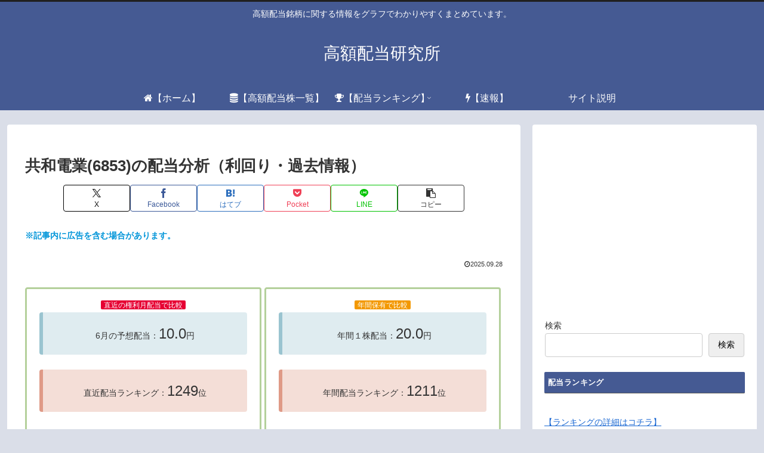

--- FILE ---
content_type: text/html; charset=UTF-8
request_url: https://tk-stock.com/dividend6853/
body_size: 51958
content:
<!doctype html>
<html lang="ja">

<head>
<meta charset="utf-8">
<meta name="viewport" content="width=device-width, initial-scale=1.0, viewport-fit=cover">
<meta name="referrer" content="no-referrer-when-downgrade">
<meta name="format-detection" content="telephone=no">


  


  
  

  <!-- Other Analytics -->
<!-- Google tag (gtag.js) -->
<script async src="https://www.googletagmanager.com/gtag/js?id=G-NNEEJGE33Y"></script>
<script>
  window.dataLayer = window.dataLayer || [];
  function gtag(){dataLayer.push(arguments);}
  gtag('js', new Date());

  gtag('config', 'G-NNEEJGE33Y');
</script>
<!-- /Other Analytics -->
<!-- Google Search Console -->
<meta name="google-site-verification" content="HopaAavx71h-BjBCqV7xM22RyBZXLYhbhqO16VQj5yQ" />
<!-- /Google Search Console -->
<!-- preconnect dns-prefetch -->
<link rel="preconnect dns-prefetch" href="//www.googletagmanager.com">
<link rel="preconnect dns-prefetch" href="//www.google-analytics.com">
<link rel="preconnect dns-prefetch" href="//ajax.googleapis.com">
<link rel="preconnect dns-prefetch" href="//cdnjs.cloudflare.com">
<link rel="preconnect dns-prefetch" href="//pagead2.googlesyndication.com">
<link rel="preconnect dns-prefetch" href="//googleads.g.doubleclick.net">
<link rel="preconnect dns-prefetch" href="//tpc.googlesyndication.com">
<link rel="preconnect dns-prefetch" href="//ad.doubleclick.net">
<link rel="preconnect dns-prefetch" href="//www.gstatic.com">
<link rel="preconnect dns-prefetch" href="//cse.google.com">
<link rel="preconnect dns-prefetch" href="//fonts.gstatic.com">
<link rel="preconnect dns-prefetch" href="//fonts.googleapis.com">
<link rel="preconnect dns-prefetch" href="//cms.quantserve.com">
<link rel="preconnect dns-prefetch" href="//secure.gravatar.com">
<link rel="preconnect dns-prefetch" href="//cdn.syndication.twimg.com">
<link rel="preconnect dns-prefetch" href="//cdn.jsdelivr.net">
<link rel="preconnect dns-prefetch" href="//images-fe.ssl-images-amazon.com">
<link rel="preconnect dns-prefetch" href="//completion.amazon.com">
<link rel="preconnect dns-prefetch" href="//m.media-amazon.com">
<link rel="preconnect dns-prefetch" href="//i.moshimo.com">
<link rel="preconnect dns-prefetch" href="//aml.valuecommerce.com">
<link rel="preconnect dns-prefetch" href="//dalc.valuecommerce.com">
<link rel="preconnect dns-prefetch" href="//dalb.valuecommerce.com">

<!-- Preload -->
<link rel="preload" as="font" type="font/woff" href="https://tk-stock.com/wp-content/themes/cocoon-master/webfonts/icomoon/fonts/icomoon.woff?v=2.7.0.2" crossorigin>
<link rel="preload" as="font" type="font/woff2" href="https://tk-stock.com/wp-content/themes/cocoon-master/webfonts/fontawesome/fonts/fontawesome-webfont.woff2?v=4.7.0" crossorigin>
<title>共和電業(6853)の配当分析（利回り・過去情報） | 高額配当研究所</title>
<meta name='robots' content='max-image-preview:large' />

<!-- OGP -->
<meta property="og:type" content="article">
<meta property="og:description" content="共和電業(6853)の配当、株価、出来高データ一覧です。日々の配当利回り、年間配当比較、株価や出来高との関連、高額配当目的の買い時チャンスなど、表とグラフでわかりやすく掲載、配当利回りランキングも参考に！">
<meta property="og:title" content="共和電業(6853)の配当分析（利回り・過去情報）">
<meta property="og:url" content="https://tk-stock.com/dividend6853/">
<meta property="og:image" content="https://tk-stock.com/wp-content/themes/cocoon-master/screenshot.jpg">
<meta property="og:site_name" content="高額配当研究所">
<meta property="og:locale" content="ja_JP">
<meta property="article:published_time" content="2023-04-14T22:36:21+09:00" />
<meta property="article:modified_time" content="2025-09-28T03:39:36+09:00" />
<meta property="article:section" content="配当株">
<!-- /OGP -->

<!-- Twitter Card -->
<meta name="twitter:card" content="summary_large_image">
<meta property="twitter:description" content="共和電業(6853)の配当、株価、出来高データ一覧です。日々の配当利回り、年間配当比較、株価や出来高との関連、高額配当目的の買い時チャンスなど、表とグラフでわかりやすく掲載、配当利回りランキングも参考に！">
<meta property="twitter:title" content="共和電業(6853)の配当分析（利回り・過去情報）">
<meta property="twitter:url" content="https://tk-stock.com/dividend6853/">
<meta name="twitter:image" content="https://tk-stock.com/wp-content/themes/cocoon-master/screenshot.jpg">
<meta name="twitter:domain" content="tk-stock.com">
<!-- /Twitter Card -->
<link rel='dns-prefetch' href='//ajax.googleapis.com' />
<link rel='dns-prefetch' href='//cdnjs.cloudflare.com' />
<link rel='dns-prefetch' href='//cdn.jsdelivr.net' />
<link rel="alternate" type="application/rss+xml" title="高額配当研究所 &raquo; フィード" href="https://tk-stock.com/feed/" />
<link rel="alternate" type="application/rss+xml" title="高額配当研究所 &raquo; コメントフィード" href="https://tk-stock.com/comments/feed/" />
<link rel="alternate" type="application/rss+xml" title="高額配当研究所 &raquo; 共和電業(6853)の配当分析（利回り・過去情報） のコメントのフィード" href="https://tk-stock.com/dividend6853/feed/" />
<link rel='stylesheet' id='wp-block-library-css' href='https://tk-stock.com/wp-includes/css/dist/block-library/style.min.css?ver=6.8.3&#038;fver=20250716030934' media='all' />
<style id='global-styles-inline-css'>
:root{--wp--preset--aspect-ratio--square: 1;--wp--preset--aspect-ratio--4-3: 4/3;--wp--preset--aspect-ratio--3-4: 3/4;--wp--preset--aspect-ratio--3-2: 3/2;--wp--preset--aspect-ratio--2-3: 2/3;--wp--preset--aspect-ratio--16-9: 16/9;--wp--preset--aspect-ratio--9-16: 9/16;--wp--preset--color--black: #000000;--wp--preset--color--cyan-bluish-gray: #abb8c3;--wp--preset--color--white: #ffffff;--wp--preset--color--pale-pink: #f78da7;--wp--preset--color--vivid-red: #cf2e2e;--wp--preset--color--luminous-vivid-orange: #ff6900;--wp--preset--color--luminous-vivid-amber: #fcb900;--wp--preset--color--light-green-cyan: #7bdcb5;--wp--preset--color--vivid-green-cyan: #00d084;--wp--preset--color--pale-cyan-blue: #8ed1fc;--wp--preset--color--vivid-cyan-blue: #0693e3;--wp--preset--color--vivid-purple: #9b51e0;--wp--preset--color--key-color: #455a93;--wp--preset--color--red: #e60033;--wp--preset--color--pink: #e95295;--wp--preset--color--purple: #884898;--wp--preset--color--deep: #55295b;--wp--preset--color--indigo: #1e50a2;--wp--preset--color--blue: #0095d9;--wp--preset--color--light-blue: #2ca9e1;--wp--preset--color--cyan: #00a3af;--wp--preset--color--teal: #007b43;--wp--preset--color--green: #3eb370;--wp--preset--color--light-green: #8bc34a;--wp--preset--color--lime: #c3d825;--wp--preset--color--yellow: #ffd900;--wp--preset--color--amber: #ffc107;--wp--preset--color--orange: #f39800;--wp--preset--color--deep-orange: #ea5506;--wp--preset--color--brown: #954e2a;--wp--preset--color--light-grey: #dddddd;--wp--preset--color--grey: #949495;--wp--preset--color--dark-grey: #666666;--wp--preset--color--cocoon-black: #333333;--wp--preset--color--cocoon-white: #ffffff;--wp--preset--color--watery-blue: #f3fafe;--wp--preset--color--watery-yellow: #fff7cc;--wp--preset--color--watery-red: #fdf2f2;--wp--preset--color--watery-green: #ebf8f4;--wp--preset--color--ex-a: #fef4f4;--wp--preset--color--ex-b: #f8f4e6;--wp--preset--color--ex-c: #eaf4fc;--wp--preset--color--ex-d: #eaedf7;--wp--preset--color--ex-e: #e8ecef;--wp--preset--color--ex-f: #f8fbf8;--wp--preset--gradient--vivid-cyan-blue-to-vivid-purple: linear-gradient(135deg,rgba(6,147,227,1) 0%,rgb(155,81,224) 100%);--wp--preset--gradient--light-green-cyan-to-vivid-green-cyan: linear-gradient(135deg,rgb(122,220,180) 0%,rgb(0,208,130) 100%);--wp--preset--gradient--luminous-vivid-amber-to-luminous-vivid-orange: linear-gradient(135deg,rgba(252,185,0,1) 0%,rgba(255,105,0,1) 100%);--wp--preset--gradient--luminous-vivid-orange-to-vivid-red: linear-gradient(135deg,rgba(255,105,0,1) 0%,rgb(207,46,46) 100%);--wp--preset--gradient--very-light-gray-to-cyan-bluish-gray: linear-gradient(135deg,rgb(238,238,238) 0%,rgb(169,184,195) 100%);--wp--preset--gradient--cool-to-warm-spectrum: linear-gradient(135deg,rgb(74,234,220) 0%,rgb(151,120,209) 20%,rgb(207,42,186) 40%,rgb(238,44,130) 60%,rgb(251,105,98) 80%,rgb(254,248,76) 100%);--wp--preset--gradient--blush-light-purple: linear-gradient(135deg,rgb(255,206,236) 0%,rgb(152,150,240) 100%);--wp--preset--gradient--blush-bordeaux: linear-gradient(135deg,rgb(254,205,165) 0%,rgb(254,45,45) 50%,rgb(107,0,62) 100%);--wp--preset--gradient--luminous-dusk: linear-gradient(135deg,rgb(255,203,112) 0%,rgb(199,81,192) 50%,rgb(65,88,208) 100%);--wp--preset--gradient--pale-ocean: linear-gradient(135deg,rgb(255,245,203) 0%,rgb(182,227,212) 50%,rgb(51,167,181) 100%);--wp--preset--gradient--electric-grass: linear-gradient(135deg,rgb(202,248,128) 0%,rgb(113,206,126) 100%);--wp--preset--gradient--midnight: linear-gradient(135deg,rgb(2,3,129) 0%,rgb(40,116,252) 100%);--wp--preset--font-size--small: 13px;--wp--preset--font-size--medium: 20px;--wp--preset--font-size--large: 36px;--wp--preset--font-size--x-large: 42px;--wp--preset--spacing--20: 0.44rem;--wp--preset--spacing--30: 0.67rem;--wp--preset--spacing--40: 1rem;--wp--preset--spacing--50: 1.5rem;--wp--preset--spacing--60: 2.25rem;--wp--preset--spacing--70: 3.38rem;--wp--preset--spacing--80: 5.06rem;--wp--preset--shadow--natural: 6px 6px 9px rgba(0, 0, 0, 0.2);--wp--preset--shadow--deep: 12px 12px 50px rgba(0, 0, 0, 0.4);--wp--preset--shadow--sharp: 6px 6px 0px rgba(0, 0, 0, 0.2);--wp--preset--shadow--outlined: 6px 6px 0px -3px rgba(255, 255, 255, 1), 6px 6px rgba(0, 0, 0, 1);--wp--preset--shadow--crisp: 6px 6px 0px rgba(0, 0, 0, 1);}:root { --wp--style--global--content-size: 840px;--wp--style--global--wide-size: 1200px; }:where(body) { margin: 0; }.wp-site-blocks > .alignleft { float: left; margin-right: 2em; }.wp-site-blocks > .alignright { float: right; margin-left: 2em; }.wp-site-blocks > .aligncenter { justify-content: center; margin-left: auto; margin-right: auto; }:where(.wp-site-blocks) > * { margin-block-start: 24px; margin-block-end: 0; }:where(.wp-site-blocks) > :first-child { margin-block-start: 0; }:where(.wp-site-blocks) > :last-child { margin-block-end: 0; }:root { --wp--style--block-gap: 24px; }:root :where(.is-layout-flow) > :first-child{margin-block-start: 0;}:root :where(.is-layout-flow) > :last-child{margin-block-end: 0;}:root :where(.is-layout-flow) > *{margin-block-start: 24px;margin-block-end: 0;}:root :where(.is-layout-constrained) > :first-child{margin-block-start: 0;}:root :where(.is-layout-constrained) > :last-child{margin-block-end: 0;}:root :where(.is-layout-constrained) > *{margin-block-start: 24px;margin-block-end: 0;}:root :where(.is-layout-flex){gap: 24px;}:root :where(.is-layout-grid){gap: 24px;}.is-layout-flow > .alignleft{float: left;margin-inline-start: 0;margin-inline-end: 2em;}.is-layout-flow > .alignright{float: right;margin-inline-start: 2em;margin-inline-end: 0;}.is-layout-flow > .aligncenter{margin-left: auto !important;margin-right: auto !important;}.is-layout-constrained > .alignleft{float: left;margin-inline-start: 0;margin-inline-end: 2em;}.is-layout-constrained > .alignright{float: right;margin-inline-start: 2em;margin-inline-end: 0;}.is-layout-constrained > .aligncenter{margin-left: auto !important;margin-right: auto !important;}.is-layout-constrained > :where(:not(.alignleft):not(.alignright):not(.alignfull)){max-width: var(--wp--style--global--content-size);margin-left: auto !important;margin-right: auto !important;}.is-layout-constrained > .alignwide{max-width: var(--wp--style--global--wide-size);}body .is-layout-flex{display: flex;}.is-layout-flex{flex-wrap: wrap;align-items: center;}.is-layout-flex > :is(*, div){margin: 0;}body .is-layout-grid{display: grid;}.is-layout-grid > :is(*, div){margin: 0;}body{padding-top: 0px;padding-right: 0px;padding-bottom: 0px;padding-left: 0px;}a:where(:not(.wp-element-button)){text-decoration: underline;}:root :where(.wp-element-button, .wp-block-button__link){background-color: #32373c;border-width: 0;color: #fff;font-family: inherit;font-size: inherit;line-height: inherit;padding: calc(0.667em + 2px) calc(1.333em + 2px);text-decoration: none;}.has-black-color{color: var(--wp--preset--color--black) !important;}.has-cyan-bluish-gray-color{color: var(--wp--preset--color--cyan-bluish-gray) !important;}.has-white-color{color: var(--wp--preset--color--white) !important;}.has-pale-pink-color{color: var(--wp--preset--color--pale-pink) !important;}.has-vivid-red-color{color: var(--wp--preset--color--vivid-red) !important;}.has-luminous-vivid-orange-color{color: var(--wp--preset--color--luminous-vivid-orange) !important;}.has-luminous-vivid-amber-color{color: var(--wp--preset--color--luminous-vivid-amber) !important;}.has-light-green-cyan-color{color: var(--wp--preset--color--light-green-cyan) !important;}.has-vivid-green-cyan-color{color: var(--wp--preset--color--vivid-green-cyan) !important;}.has-pale-cyan-blue-color{color: var(--wp--preset--color--pale-cyan-blue) !important;}.has-vivid-cyan-blue-color{color: var(--wp--preset--color--vivid-cyan-blue) !important;}.has-vivid-purple-color{color: var(--wp--preset--color--vivid-purple) !important;}.has-key-color-color{color: var(--wp--preset--color--key-color) !important;}.has-red-color{color: var(--wp--preset--color--red) !important;}.has-pink-color{color: var(--wp--preset--color--pink) !important;}.has-purple-color{color: var(--wp--preset--color--purple) !important;}.has-deep-color{color: var(--wp--preset--color--deep) !important;}.has-indigo-color{color: var(--wp--preset--color--indigo) !important;}.has-blue-color{color: var(--wp--preset--color--blue) !important;}.has-light-blue-color{color: var(--wp--preset--color--light-blue) !important;}.has-cyan-color{color: var(--wp--preset--color--cyan) !important;}.has-teal-color{color: var(--wp--preset--color--teal) !important;}.has-green-color{color: var(--wp--preset--color--green) !important;}.has-light-green-color{color: var(--wp--preset--color--light-green) !important;}.has-lime-color{color: var(--wp--preset--color--lime) !important;}.has-yellow-color{color: var(--wp--preset--color--yellow) !important;}.has-amber-color{color: var(--wp--preset--color--amber) !important;}.has-orange-color{color: var(--wp--preset--color--orange) !important;}.has-deep-orange-color{color: var(--wp--preset--color--deep-orange) !important;}.has-brown-color{color: var(--wp--preset--color--brown) !important;}.has-light-grey-color{color: var(--wp--preset--color--light-grey) !important;}.has-grey-color{color: var(--wp--preset--color--grey) !important;}.has-dark-grey-color{color: var(--wp--preset--color--dark-grey) !important;}.has-cocoon-black-color{color: var(--wp--preset--color--cocoon-black) !important;}.has-cocoon-white-color{color: var(--wp--preset--color--cocoon-white) !important;}.has-watery-blue-color{color: var(--wp--preset--color--watery-blue) !important;}.has-watery-yellow-color{color: var(--wp--preset--color--watery-yellow) !important;}.has-watery-red-color{color: var(--wp--preset--color--watery-red) !important;}.has-watery-green-color{color: var(--wp--preset--color--watery-green) !important;}.has-ex-a-color{color: var(--wp--preset--color--ex-a) !important;}.has-ex-b-color{color: var(--wp--preset--color--ex-b) !important;}.has-ex-c-color{color: var(--wp--preset--color--ex-c) !important;}.has-ex-d-color{color: var(--wp--preset--color--ex-d) !important;}.has-ex-e-color{color: var(--wp--preset--color--ex-e) !important;}.has-ex-f-color{color: var(--wp--preset--color--ex-f) !important;}.has-black-background-color{background-color: var(--wp--preset--color--black) !important;}.has-cyan-bluish-gray-background-color{background-color: var(--wp--preset--color--cyan-bluish-gray) !important;}.has-white-background-color{background-color: var(--wp--preset--color--white) !important;}.has-pale-pink-background-color{background-color: var(--wp--preset--color--pale-pink) !important;}.has-vivid-red-background-color{background-color: var(--wp--preset--color--vivid-red) !important;}.has-luminous-vivid-orange-background-color{background-color: var(--wp--preset--color--luminous-vivid-orange) !important;}.has-luminous-vivid-amber-background-color{background-color: var(--wp--preset--color--luminous-vivid-amber) !important;}.has-light-green-cyan-background-color{background-color: var(--wp--preset--color--light-green-cyan) !important;}.has-vivid-green-cyan-background-color{background-color: var(--wp--preset--color--vivid-green-cyan) !important;}.has-pale-cyan-blue-background-color{background-color: var(--wp--preset--color--pale-cyan-blue) !important;}.has-vivid-cyan-blue-background-color{background-color: var(--wp--preset--color--vivid-cyan-blue) !important;}.has-vivid-purple-background-color{background-color: var(--wp--preset--color--vivid-purple) !important;}.has-key-color-background-color{background-color: var(--wp--preset--color--key-color) !important;}.has-red-background-color{background-color: var(--wp--preset--color--red) !important;}.has-pink-background-color{background-color: var(--wp--preset--color--pink) !important;}.has-purple-background-color{background-color: var(--wp--preset--color--purple) !important;}.has-deep-background-color{background-color: var(--wp--preset--color--deep) !important;}.has-indigo-background-color{background-color: var(--wp--preset--color--indigo) !important;}.has-blue-background-color{background-color: var(--wp--preset--color--blue) !important;}.has-light-blue-background-color{background-color: var(--wp--preset--color--light-blue) !important;}.has-cyan-background-color{background-color: var(--wp--preset--color--cyan) !important;}.has-teal-background-color{background-color: var(--wp--preset--color--teal) !important;}.has-green-background-color{background-color: var(--wp--preset--color--green) !important;}.has-light-green-background-color{background-color: var(--wp--preset--color--light-green) !important;}.has-lime-background-color{background-color: var(--wp--preset--color--lime) !important;}.has-yellow-background-color{background-color: var(--wp--preset--color--yellow) !important;}.has-amber-background-color{background-color: var(--wp--preset--color--amber) !important;}.has-orange-background-color{background-color: var(--wp--preset--color--orange) !important;}.has-deep-orange-background-color{background-color: var(--wp--preset--color--deep-orange) !important;}.has-brown-background-color{background-color: var(--wp--preset--color--brown) !important;}.has-light-grey-background-color{background-color: var(--wp--preset--color--light-grey) !important;}.has-grey-background-color{background-color: var(--wp--preset--color--grey) !important;}.has-dark-grey-background-color{background-color: var(--wp--preset--color--dark-grey) !important;}.has-cocoon-black-background-color{background-color: var(--wp--preset--color--cocoon-black) !important;}.has-cocoon-white-background-color{background-color: var(--wp--preset--color--cocoon-white) !important;}.has-watery-blue-background-color{background-color: var(--wp--preset--color--watery-blue) !important;}.has-watery-yellow-background-color{background-color: var(--wp--preset--color--watery-yellow) !important;}.has-watery-red-background-color{background-color: var(--wp--preset--color--watery-red) !important;}.has-watery-green-background-color{background-color: var(--wp--preset--color--watery-green) !important;}.has-ex-a-background-color{background-color: var(--wp--preset--color--ex-a) !important;}.has-ex-b-background-color{background-color: var(--wp--preset--color--ex-b) !important;}.has-ex-c-background-color{background-color: var(--wp--preset--color--ex-c) !important;}.has-ex-d-background-color{background-color: var(--wp--preset--color--ex-d) !important;}.has-ex-e-background-color{background-color: var(--wp--preset--color--ex-e) !important;}.has-ex-f-background-color{background-color: var(--wp--preset--color--ex-f) !important;}.has-black-border-color{border-color: var(--wp--preset--color--black) !important;}.has-cyan-bluish-gray-border-color{border-color: var(--wp--preset--color--cyan-bluish-gray) !important;}.has-white-border-color{border-color: var(--wp--preset--color--white) !important;}.has-pale-pink-border-color{border-color: var(--wp--preset--color--pale-pink) !important;}.has-vivid-red-border-color{border-color: var(--wp--preset--color--vivid-red) !important;}.has-luminous-vivid-orange-border-color{border-color: var(--wp--preset--color--luminous-vivid-orange) !important;}.has-luminous-vivid-amber-border-color{border-color: var(--wp--preset--color--luminous-vivid-amber) !important;}.has-light-green-cyan-border-color{border-color: var(--wp--preset--color--light-green-cyan) !important;}.has-vivid-green-cyan-border-color{border-color: var(--wp--preset--color--vivid-green-cyan) !important;}.has-pale-cyan-blue-border-color{border-color: var(--wp--preset--color--pale-cyan-blue) !important;}.has-vivid-cyan-blue-border-color{border-color: var(--wp--preset--color--vivid-cyan-blue) !important;}.has-vivid-purple-border-color{border-color: var(--wp--preset--color--vivid-purple) !important;}.has-key-color-border-color{border-color: var(--wp--preset--color--key-color) !important;}.has-red-border-color{border-color: var(--wp--preset--color--red) !important;}.has-pink-border-color{border-color: var(--wp--preset--color--pink) !important;}.has-purple-border-color{border-color: var(--wp--preset--color--purple) !important;}.has-deep-border-color{border-color: var(--wp--preset--color--deep) !important;}.has-indigo-border-color{border-color: var(--wp--preset--color--indigo) !important;}.has-blue-border-color{border-color: var(--wp--preset--color--blue) !important;}.has-light-blue-border-color{border-color: var(--wp--preset--color--light-blue) !important;}.has-cyan-border-color{border-color: var(--wp--preset--color--cyan) !important;}.has-teal-border-color{border-color: var(--wp--preset--color--teal) !important;}.has-green-border-color{border-color: var(--wp--preset--color--green) !important;}.has-light-green-border-color{border-color: var(--wp--preset--color--light-green) !important;}.has-lime-border-color{border-color: var(--wp--preset--color--lime) !important;}.has-yellow-border-color{border-color: var(--wp--preset--color--yellow) !important;}.has-amber-border-color{border-color: var(--wp--preset--color--amber) !important;}.has-orange-border-color{border-color: var(--wp--preset--color--orange) !important;}.has-deep-orange-border-color{border-color: var(--wp--preset--color--deep-orange) !important;}.has-brown-border-color{border-color: var(--wp--preset--color--brown) !important;}.has-light-grey-border-color{border-color: var(--wp--preset--color--light-grey) !important;}.has-grey-border-color{border-color: var(--wp--preset--color--grey) !important;}.has-dark-grey-border-color{border-color: var(--wp--preset--color--dark-grey) !important;}.has-cocoon-black-border-color{border-color: var(--wp--preset--color--cocoon-black) !important;}.has-cocoon-white-border-color{border-color: var(--wp--preset--color--cocoon-white) !important;}.has-watery-blue-border-color{border-color: var(--wp--preset--color--watery-blue) !important;}.has-watery-yellow-border-color{border-color: var(--wp--preset--color--watery-yellow) !important;}.has-watery-red-border-color{border-color: var(--wp--preset--color--watery-red) !important;}.has-watery-green-border-color{border-color: var(--wp--preset--color--watery-green) !important;}.has-ex-a-border-color{border-color: var(--wp--preset--color--ex-a) !important;}.has-ex-b-border-color{border-color: var(--wp--preset--color--ex-b) !important;}.has-ex-c-border-color{border-color: var(--wp--preset--color--ex-c) !important;}.has-ex-d-border-color{border-color: var(--wp--preset--color--ex-d) !important;}.has-ex-e-border-color{border-color: var(--wp--preset--color--ex-e) !important;}.has-ex-f-border-color{border-color: var(--wp--preset--color--ex-f) !important;}.has-vivid-cyan-blue-to-vivid-purple-gradient-background{background: var(--wp--preset--gradient--vivid-cyan-blue-to-vivid-purple) !important;}.has-light-green-cyan-to-vivid-green-cyan-gradient-background{background: var(--wp--preset--gradient--light-green-cyan-to-vivid-green-cyan) !important;}.has-luminous-vivid-amber-to-luminous-vivid-orange-gradient-background{background: var(--wp--preset--gradient--luminous-vivid-amber-to-luminous-vivid-orange) !important;}.has-luminous-vivid-orange-to-vivid-red-gradient-background{background: var(--wp--preset--gradient--luminous-vivid-orange-to-vivid-red) !important;}.has-very-light-gray-to-cyan-bluish-gray-gradient-background{background: var(--wp--preset--gradient--very-light-gray-to-cyan-bluish-gray) !important;}.has-cool-to-warm-spectrum-gradient-background{background: var(--wp--preset--gradient--cool-to-warm-spectrum) !important;}.has-blush-light-purple-gradient-background{background: var(--wp--preset--gradient--blush-light-purple) !important;}.has-blush-bordeaux-gradient-background{background: var(--wp--preset--gradient--blush-bordeaux) !important;}.has-luminous-dusk-gradient-background{background: var(--wp--preset--gradient--luminous-dusk) !important;}.has-pale-ocean-gradient-background{background: var(--wp--preset--gradient--pale-ocean) !important;}.has-electric-grass-gradient-background{background: var(--wp--preset--gradient--electric-grass) !important;}.has-midnight-gradient-background{background: var(--wp--preset--gradient--midnight) !important;}.has-small-font-size{font-size: var(--wp--preset--font-size--small) !important;}.has-medium-font-size{font-size: var(--wp--preset--font-size--medium) !important;}.has-large-font-size{font-size: var(--wp--preset--font-size--large) !important;}.has-x-large-font-size{font-size: var(--wp--preset--font-size--x-large) !important;}
:root :where(.wp-block-pullquote){font-size: 1.5em;line-height: 1.6;}
</style>
<link rel='stylesheet' id='cocoon-style-css' href='https://tk-stock.com/wp-content/themes/cocoon-master/style.css?ver=6.8.3&#038;fver=20250425122603' media='all' />
<link rel='stylesheet' id='cocoon-keyframes-css' href='https://tk-stock.com/wp-content/themes/cocoon-master/keyframes.css?ver=6.8.3&#038;fver=20250425122603' media='all' />
<link rel='stylesheet' id='font-awesome-style-css' href='https://tk-stock.com/wp-content/themes/cocoon-master/webfonts/fontawesome/css/font-awesome.min.css?ver=6.8.3&#038;fver=20250425122603' media='all' />
<link rel='stylesheet' id='icomoon-style-css' href='https://tk-stock.com/wp-content/themes/cocoon-master/webfonts/icomoon/style.css?v=2.7.0.2&#038;ver=6.8.3&#038;fver=20250425122604' media='all' />
<link rel='stylesheet' id='scrollhint-style-css' href='https://tk-stock.com/wp-content/themes/cocoon-master/plugins/scroll-hint-master/css/scroll-hint.css?ver=6.8.3&#038;fver=20250425122603' media='all' />
<link rel='stylesheet' id='cocoon-skin-style-css' href='https://tk-stock.com/wp-content/themes/cocoon-master/skins/skin-modernblack/style.css?ver=6.8.3&#038;fver=20250425122603' media='all' />
<style id='cocoon-skin-style-inline-css'>
#header-container,#header-container .navi,#navi .navi-in>.menu-header .sub-menu,.article h2,.sidebar h2,.sidebar h3,.cat-link,.cat-label,.appeal-content .appeal-button,.demo .cat-label,.blogcard-type .blogcard-label,#footer{background-color:#455a93}#navi .navi-in a:hover,#footer a:not(.sns-button):hover{background-color:rgba(255,255,255,.2)}.article h3,.article h4,.article h5,.article h6,.cat-link,.tag-link{border-color:#455a93}blockquote::before,blockquote::after,.pager-post-navi a.a-wrap::before{color:rgba(69,90,147,.5)}blockquote,.key-btn{background-color:rgba(69,90,147,.05);border-color:rgba(69,90,147,.5)}pre,.pager-links span,.scrollable-table table th,table th,.pagination .current{background-color:rgba(69,90,147,.1);border-color:rgba(69,90,147,.5)}table:not(.has-border-color) th,table:not(.has-border-color) td,table:not(.has-border-color) thead,table:not(.has-border-color) tfoot,.page-numbers,.page-numbers.dots,.tagcloud a,.list.ecb-entry-border .entry-card-wrap,.related-entries.recb-entry-border .related-entry-card-wrap,.carousel .a-wrap,.pager-post-navi.post-navi-border a.a-wrap,.article .toc,.a-wrap .blogcard,.author-box,.comment-reply-link,.ranking-item{border-color:rgba(69,90,147,.5)}table tr:nth-of-type(2n+1),.page-numbers.dots,.a-wrap:hover,.pagination a:hover,.pagination-next-link:hover,.widget_recent_entries ul li a:hover,.widget_categories ul li a:hover,.widget_archive ul li a:hover,.widget_pages ul li a:hover,.widget_meta ul li a:hover,.widget_rss ul li a:hover,.widget_nav_menu ul li a:hover,.pager-links a:hover span,.tag-link:hover,.tagcloud a:hover{background-color:rgba(69,90,147,.05)}.header,.header .site-name-text,#navi .navi-in a,#navi .navi-in a:hover,.article h2,.sidebar h2,.sidebar h3,#footer,#footer a:not(.sns-button){color:#fff}body.public-page{background-color:#dadee8}.main{width:860px}.main{padding-left:29px;padding-right:29px}.main{border-width:1px}.sidebar{width:376px}.wrap{width:1256px}@media screen and (max-width:1255px){.wrap{width:auto}.main,.sidebar,.sidebar-left .main,.sidebar-left .sidebar{margin:0 .5%}.main{width:67.4%}.sidebar{padding:1.5%;width:30%}.entry-card-thumb{width:38%}.entry-card-content{margin-left:40%}}body::after{content:url(https://tk-stock.com/wp-content/themes/cocoon-master/lib/analytics/access.php?post_id=1550&post_type=post)!important;visibility:hidden;position:absolute;bottom:0;right:0;width:1px;height:1px;overflow:hidden;display:inline!important}.toc-checkbox{display:none}.toc-content{visibility:hidden;height:0;opacity:.2;transition:all 0.5s ease-out}.toc-checkbox:checked~.toc-content{visibility:visible;padding-top:.6em;height:100%;opacity:1}.toc-title::after{content:'[開く]';margin-left:.5em;cursor:pointer;font-size:.8em}.toc-title:hover::after{text-decoration:underline}.toc-checkbox:checked+.toc-title::after{content:'[閉じる]'}#respond{inset:0;position:absolute;visibility:hidden}.entry-content>*,.demo .entry-content p{line-height:1.8}.entry-content>*,.mce-content-body>*,.article p,.demo .entry-content p,.article dl,.article ul,.article ol,.article blockquote,.article pre,.article table,.article .toc,.body .article,.body .column-wrap,.body .new-entry-cards,.body .popular-entry-cards,.body .navi-entry-cards,.body .box-menus,.body .ranking-item,.body .rss-entry-cards,.body .widget,.body .author-box,.body .blogcard-wrap,.body .login-user-only,.body .information-box,.body .question-box,.body .alert-box,.body .information,.body .question,.body .alert,.body .memo-box,.body .comment-box,.body .common-icon-box,.body .blank-box,.body .button-block,.body .micro-bottom,.body .caption-box,.body .tab-caption-box,.body .label-box,.body .toggle-wrap,.body .wp-block-image,.body .booklink-box,.body .kaerebalink-box,.body .tomarebalink-box,.body .product-item-box,.body .speech-wrap,.body .wp-block-categories,.body .wp-block-archives,.body .wp-block-archives-dropdown,.body .wp-block-calendar,.body .ad-area,.body .wp-block-gallery,.body .wp-block-audio,.body .wp-block-cover,.body .wp-block-file,.body .wp-block-media-text,.body .wp-block-video,.body .wp-block-buttons,.body .wp-block-columns,.body .wp-block-separator,.body .components-placeholder,.body .wp-block-search,.body .wp-block-social-links,.body .timeline-box,.body .blogcard-type,.body .btn-wrap,.body .btn-wrap a,.body .block-box,.body .wp-block-embed,.body .wp-block-group,.body .wp-block-table,.body .scrollable-table,.body .wp-block-separator,.body .wp-block,.body .video-container,.comment-area,.related-entries,.pager-post-navi,.comment-respond{margin-bottom:1.8em}.is-root-container>*{margin-bottom:1.8em!important}.article h2,.article h3,.article h4,.article h5,.article h6{margin-bottom:1.62em}@media screen and (max-width:480px){.body,.menu-content{font-size:12px}}@media screen and (max-width:781px){.wp-block-column{margin-bottom:1.8em}}@media screen and (max-width:834px){.container .column-wrap{gap:1.8em}}.article .micro-top{margin-bottom:.36em}.article .micro-bottom{margin-top:-1.62em}.article .micro-balloon{margin-bottom:.9em}.article .micro-bottom.micro-balloon{margin-top:-1.26em}.blank-box.bb-key-color{border-color:#455a93}.iic-key-color li::before{color:#455a93}.blank-box.bb-tab.bb-key-color::before{background-color:#455a93}.tb-key-color .toggle-button{border:1px solid #455a93;background:#455a93;color:#fff}.tb-key-color .toggle-button::before{color:#ccc}.tb-key-color .toggle-checkbox:checked~.toggle-content{border-color:#455a93}.cb-key-color.caption-box{border-color:#455a93}.cb-key-color .caption-box-label{background-color:#455a93;color:#fff}.tcb-key-color .tab-caption-box-label{background-color:#455a93;color:#fff}.tcb-key-color .tab-caption-box-content{border-color:#455a93}.lb-key-color .label-box-content{border-color:#455a93}.mc-key-color{background-color:#455a93;color:#fff;border:none}.mc-key-color.micro-bottom::after{border-bottom-color:#455a93;border-top-color:transparent}.mc-key-color::before{border-top-color:transparent;border-bottom-color:transparent}.mc-key-color::after{border-top-color:#455a93}.btn-key-color,.btn-wrap.btn-wrap-key-color>a{background-color:#455a93}.has-text-color.has-key-color-color{color:#455a93}.has-background.has-key-color-background-color{background-color:#455a93}.body.article,body#tinymce.wp-editor{background-color:#fff}.body.article,.editor-post-title__block .editor-post-title__input,body#tinymce.wp-editor{color:#333}html .body .has-key-color-background-color{background-color:#455a93}html .body .has-key-color-color{color:#455a93}html .body .has-key-color-border-color{border-color:#455a93}html .body .btn-wrap.has-key-color-background-color>a{background-color:#455a93}html .body .btn-wrap.has-key-color-color>a{color:#455a93}html .body .btn-wrap.has-key-color-border-color>a{border-color:#455a93}html .body .bb-tab.has-key-color-border-color .bb-label{background-color:#455a93}html .body .toggle-wrap.has-key-color-border-color:not(.not-nested-style) .toggle-button{background-color:#455a93}html .body .toggle-wrap.has-key-color-border-color:not(.not-nested-style) .toggle-button,html .body .toggle-wrap.has-key-color-border-color:not(.not-nested-style) .toggle-content{border-color:#455a93}html .body .toggle-wrap.has-key-color-background-color:not(.not-nested-style) .toggle-content{background-color:#455a93}html .body .toggle-wrap.has-key-color-color:not(.not-nested-style) .toggle-content{color:#455a93}html .body .iconlist-box.has-key-color-icon-color li::before{color:#455a93}.micro-text.has-key-color-color{color:#455a93}html .body .micro-balloon.has-key-color-color{color:#455a93}html .body .micro-balloon.has-key-color-background-color{background-color:#455a93;border-color:transparent}html .body .micro-balloon.has-key-color-background-color.micro-bottom::after{border-bottom-color:#455a93;border-top-color:transparent}html .body .micro-balloon.has-key-color-background-color::before{border-top-color:transparent;border-bottom-color:transparent}html .body .micro-balloon.has-key-color-background-color::after{border-top-color:#455a93}html .body .micro-balloon.has-border-color.has-key-color-border-color{border-color:#455a93}html .body .micro-balloon.micro-top.has-key-color-border-color::before{border-top-color:#455a93}html .body .micro-balloon.micro-bottom.has-key-color-border-color::before{border-bottom-color:#455a93}html .body .caption-box.has-key-color-border-color:not(.not-nested-style) .box-label{background-color:#455a93}html .body .tab-caption-box.has-key-color-border-color:not(.not-nested-style) .box-label{background-color:#455a93}html .body .tab-caption-box.has-key-color-border-color:not(.not-nested-style) .box-content{border-color:#455a93}html .body .tab-caption-box.has-key-color-background-color:not(.not-nested-style) .box-content{background-color:#455a93}html .body .tab-caption-box.has-key-color-color:not(.not-nested-style) .box-content{color:#455a93}html .body .label-box.has-key-color-border-color:not(.not-nested-style) .box-content{border-color:#455a93}html .body .label-box.has-key-color-background-color:not(.not-nested-style) .box-content{background-color:#455a93}html .body .label-box.has-key-color-color:not(.not-nested-style) .box-content{color:#455a93}html .body .speech-wrap:not(.not-nested-style) .speech-balloon.has-key-color-background-color{background-color:#455a93}html .body .speech-wrap:not(.not-nested-style) .speech-balloon.has-text-color.has-key-color-color{color:#455a93}html .body .speech-wrap:not(.not-nested-style) .speech-balloon.has-key-color-border-color{border-color:#455a93}html .body .speech-wrap.sbp-l:not(.not-nested-style) .speech-balloon.has-key-color-border-color::before{border-right-color:#455a93}html .body .speech-wrap.sbp-r:not(.not-nested-style) .speech-balloon.has-key-color-border-color::before{border-left-color:#455a93}html .body .speech-wrap.sbp-l:not(.not-nested-style) .speech-balloon.has-key-color-background-color::after{border-right-color:#455a93}html .body .speech-wrap.sbp-r:not(.not-nested-style) .speech-balloon.has-key-color-background-color::after{border-left-color:#455a93}html .body .speech-wrap.sbs-line.sbp-r:not(.not-nested-style) .speech-balloon.has-key-color-background-color{background-color:#455a93}html .body .speech-wrap.sbs-line.sbp-r:not(.not-nested-style) .speech-balloon.has-key-color-border-color{border-color:#455a93}html .body .speech-wrap.sbs-think:not(.not-nested-style) .speech-balloon.has-key-color-border-color::before,html .body .speech-wrap.sbs-think:not(.not-nested-style) .speech-balloon.has-key-color-border-color::after{border-color:#455a93}html .body .speech-wrap.sbs-think:not(.not-nested-style) .speech-balloon.has-key-color-background-color::before,html .body .speech-wrap.sbs-think:not(.not-nested-style) .speech-balloon.has-key-color-background-color::after{background-color:#455a93}html .body .speech-wrap.sbs-think:not(.not-nested-style) .speech-balloon.has-key-color-border-color::before{border-color:#455a93}html .body .timeline-box.has-key-color-point-color:not(.not-nested-style) .timeline-item::before{background-color:#455a93}.has-key-color-border-color.is-style-accordion:not(.not-nested-style) .faq-question{background-color:#455a93}html .body .has-key-color-question-color:not(.not-nested-style) .faq-question-label{color:#455a93}html .body .has-key-color-question-color.has-border-color:not(.not-nested-style) .faq-question-label{color:#455a93}html .body .has-key-color-answer-color:not(.not-nested-style) .faq-answer-label{color:#455a93}html .body .is-style-square.has-key-color-question-color:not(.not-nested-style) .faq-question-label{color:#fff;background-color:#455a93}html .body .is-style-square.has-key-color-answer-color:not(.not-nested-style) .faq-answer-label{color:#fff;background-color:#455a93}html .body .has-red-background-color{background-color:#e60033}html .body .has-red-color{color:#e60033}html .body .has-red-border-color{border-color:#e60033}html .body .btn-wrap.has-red-background-color>a{background-color:#e60033}html .body .btn-wrap.has-red-color>a{color:#e60033}html .body .btn-wrap.has-red-border-color>a{border-color:#e60033}html .body .bb-tab.has-red-border-color .bb-label{background-color:#e60033}html .body .toggle-wrap.has-red-border-color:not(.not-nested-style) .toggle-button{background-color:#e60033}html .body .toggle-wrap.has-red-border-color:not(.not-nested-style) .toggle-button,html .body .toggle-wrap.has-red-border-color:not(.not-nested-style) .toggle-content{border-color:#e60033}html .body .toggle-wrap.has-red-background-color:not(.not-nested-style) .toggle-content{background-color:#e60033}html .body .toggle-wrap.has-red-color:not(.not-nested-style) .toggle-content{color:#e60033}html .body .iconlist-box.has-red-icon-color li::before{color:#e60033}.micro-text.has-red-color{color:#e60033}html .body .micro-balloon.has-red-color{color:#e60033}html .body .micro-balloon.has-red-background-color{background-color:#e60033;border-color:transparent}html .body .micro-balloon.has-red-background-color.micro-bottom::after{border-bottom-color:#e60033;border-top-color:transparent}html .body .micro-balloon.has-red-background-color::before{border-top-color:transparent;border-bottom-color:transparent}html .body .micro-balloon.has-red-background-color::after{border-top-color:#e60033}html .body .micro-balloon.has-border-color.has-red-border-color{border-color:#e60033}html .body .micro-balloon.micro-top.has-red-border-color::before{border-top-color:#e60033}html .body .micro-balloon.micro-bottom.has-red-border-color::before{border-bottom-color:#e60033}html .body .caption-box.has-red-border-color:not(.not-nested-style) .box-label{background-color:#e60033}html .body .tab-caption-box.has-red-border-color:not(.not-nested-style) .box-label{background-color:#e60033}html .body .tab-caption-box.has-red-border-color:not(.not-nested-style) .box-content{border-color:#e60033}html .body .tab-caption-box.has-red-background-color:not(.not-nested-style) .box-content{background-color:#e60033}html .body .tab-caption-box.has-red-color:not(.not-nested-style) .box-content{color:#e60033}html .body .label-box.has-red-border-color:not(.not-nested-style) .box-content{border-color:#e60033}html .body .label-box.has-red-background-color:not(.not-nested-style) .box-content{background-color:#e60033}html .body .label-box.has-red-color:not(.not-nested-style) .box-content{color:#e60033}html .body .speech-wrap:not(.not-nested-style) .speech-balloon.has-red-background-color{background-color:#e60033}html .body .speech-wrap:not(.not-nested-style) .speech-balloon.has-text-color.has-red-color{color:#e60033}html .body .speech-wrap:not(.not-nested-style) .speech-balloon.has-red-border-color{border-color:#e60033}html .body .speech-wrap.sbp-l:not(.not-nested-style) .speech-balloon.has-red-border-color::before{border-right-color:#e60033}html .body .speech-wrap.sbp-r:not(.not-nested-style) .speech-balloon.has-red-border-color::before{border-left-color:#e60033}html .body .speech-wrap.sbp-l:not(.not-nested-style) .speech-balloon.has-red-background-color::after{border-right-color:#e60033}html .body .speech-wrap.sbp-r:not(.not-nested-style) .speech-balloon.has-red-background-color::after{border-left-color:#e60033}html .body .speech-wrap.sbs-line.sbp-r:not(.not-nested-style) .speech-balloon.has-red-background-color{background-color:#e60033}html .body .speech-wrap.sbs-line.sbp-r:not(.not-nested-style) .speech-balloon.has-red-border-color{border-color:#e60033}html .body .speech-wrap.sbs-think:not(.not-nested-style) .speech-balloon.has-red-border-color::before,html .body .speech-wrap.sbs-think:not(.not-nested-style) .speech-balloon.has-red-border-color::after{border-color:#e60033}html .body .speech-wrap.sbs-think:not(.not-nested-style) .speech-balloon.has-red-background-color::before,html .body .speech-wrap.sbs-think:not(.not-nested-style) .speech-balloon.has-red-background-color::after{background-color:#e60033}html .body .speech-wrap.sbs-think:not(.not-nested-style) .speech-balloon.has-red-border-color::before{border-color:#e60033}html .body .timeline-box.has-red-point-color:not(.not-nested-style) .timeline-item::before{background-color:#e60033}.has-red-border-color.is-style-accordion:not(.not-nested-style) .faq-question{background-color:#e60033}html .body .has-red-question-color:not(.not-nested-style) .faq-question-label{color:#e60033}html .body .has-red-question-color.has-border-color:not(.not-nested-style) .faq-question-label{color:#e60033}html .body .has-red-answer-color:not(.not-nested-style) .faq-answer-label{color:#e60033}html .body .is-style-square.has-red-question-color:not(.not-nested-style) .faq-question-label{color:#fff;background-color:#e60033}html .body .is-style-square.has-red-answer-color:not(.not-nested-style) .faq-answer-label{color:#fff;background-color:#e60033}html .body .has-pink-background-color{background-color:#e95295}html .body .has-pink-color{color:#e95295}html .body .has-pink-border-color{border-color:#e95295}html .body .btn-wrap.has-pink-background-color>a{background-color:#e95295}html .body .btn-wrap.has-pink-color>a{color:#e95295}html .body .btn-wrap.has-pink-border-color>a{border-color:#e95295}html .body .bb-tab.has-pink-border-color .bb-label{background-color:#e95295}html .body .toggle-wrap.has-pink-border-color:not(.not-nested-style) .toggle-button{background-color:#e95295}html .body .toggle-wrap.has-pink-border-color:not(.not-nested-style) .toggle-button,html .body .toggle-wrap.has-pink-border-color:not(.not-nested-style) .toggle-content{border-color:#e95295}html .body .toggle-wrap.has-pink-background-color:not(.not-nested-style) .toggle-content{background-color:#e95295}html .body .toggle-wrap.has-pink-color:not(.not-nested-style) .toggle-content{color:#e95295}html .body .iconlist-box.has-pink-icon-color li::before{color:#e95295}.micro-text.has-pink-color{color:#e95295}html .body .micro-balloon.has-pink-color{color:#e95295}html .body .micro-balloon.has-pink-background-color{background-color:#e95295;border-color:transparent}html .body .micro-balloon.has-pink-background-color.micro-bottom::after{border-bottom-color:#e95295;border-top-color:transparent}html .body .micro-balloon.has-pink-background-color::before{border-top-color:transparent;border-bottom-color:transparent}html .body .micro-balloon.has-pink-background-color::after{border-top-color:#e95295}html .body .micro-balloon.has-border-color.has-pink-border-color{border-color:#e95295}html .body .micro-balloon.micro-top.has-pink-border-color::before{border-top-color:#e95295}html .body .micro-balloon.micro-bottom.has-pink-border-color::before{border-bottom-color:#e95295}html .body .caption-box.has-pink-border-color:not(.not-nested-style) .box-label{background-color:#e95295}html .body .tab-caption-box.has-pink-border-color:not(.not-nested-style) .box-label{background-color:#e95295}html .body .tab-caption-box.has-pink-border-color:not(.not-nested-style) .box-content{border-color:#e95295}html .body .tab-caption-box.has-pink-background-color:not(.not-nested-style) .box-content{background-color:#e95295}html .body .tab-caption-box.has-pink-color:not(.not-nested-style) .box-content{color:#e95295}html .body .label-box.has-pink-border-color:not(.not-nested-style) .box-content{border-color:#e95295}html .body .label-box.has-pink-background-color:not(.not-nested-style) .box-content{background-color:#e95295}html .body .label-box.has-pink-color:not(.not-nested-style) .box-content{color:#e95295}html .body .speech-wrap:not(.not-nested-style) .speech-balloon.has-pink-background-color{background-color:#e95295}html .body .speech-wrap:not(.not-nested-style) .speech-balloon.has-text-color.has-pink-color{color:#e95295}html .body .speech-wrap:not(.not-nested-style) .speech-balloon.has-pink-border-color{border-color:#e95295}html .body .speech-wrap.sbp-l:not(.not-nested-style) .speech-balloon.has-pink-border-color::before{border-right-color:#e95295}html .body .speech-wrap.sbp-r:not(.not-nested-style) .speech-balloon.has-pink-border-color::before{border-left-color:#e95295}html .body .speech-wrap.sbp-l:not(.not-nested-style) .speech-balloon.has-pink-background-color::after{border-right-color:#e95295}html .body .speech-wrap.sbp-r:not(.not-nested-style) .speech-balloon.has-pink-background-color::after{border-left-color:#e95295}html .body .speech-wrap.sbs-line.sbp-r:not(.not-nested-style) .speech-balloon.has-pink-background-color{background-color:#e95295}html .body .speech-wrap.sbs-line.sbp-r:not(.not-nested-style) .speech-balloon.has-pink-border-color{border-color:#e95295}html .body .speech-wrap.sbs-think:not(.not-nested-style) .speech-balloon.has-pink-border-color::before,html .body .speech-wrap.sbs-think:not(.not-nested-style) .speech-balloon.has-pink-border-color::after{border-color:#e95295}html .body .speech-wrap.sbs-think:not(.not-nested-style) .speech-balloon.has-pink-background-color::before,html .body .speech-wrap.sbs-think:not(.not-nested-style) .speech-balloon.has-pink-background-color::after{background-color:#e95295}html .body .speech-wrap.sbs-think:not(.not-nested-style) .speech-balloon.has-pink-border-color::before{border-color:#e95295}html .body .timeline-box.has-pink-point-color:not(.not-nested-style) .timeline-item::before{background-color:#e95295}.has-pink-border-color.is-style-accordion:not(.not-nested-style) .faq-question{background-color:#e95295}html .body .has-pink-question-color:not(.not-nested-style) .faq-question-label{color:#e95295}html .body .has-pink-question-color.has-border-color:not(.not-nested-style) .faq-question-label{color:#e95295}html .body .has-pink-answer-color:not(.not-nested-style) .faq-answer-label{color:#e95295}html .body .is-style-square.has-pink-question-color:not(.not-nested-style) .faq-question-label{color:#fff;background-color:#e95295}html .body .is-style-square.has-pink-answer-color:not(.not-nested-style) .faq-answer-label{color:#fff;background-color:#e95295}html .body .has-purple-background-color{background-color:#884898}html .body .has-purple-color{color:#884898}html .body .has-purple-border-color{border-color:#884898}html .body .btn-wrap.has-purple-background-color>a{background-color:#884898}html .body .btn-wrap.has-purple-color>a{color:#884898}html .body .btn-wrap.has-purple-border-color>a{border-color:#884898}html .body .bb-tab.has-purple-border-color .bb-label{background-color:#884898}html .body .toggle-wrap.has-purple-border-color:not(.not-nested-style) .toggle-button{background-color:#884898}html .body .toggle-wrap.has-purple-border-color:not(.not-nested-style) .toggle-button,html .body .toggle-wrap.has-purple-border-color:not(.not-nested-style) .toggle-content{border-color:#884898}html .body .toggle-wrap.has-purple-background-color:not(.not-nested-style) .toggle-content{background-color:#884898}html .body .toggle-wrap.has-purple-color:not(.not-nested-style) .toggle-content{color:#884898}html .body .iconlist-box.has-purple-icon-color li::before{color:#884898}.micro-text.has-purple-color{color:#884898}html .body .micro-balloon.has-purple-color{color:#884898}html .body .micro-balloon.has-purple-background-color{background-color:#884898;border-color:transparent}html .body .micro-balloon.has-purple-background-color.micro-bottom::after{border-bottom-color:#884898;border-top-color:transparent}html .body .micro-balloon.has-purple-background-color::before{border-top-color:transparent;border-bottom-color:transparent}html .body .micro-balloon.has-purple-background-color::after{border-top-color:#884898}html .body .micro-balloon.has-border-color.has-purple-border-color{border-color:#884898}html .body .micro-balloon.micro-top.has-purple-border-color::before{border-top-color:#884898}html .body .micro-balloon.micro-bottom.has-purple-border-color::before{border-bottom-color:#884898}html .body .caption-box.has-purple-border-color:not(.not-nested-style) .box-label{background-color:#884898}html .body .tab-caption-box.has-purple-border-color:not(.not-nested-style) .box-label{background-color:#884898}html .body .tab-caption-box.has-purple-border-color:not(.not-nested-style) .box-content{border-color:#884898}html .body .tab-caption-box.has-purple-background-color:not(.not-nested-style) .box-content{background-color:#884898}html .body .tab-caption-box.has-purple-color:not(.not-nested-style) .box-content{color:#884898}html .body .label-box.has-purple-border-color:not(.not-nested-style) .box-content{border-color:#884898}html .body .label-box.has-purple-background-color:not(.not-nested-style) .box-content{background-color:#884898}html .body .label-box.has-purple-color:not(.not-nested-style) .box-content{color:#884898}html .body .speech-wrap:not(.not-nested-style) .speech-balloon.has-purple-background-color{background-color:#884898}html .body .speech-wrap:not(.not-nested-style) .speech-balloon.has-text-color.has-purple-color{color:#884898}html .body .speech-wrap:not(.not-nested-style) .speech-balloon.has-purple-border-color{border-color:#884898}html .body .speech-wrap.sbp-l:not(.not-nested-style) .speech-balloon.has-purple-border-color::before{border-right-color:#884898}html .body .speech-wrap.sbp-r:not(.not-nested-style) .speech-balloon.has-purple-border-color::before{border-left-color:#884898}html .body .speech-wrap.sbp-l:not(.not-nested-style) .speech-balloon.has-purple-background-color::after{border-right-color:#884898}html .body .speech-wrap.sbp-r:not(.not-nested-style) .speech-balloon.has-purple-background-color::after{border-left-color:#884898}html .body .speech-wrap.sbs-line.sbp-r:not(.not-nested-style) .speech-balloon.has-purple-background-color{background-color:#884898}html .body .speech-wrap.sbs-line.sbp-r:not(.not-nested-style) .speech-balloon.has-purple-border-color{border-color:#884898}html .body .speech-wrap.sbs-think:not(.not-nested-style) .speech-balloon.has-purple-border-color::before,html .body .speech-wrap.sbs-think:not(.not-nested-style) .speech-balloon.has-purple-border-color::after{border-color:#884898}html .body .speech-wrap.sbs-think:not(.not-nested-style) .speech-balloon.has-purple-background-color::before,html .body .speech-wrap.sbs-think:not(.not-nested-style) .speech-balloon.has-purple-background-color::after{background-color:#884898}html .body .speech-wrap.sbs-think:not(.not-nested-style) .speech-balloon.has-purple-border-color::before{border-color:#884898}html .body .timeline-box.has-purple-point-color:not(.not-nested-style) .timeline-item::before{background-color:#884898}.has-purple-border-color.is-style-accordion:not(.not-nested-style) .faq-question{background-color:#884898}html .body .has-purple-question-color:not(.not-nested-style) .faq-question-label{color:#884898}html .body .has-purple-question-color.has-border-color:not(.not-nested-style) .faq-question-label{color:#884898}html .body .has-purple-answer-color:not(.not-nested-style) .faq-answer-label{color:#884898}html .body .is-style-square.has-purple-question-color:not(.not-nested-style) .faq-question-label{color:#fff;background-color:#884898}html .body .is-style-square.has-purple-answer-color:not(.not-nested-style) .faq-answer-label{color:#fff;background-color:#884898}html .body .has-deep-background-color{background-color:#55295b}html .body .has-deep-color{color:#55295b}html .body .has-deep-border-color{border-color:#55295b}html .body .btn-wrap.has-deep-background-color>a{background-color:#55295b}html .body .btn-wrap.has-deep-color>a{color:#55295b}html .body .btn-wrap.has-deep-border-color>a{border-color:#55295b}html .body .bb-tab.has-deep-border-color .bb-label{background-color:#55295b}html .body .toggle-wrap.has-deep-border-color:not(.not-nested-style) .toggle-button{background-color:#55295b}html .body .toggle-wrap.has-deep-border-color:not(.not-nested-style) .toggle-button,html .body .toggle-wrap.has-deep-border-color:not(.not-nested-style) .toggle-content{border-color:#55295b}html .body .toggle-wrap.has-deep-background-color:not(.not-nested-style) .toggle-content{background-color:#55295b}html .body .toggle-wrap.has-deep-color:not(.not-nested-style) .toggle-content{color:#55295b}html .body .iconlist-box.has-deep-icon-color li::before{color:#55295b}.micro-text.has-deep-color{color:#55295b}html .body .micro-balloon.has-deep-color{color:#55295b}html .body .micro-balloon.has-deep-background-color{background-color:#55295b;border-color:transparent}html .body .micro-balloon.has-deep-background-color.micro-bottom::after{border-bottom-color:#55295b;border-top-color:transparent}html .body .micro-balloon.has-deep-background-color::before{border-top-color:transparent;border-bottom-color:transparent}html .body .micro-balloon.has-deep-background-color::after{border-top-color:#55295b}html .body .micro-balloon.has-border-color.has-deep-border-color{border-color:#55295b}html .body .micro-balloon.micro-top.has-deep-border-color::before{border-top-color:#55295b}html .body .micro-balloon.micro-bottom.has-deep-border-color::before{border-bottom-color:#55295b}html .body .caption-box.has-deep-border-color:not(.not-nested-style) .box-label{background-color:#55295b}html .body .tab-caption-box.has-deep-border-color:not(.not-nested-style) .box-label{background-color:#55295b}html .body .tab-caption-box.has-deep-border-color:not(.not-nested-style) .box-content{border-color:#55295b}html .body .tab-caption-box.has-deep-background-color:not(.not-nested-style) .box-content{background-color:#55295b}html .body .tab-caption-box.has-deep-color:not(.not-nested-style) .box-content{color:#55295b}html .body .label-box.has-deep-border-color:not(.not-nested-style) .box-content{border-color:#55295b}html .body .label-box.has-deep-background-color:not(.not-nested-style) .box-content{background-color:#55295b}html .body .label-box.has-deep-color:not(.not-nested-style) .box-content{color:#55295b}html .body .speech-wrap:not(.not-nested-style) .speech-balloon.has-deep-background-color{background-color:#55295b}html .body .speech-wrap:not(.not-nested-style) .speech-balloon.has-text-color.has-deep-color{color:#55295b}html .body .speech-wrap:not(.not-nested-style) .speech-balloon.has-deep-border-color{border-color:#55295b}html .body .speech-wrap.sbp-l:not(.not-nested-style) .speech-balloon.has-deep-border-color::before{border-right-color:#55295b}html .body .speech-wrap.sbp-r:not(.not-nested-style) .speech-balloon.has-deep-border-color::before{border-left-color:#55295b}html .body .speech-wrap.sbp-l:not(.not-nested-style) .speech-balloon.has-deep-background-color::after{border-right-color:#55295b}html .body .speech-wrap.sbp-r:not(.not-nested-style) .speech-balloon.has-deep-background-color::after{border-left-color:#55295b}html .body .speech-wrap.sbs-line.sbp-r:not(.not-nested-style) .speech-balloon.has-deep-background-color{background-color:#55295b}html .body .speech-wrap.sbs-line.sbp-r:not(.not-nested-style) .speech-balloon.has-deep-border-color{border-color:#55295b}html .body .speech-wrap.sbs-think:not(.not-nested-style) .speech-balloon.has-deep-border-color::before,html .body .speech-wrap.sbs-think:not(.not-nested-style) .speech-balloon.has-deep-border-color::after{border-color:#55295b}html .body .speech-wrap.sbs-think:not(.not-nested-style) .speech-balloon.has-deep-background-color::before,html .body .speech-wrap.sbs-think:not(.not-nested-style) .speech-balloon.has-deep-background-color::after{background-color:#55295b}html .body .speech-wrap.sbs-think:not(.not-nested-style) .speech-balloon.has-deep-border-color::before{border-color:#55295b}html .body .timeline-box.has-deep-point-color:not(.not-nested-style) .timeline-item::before{background-color:#55295b}.has-deep-border-color.is-style-accordion:not(.not-nested-style) .faq-question{background-color:#55295b}html .body .has-deep-question-color:not(.not-nested-style) .faq-question-label{color:#55295b}html .body .has-deep-question-color.has-border-color:not(.not-nested-style) .faq-question-label{color:#55295b}html .body .has-deep-answer-color:not(.not-nested-style) .faq-answer-label{color:#55295b}html .body .is-style-square.has-deep-question-color:not(.not-nested-style) .faq-question-label{color:#fff;background-color:#55295b}html .body .is-style-square.has-deep-answer-color:not(.not-nested-style) .faq-answer-label{color:#fff;background-color:#55295b}html .body .has-indigo-background-color{background-color:#1e50a2}html .body .has-indigo-color{color:#1e50a2}html .body .has-indigo-border-color{border-color:#1e50a2}html .body .btn-wrap.has-indigo-background-color>a{background-color:#1e50a2}html .body .btn-wrap.has-indigo-color>a{color:#1e50a2}html .body .btn-wrap.has-indigo-border-color>a{border-color:#1e50a2}html .body .bb-tab.has-indigo-border-color .bb-label{background-color:#1e50a2}html .body .toggle-wrap.has-indigo-border-color:not(.not-nested-style) .toggle-button{background-color:#1e50a2}html .body .toggle-wrap.has-indigo-border-color:not(.not-nested-style) .toggle-button,html .body .toggle-wrap.has-indigo-border-color:not(.not-nested-style) .toggle-content{border-color:#1e50a2}html .body .toggle-wrap.has-indigo-background-color:not(.not-nested-style) .toggle-content{background-color:#1e50a2}html .body .toggle-wrap.has-indigo-color:not(.not-nested-style) .toggle-content{color:#1e50a2}html .body .iconlist-box.has-indigo-icon-color li::before{color:#1e50a2}.micro-text.has-indigo-color{color:#1e50a2}html .body .micro-balloon.has-indigo-color{color:#1e50a2}html .body .micro-balloon.has-indigo-background-color{background-color:#1e50a2;border-color:transparent}html .body .micro-balloon.has-indigo-background-color.micro-bottom::after{border-bottom-color:#1e50a2;border-top-color:transparent}html .body .micro-balloon.has-indigo-background-color::before{border-top-color:transparent;border-bottom-color:transparent}html .body .micro-balloon.has-indigo-background-color::after{border-top-color:#1e50a2}html .body .micro-balloon.has-border-color.has-indigo-border-color{border-color:#1e50a2}html .body .micro-balloon.micro-top.has-indigo-border-color::before{border-top-color:#1e50a2}html .body .micro-balloon.micro-bottom.has-indigo-border-color::before{border-bottom-color:#1e50a2}html .body .caption-box.has-indigo-border-color:not(.not-nested-style) .box-label{background-color:#1e50a2}html .body .tab-caption-box.has-indigo-border-color:not(.not-nested-style) .box-label{background-color:#1e50a2}html .body .tab-caption-box.has-indigo-border-color:not(.not-nested-style) .box-content{border-color:#1e50a2}html .body .tab-caption-box.has-indigo-background-color:not(.not-nested-style) .box-content{background-color:#1e50a2}html .body .tab-caption-box.has-indigo-color:not(.not-nested-style) .box-content{color:#1e50a2}html .body .label-box.has-indigo-border-color:not(.not-nested-style) .box-content{border-color:#1e50a2}html .body .label-box.has-indigo-background-color:not(.not-nested-style) .box-content{background-color:#1e50a2}html .body .label-box.has-indigo-color:not(.not-nested-style) .box-content{color:#1e50a2}html .body .speech-wrap:not(.not-nested-style) .speech-balloon.has-indigo-background-color{background-color:#1e50a2}html .body .speech-wrap:not(.not-nested-style) .speech-balloon.has-text-color.has-indigo-color{color:#1e50a2}html .body .speech-wrap:not(.not-nested-style) .speech-balloon.has-indigo-border-color{border-color:#1e50a2}html .body .speech-wrap.sbp-l:not(.not-nested-style) .speech-balloon.has-indigo-border-color::before{border-right-color:#1e50a2}html .body .speech-wrap.sbp-r:not(.not-nested-style) .speech-balloon.has-indigo-border-color::before{border-left-color:#1e50a2}html .body .speech-wrap.sbp-l:not(.not-nested-style) .speech-balloon.has-indigo-background-color::after{border-right-color:#1e50a2}html .body .speech-wrap.sbp-r:not(.not-nested-style) .speech-balloon.has-indigo-background-color::after{border-left-color:#1e50a2}html .body .speech-wrap.sbs-line.sbp-r:not(.not-nested-style) .speech-balloon.has-indigo-background-color{background-color:#1e50a2}html .body .speech-wrap.sbs-line.sbp-r:not(.not-nested-style) .speech-balloon.has-indigo-border-color{border-color:#1e50a2}html .body .speech-wrap.sbs-think:not(.not-nested-style) .speech-balloon.has-indigo-border-color::before,html .body .speech-wrap.sbs-think:not(.not-nested-style) .speech-balloon.has-indigo-border-color::after{border-color:#1e50a2}html .body .speech-wrap.sbs-think:not(.not-nested-style) .speech-balloon.has-indigo-background-color::before,html .body .speech-wrap.sbs-think:not(.not-nested-style) .speech-balloon.has-indigo-background-color::after{background-color:#1e50a2}html .body .speech-wrap.sbs-think:not(.not-nested-style) .speech-balloon.has-indigo-border-color::before{border-color:#1e50a2}html .body .timeline-box.has-indigo-point-color:not(.not-nested-style) .timeline-item::before{background-color:#1e50a2}.has-indigo-border-color.is-style-accordion:not(.not-nested-style) .faq-question{background-color:#1e50a2}html .body .has-indigo-question-color:not(.not-nested-style) .faq-question-label{color:#1e50a2}html .body .has-indigo-question-color.has-border-color:not(.not-nested-style) .faq-question-label{color:#1e50a2}html .body .has-indigo-answer-color:not(.not-nested-style) .faq-answer-label{color:#1e50a2}html .body .is-style-square.has-indigo-question-color:not(.not-nested-style) .faq-question-label{color:#fff;background-color:#1e50a2}html .body .is-style-square.has-indigo-answer-color:not(.not-nested-style) .faq-answer-label{color:#fff;background-color:#1e50a2}html .body .has-blue-background-color{background-color:#0095d9}html .body .has-blue-color{color:#0095d9}html .body .has-blue-border-color{border-color:#0095d9}html .body .btn-wrap.has-blue-background-color>a{background-color:#0095d9}html .body .btn-wrap.has-blue-color>a{color:#0095d9}html .body .btn-wrap.has-blue-border-color>a{border-color:#0095d9}html .body .bb-tab.has-blue-border-color .bb-label{background-color:#0095d9}html .body .toggle-wrap.has-blue-border-color:not(.not-nested-style) .toggle-button{background-color:#0095d9}html .body .toggle-wrap.has-blue-border-color:not(.not-nested-style) .toggle-button,html .body .toggle-wrap.has-blue-border-color:not(.not-nested-style) .toggle-content{border-color:#0095d9}html .body .toggle-wrap.has-blue-background-color:not(.not-nested-style) .toggle-content{background-color:#0095d9}html .body .toggle-wrap.has-blue-color:not(.not-nested-style) .toggle-content{color:#0095d9}html .body .iconlist-box.has-blue-icon-color li::before{color:#0095d9}.micro-text.has-blue-color{color:#0095d9}html .body .micro-balloon.has-blue-color{color:#0095d9}html .body .micro-balloon.has-blue-background-color{background-color:#0095d9;border-color:transparent}html .body .micro-balloon.has-blue-background-color.micro-bottom::after{border-bottom-color:#0095d9;border-top-color:transparent}html .body .micro-balloon.has-blue-background-color::before{border-top-color:transparent;border-bottom-color:transparent}html .body .micro-balloon.has-blue-background-color::after{border-top-color:#0095d9}html .body .micro-balloon.has-border-color.has-blue-border-color{border-color:#0095d9}html .body .micro-balloon.micro-top.has-blue-border-color::before{border-top-color:#0095d9}html .body .micro-balloon.micro-bottom.has-blue-border-color::before{border-bottom-color:#0095d9}html .body .caption-box.has-blue-border-color:not(.not-nested-style) .box-label{background-color:#0095d9}html .body .tab-caption-box.has-blue-border-color:not(.not-nested-style) .box-label{background-color:#0095d9}html .body .tab-caption-box.has-blue-border-color:not(.not-nested-style) .box-content{border-color:#0095d9}html .body .tab-caption-box.has-blue-background-color:not(.not-nested-style) .box-content{background-color:#0095d9}html .body .tab-caption-box.has-blue-color:not(.not-nested-style) .box-content{color:#0095d9}html .body .label-box.has-blue-border-color:not(.not-nested-style) .box-content{border-color:#0095d9}html .body .label-box.has-blue-background-color:not(.not-nested-style) .box-content{background-color:#0095d9}html .body .label-box.has-blue-color:not(.not-nested-style) .box-content{color:#0095d9}html .body .speech-wrap:not(.not-nested-style) .speech-balloon.has-blue-background-color{background-color:#0095d9}html .body .speech-wrap:not(.not-nested-style) .speech-balloon.has-text-color.has-blue-color{color:#0095d9}html .body .speech-wrap:not(.not-nested-style) .speech-balloon.has-blue-border-color{border-color:#0095d9}html .body .speech-wrap.sbp-l:not(.not-nested-style) .speech-balloon.has-blue-border-color::before{border-right-color:#0095d9}html .body .speech-wrap.sbp-r:not(.not-nested-style) .speech-balloon.has-blue-border-color::before{border-left-color:#0095d9}html .body .speech-wrap.sbp-l:not(.not-nested-style) .speech-balloon.has-blue-background-color::after{border-right-color:#0095d9}html .body .speech-wrap.sbp-r:not(.not-nested-style) .speech-balloon.has-blue-background-color::after{border-left-color:#0095d9}html .body .speech-wrap.sbs-line.sbp-r:not(.not-nested-style) .speech-balloon.has-blue-background-color{background-color:#0095d9}html .body .speech-wrap.sbs-line.sbp-r:not(.not-nested-style) .speech-balloon.has-blue-border-color{border-color:#0095d9}html .body .speech-wrap.sbs-think:not(.not-nested-style) .speech-balloon.has-blue-border-color::before,html .body .speech-wrap.sbs-think:not(.not-nested-style) .speech-balloon.has-blue-border-color::after{border-color:#0095d9}html .body .speech-wrap.sbs-think:not(.not-nested-style) .speech-balloon.has-blue-background-color::before,html .body .speech-wrap.sbs-think:not(.not-nested-style) .speech-balloon.has-blue-background-color::after{background-color:#0095d9}html .body .speech-wrap.sbs-think:not(.not-nested-style) .speech-balloon.has-blue-border-color::before{border-color:#0095d9}html .body .timeline-box.has-blue-point-color:not(.not-nested-style) .timeline-item::before{background-color:#0095d9}.has-blue-border-color.is-style-accordion:not(.not-nested-style) .faq-question{background-color:#0095d9}html .body .has-blue-question-color:not(.not-nested-style) .faq-question-label{color:#0095d9}html .body .has-blue-question-color.has-border-color:not(.not-nested-style) .faq-question-label{color:#0095d9}html .body .has-blue-answer-color:not(.not-nested-style) .faq-answer-label{color:#0095d9}html .body .is-style-square.has-blue-question-color:not(.not-nested-style) .faq-question-label{color:#fff;background-color:#0095d9}html .body .is-style-square.has-blue-answer-color:not(.not-nested-style) .faq-answer-label{color:#fff;background-color:#0095d9}html .body .has-light-blue-background-color{background-color:#2ca9e1}html .body .has-light-blue-color{color:#2ca9e1}html .body .has-light-blue-border-color{border-color:#2ca9e1}html .body .btn-wrap.has-light-blue-background-color>a{background-color:#2ca9e1}html .body .btn-wrap.has-light-blue-color>a{color:#2ca9e1}html .body .btn-wrap.has-light-blue-border-color>a{border-color:#2ca9e1}html .body .bb-tab.has-light-blue-border-color .bb-label{background-color:#2ca9e1}html .body .toggle-wrap.has-light-blue-border-color:not(.not-nested-style) .toggle-button{background-color:#2ca9e1}html .body .toggle-wrap.has-light-blue-border-color:not(.not-nested-style) .toggle-button,html .body .toggle-wrap.has-light-blue-border-color:not(.not-nested-style) .toggle-content{border-color:#2ca9e1}html .body .toggle-wrap.has-light-blue-background-color:not(.not-nested-style) .toggle-content{background-color:#2ca9e1}html .body .toggle-wrap.has-light-blue-color:not(.not-nested-style) .toggle-content{color:#2ca9e1}html .body .iconlist-box.has-light-blue-icon-color li::before{color:#2ca9e1}.micro-text.has-light-blue-color{color:#2ca9e1}html .body .micro-balloon.has-light-blue-color{color:#2ca9e1}html .body .micro-balloon.has-light-blue-background-color{background-color:#2ca9e1;border-color:transparent}html .body .micro-balloon.has-light-blue-background-color.micro-bottom::after{border-bottom-color:#2ca9e1;border-top-color:transparent}html .body .micro-balloon.has-light-blue-background-color::before{border-top-color:transparent;border-bottom-color:transparent}html .body .micro-balloon.has-light-blue-background-color::after{border-top-color:#2ca9e1}html .body .micro-balloon.has-border-color.has-light-blue-border-color{border-color:#2ca9e1}html .body .micro-balloon.micro-top.has-light-blue-border-color::before{border-top-color:#2ca9e1}html .body .micro-balloon.micro-bottom.has-light-blue-border-color::before{border-bottom-color:#2ca9e1}html .body .caption-box.has-light-blue-border-color:not(.not-nested-style) .box-label{background-color:#2ca9e1}html .body .tab-caption-box.has-light-blue-border-color:not(.not-nested-style) .box-label{background-color:#2ca9e1}html .body .tab-caption-box.has-light-blue-border-color:not(.not-nested-style) .box-content{border-color:#2ca9e1}html .body .tab-caption-box.has-light-blue-background-color:not(.not-nested-style) .box-content{background-color:#2ca9e1}html .body .tab-caption-box.has-light-blue-color:not(.not-nested-style) .box-content{color:#2ca9e1}html .body .label-box.has-light-blue-border-color:not(.not-nested-style) .box-content{border-color:#2ca9e1}html .body .label-box.has-light-blue-background-color:not(.not-nested-style) .box-content{background-color:#2ca9e1}html .body .label-box.has-light-blue-color:not(.not-nested-style) .box-content{color:#2ca9e1}html .body .speech-wrap:not(.not-nested-style) .speech-balloon.has-light-blue-background-color{background-color:#2ca9e1}html .body .speech-wrap:not(.not-nested-style) .speech-balloon.has-text-color.has-light-blue-color{color:#2ca9e1}html .body .speech-wrap:not(.not-nested-style) .speech-balloon.has-light-blue-border-color{border-color:#2ca9e1}html .body .speech-wrap.sbp-l:not(.not-nested-style) .speech-balloon.has-light-blue-border-color::before{border-right-color:#2ca9e1}html .body .speech-wrap.sbp-r:not(.not-nested-style) .speech-balloon.has-light-blue-border-color::before{border-left-color:#2ca9e1}html .body .speech-wrap.sbp-l:not(.not-nested-style) .speech-balloon.has-light-blue-background-color::after{border-right-color:#2ca9e1}html .body .speech-wrap.sbp-r:not(.not-nested-style) .speech-balloon.has-light-blue-background-color::after{border-left-color:#2ca9e1}html .body .speech-wrap.sbs-line.sbp-r:not(.not-nested-style) .speech-balloon.has-light-blue-background-color{background-color:#2ca9e1}html .body .speech-wrap.sbs-line.sbp-r:not(.not-nested-style) .speech-balloon.has-light-blue-border-color{border-color:#2ca9e1}html .body .speech-wrap.sbs-think:not(.not-nested-style) .speech-balloon.has-light-blue-border-color::before,html .body .speech-wrap.sbs-think:not(.not-nested-style) .speech-balloon.has-light-blue-border-color::after{border-color:#2ca9e1}html .body .speech-wrap.sbs-think:not(.not-nested-style) .speech-balloon.has-light-blue-background-color::before,html .body .speech-wrap.sbs-think:not(.not-nested-style) .speech-balloon.has-light-blue-background-color::after{background-color:#2ca9e1}html .body .speech-wrap.sbs-think:not(.not-nested-style) .speech-balloon.has-light-blue-border-color::before{border-color:#2ca9e1}html .body .timeline-box.has-light-blue-point-color:not(.not-nested-style) .timeline-item::before{background-color:#2ca9e1}.has-light-blue-border-color.is-style-accordion:not(.not-nested-style) .faq-question{background-color:#2ca9e1}html .body .has-light-blue-question-color:not(.not-nested-style) .faq-question-label{color:#2ca9e1}html .body .has-light-blue-question-color.has-border-color:not(.not-nested-style) .faq-question-label{color:#2ca9e1}html .body .has-light-blue-answer-color:not(.not-nested-style) .faq-answer-label{color:#2ca9e1}html .body .is-style-square.has-light-blue-question-color:not(.not-nested-style) .faq-question-label{color:#fff;background-color:#2ca9e1}html .body .is-style-square.has-light-blue-answer-color:not(.not-nested-style) .faq-answer-label{color:#fff;background-color:#2ca9e1}html .body .has-cyan-background-color{background-color:#00a3af}html .body .has-cyan-color{color:#00a3af}html .body .has-cyan-border-color{border-color:#00a3af}html .body .btn-wrap.has-cyan-background-color>a{background-color:#00a3af}html .body .btn-wrap.has-cyan-color>a{color:#00a3af}html .body .btn-wrap.has-cyan-border-color>a{border-color:#00a3af}html .body .bb-tab.has-cyan-border-color .bb-label{background-color:#00a3af}html .body .toggle-wrap.has-cyan-border-color:not(.not-nested-style) .toggle-button{background-color:#00a3af}html .body .toggle-wrap.has-cyan-border-color:not(.not-nested-style) .toggle-button,html .body .toggle-wrap.has-cyan-border-color:not(.not-nested-style) .toggle-content{border-color:#00a3af}html .body .toggle-wrap.has-cyan-background-color:not(.not-nested-style) .toggle-content{background-color:#00a3af}html .body .toggle-wrap.has-cyan-color:not(.not-nested-style) .toggle-content{color:#00a3af}html .body .iconlist-box.has-cyan-icon-color li::before{color:#00a3af}.micro-text.has-cyan-color{color:#00a3af}html .body .micro-balloon.has-cyan-color{color:#00a3af}html .body .micro-balloon.has-cyan-background-color{background-color:#00a3af;border-color:transparent}html .body .micro-balloon.has-cyan-background-color.micro-bottom::after{border-bottom-color:#00a3af;border-top-color:transparent}html .body .micro-balloon.has-cyan-background-color::before{border-top-color:transparent;border-bottom-color:transparent}html .body .micro-balloon.has-cyan-background-color::after{border-top-color:#00a3af}html .body .micro-balloon.has-border-color.has-cyan-border-color{border-color:#00a3af}html .body .micro-balloon.micro-top.has-cyan-border-color::before{border-top-color:#00a3af}html .body .micro-balloon.micro-bottom.has-cyan-border-color::before{border-bottom-color:#00a3af}html .body .caption-box.has-cyan-border-color:not(.not-nested-style) .box-label{background-color:#00a3af}html .body .tab-caption-box.has-cyan-border-color:not(.not-nested-style) .box-label{background-color:#00a3af}html .body .tab-caption-box.has-cyan-border-color:not(.not-nested-style) .box-content{border-color:#00a3af}html .body .tab-caption-box.has-cyan-background-color:not(.not-nested-style) .box-content{background-color:#00a3af}html .body .tab-caption-box.has-cyan-color:not(.not-nested-style) .box-content{color:#00a3af}html .body .label-box.has-cyan-border-color:not(.not-nested-style) .box-content{border-color:#00a3af}html .body .label-box.has-cyan-background-color:not(.not-nested-style) .box-content{background-color:#00a3af}html .body .label-box.has-cyan-color:not(.not-nested-style) .box-content{color:#00a3af}html .body .speech-wrap:not(.not-nested-style) .speech-balloon.has-cyan-background-color{background-color:#00a3af}html .body .speech-wrap:not(.not-nested-style) .speech-balloon.has-text-color.has-cyan-color{color:#00a3af}html .body .speech-wrap:not(.not-nested-style) .speech-balloon.has-cyan-border-color{border-color:#00a3af}html .body .speech-wrap.sbp-l:not(.not-nested-style) .speech-balloon.has-cyan-border-color::before{border-right-color:#00a3af}html .body .speech-wrap.sbp-r:not(.not-nested-style) .speech-balloon.has-cyan-border-color::before{border-left-color:#00a3af}html .body .speech-wrap.sbp-l:not(.not-nested-style) .speech-balloon.has-cyan-background-color::after{border-right-color:#00a3af}html .body .speech-wrap.sbp-r:not(.not-nested-style) .speech-balloon.has-cyan-background-color::after{border-left-color:#00a3af}html .body .speech-wrap.sbs-line.sbp-r:not(.not-nested-style) .speech-balloon.has-cyan-background-color{background-color:#00a3af}html .body .speech-wrap.sbs-line.sbp-r:not(.not-nested-style) .speech-balloon.has-cyan-border-color{border-color:#00a3af}html .body .speech-wrap.sbs-think:not(.not-nested-style) .speech-balloon.has-cyan-border-color::before,html .body .speech-wrap.sbs-think:not(.not-nested-style) .speech-balloon.has-cyan-border-color::after{border-color:#00a3af}html .body .speech-wrap.sbs-think:not(.not-nested-style) .speech-balloon.has-cyan-background-color::before,html .body .speech-wrap.sbs-think:not(.not-nested-style) .speech-balloon.has-cyan-background-color::after{background-color:#00a3af}html .body .speech-wrap.sbs-think:not(.not-nested-style) .speech-balloon.has-cyan-border-color::before{border-color:#00a3af}html .body .timeline-box.has-cyan-point-color:not(.not-nested-style) .timeline-item::before{background-color:#00a3af}.has-cyan-border-color.is-style-accordion:not(.not-nested-style) .faq-question{background-color:#00a3af}html .body .has-cyan-question-color:not(.not-nested-style) .faq-question-label{color:#00a3af}html .body .has-cyan-question-color.has-border-color:not(.not-nested-style) .faq-question-label{color:#00a3af}html .body .has-cyan-answer-color:not(.not-nested-style) .faq-answer-label{color:#00a3af}html .body .is-style-square.has-cyan-question-color:not(.not-nested-style) .faq-question-label{color:#fff;background-color:#00a3af}html .body .is-style-square.has-cyan-answer-color:not(.not-nested-style) .faq-answer-label{color:#fff;background-color:#00a3af}html .body .has-teal-background-color{background-color:#007b43}html .body .has-teal-color{color:#007b43}html .body .has-teal-border-color{border-color:#007b43}html .body .btn-wrap.has-teal-background-color>a{background-color:#007b43}html .body .btn-wrap.has-teal-color>a{color:#007b43}html .body .btn-wrap.has-teal-border-color>a{border-color:#007b43}html .body .bb-tab.has-teal-border-color .bb-label{background-color:#007b43}html .body .toggle-wrap.has-teal-border-color:not(.not-nested-style) .toggle-button{background-color:#007b43}html .body .toggle-wrap.has-teal-border-color:not(.not-nested-style) .toggle-button,html .body .toggle-wrap.has-teal-border-color:not(.not-nested-style) .toggle-content{border-color:#007b43}html .body .toggle-wrap.has-teal-background-color:not(.not-nested-style) .toggle-content{background-color:#007b43}html .body .toggle-wrap.has-teal-color:not(.not-nested-style) .toggle-content{color:#007b43}html .body .iconlist-box.has-teal-icon-color li::before{color:#007b43}.micro-text.has-teal-color{color:#007b43}html .body .micro-balloon.has-teal-color{color:#007b43}html .body .micro-balloon.has-teal-background-color{background-color:#007b43;border-color:transparent}html .body .micro-balloon.has-teal-background-color.micro-bottom::after{border-bottom-color:#007b43;border-top-color:transparent}html .body .micro-balloon.has-teal-background-color::before{border-top-color:transparent;border-bottom-color:transparent}html .body .micro-balloon.has-teal-background-color::after{border-top-color:#007b43}html .body .micro-balloon.has-border-color.has-teal-border-color{border-color:#007b43}html .body .micro-balloon.micro-top.has-teal-border-color::before{border-top-color:#007b43}html .body .micro-balloon.micro-bottom.has-teal-border-color::before{border-bottom-color:#007b43}html .body .caption-box.has-teal-border-color:not(.not-nested-style) .box-label{background-color:#007b43}html .body .tab-caption-box.has-teal-border-color:not(.not-nested-style) .box-label{background-color:#007b43}html .body .tab-caption-box.has-teal-border-color:not(.not-nested-style) .box-content{border-color:#007b43}html .body .tab-caption-box.has-teal-background-color:not(.not-nested-style) .box-content{background-color:#007b43}html .body .tab-caption-box.has-teal-color:not(.not-nested-style) .box-content{color:#007b43}html .body .label-box.has-teal-border-color:not(.not-nested-style) .box-content{border-color:#007b43}html .body .label-box.has-teal-background-color:not(.not-nested-style) .box-content{background-color:#007b43}html .body .label-box.has-teal-color:not(.not-nested-style) .box-content{color:#007b43}html .body .speech-wrap:not(.not-nested-style) .speech-balloon.has-teal-background-color{background-color:#007b43}html .body .speech-wrap:not(.not-nested-style) .speech-balloon.has-text-color.has-teal-color{color:#007b43}html .body .speech-wrap:not(.not-nested-style) .speech-balloon.has-teal-border-color{border-color:#007b43}html .body .speech-wrap.sbp-l:not(.not-nested-style) .speech-balloon.has-teal-border-color::before{border-right-color:#007b43}html .body .speech-wrap.sbp-r:not(.not-nested-style) .speech-balloon.has-teal-border-color::before{border-left-color:#007b43}html .body .speech-wrap.sbp-l:not(.not-nested-style) .speech-balloon.has-teal-background-color::after{border-right-color:#007b43}html .body .speech-wrap.sbp-r:not(.not-nested-style) .speech-balloon.has-teal-background-color::after{border-left-color:#007b43}html .body .speech-wrap.sbs-line.sbp-r:not(.not-nested-style) .speech-balloon.has-teal-background-color{background-color:#007b43}html .body .speech-wrap.sbs-line.sbp-r:not(.not-nested-style) .speech-balloon.has-teal-border-color{border-color:#007b43}html .body .speech-wrap.sbs-think:not(.not-nested-style) .speech-balloon.has-teal-border-color::before,html .body .speech-wrap.sbs-think:not(.not-nested-style) .speech-balloon.has-teal-border-color::after{border-color:#007b43}html .body .speech-wrap.sbs-think:not(.not-nested-style) .speech-balloon.has-teal-background-color::before,html .body .speech-wrap.sbs-think:not(.not-nested-style) .speech-balloon.has-teal-background-color::after{background-color:#007b43}html .body .speech-wrap.sbs-think:not(.not-nested-style) .speech-balloon.has-teal-border-color::before{border-color:#007b43}html .body .timeline-box.has-teal-point-color:not(.not-nested-style) .timeline-item::before{background-color:#007b43}.has-teal-border-color.is-style-accordion:not(.not-nested-style) .faq-question{background-color:#007b43}html .body .has-teal-question-color:not(.not-nested-style) .faq-question-label{color:#007b43}html .body .has-teal-question-color.has-border-color:not(.not-nested-style) .faq-question-label{color:#007b43}html .body .has-teal-answer-color:not(.not-nested-style) .faq-answer-label{color:#007b43}html .body .is-style-square.has-teal-question-color:not(.not-nested-style) .faq-question-label{color:#fff;background-color:#007b43}html .body .is-style-square.has-teal-answer-color:not(.not-nested-style) .faq-answer-label{color:#fff;background-color:#007b43}html .body .has-green-background-color{background-color:#3eb370}html .body .has-green-color{color:#3eb370}html .body .has-green-border-color{border-color:#3eb370}html .body .btn-wrap.has-green-background-color>a{background-color:#3eb370}html .body .btn-wrap.has-green-color>a{color:#3eb370}html .body .btn-wrap.has-green-border-color>a{border-color:#3eb370}html .body .bb-tab.has-green-border-color .bb-label{background-color:#3eb370}html .body .toggle-wrap.has-green-border-color:not(.not-nested-style) .toggle-button{background-color:#3eb370}html .body .toggle-wrap.has-green-border-color:not(.not-nested-style) .toggle-button,html .body .toggle-wrap.has-green-border-color:not(.not-nested-style) .toggle-content{border-color:#3eb370}html .body .toggle-wrap.has-green-background-color:not(.not-nested-style) .toggle-content{background-color:#3eb370}html .body .toggle-wrap.has-green-color:not(.not-nested-style) .toggle-content{color:#3eb370}html .body .iconlist-box.has-green-icon-color li::before{color:#3eb370}.micro-text.has-green-color{color:#3eb370}html .body .micro-balloon.has-green-color{color:#3eb370}html .body .micro-balloon.has-green-background-color{background-color:#3eb370;border-color:transparent}html .body .micro-balloon.has-green-background-color.micro-bottom::after{border-bottom-color:#3eb370;border-top-color:transparent}html .body .micro-balloon.has-green-background-color::before{border-top-color:transparent;border-bottom-color:transparent}html .body .micro-balloon.has-green-background-color::after{border-top-color:#3eb370}html .body .micro-balloon.has-border-color.has-green-border-color{border-color:#3eb370}html .body .micro-balloon.micro-top.has-green-border-color::before{border-top-color:#3eb370}html .body .micro-balloon.micro-bottom.has-green-border-color::before{border-bottom-color:#3eb370}html .body .caption-box.has-green-border-color:not(.not-nested-style) .box-label{background-color:#3eb370}html .body .tab-caption-box.has-green-border-color:not(.not-nested-style) .box-label{background-color:#3eb370}html .body .tab-caption-box.has-green-border-color:not(.not-nested-style) .box-content{border-color:#3eb370}html .body .tab-caption-box.has-green-background-color:not(.not-nested-style) .box-content{background-color:#3eb370}html .body .tab-caption-box.has-green-color:not(.not-nested-style) .box-content{color:#3eb370}html .body .label-box.has-green-border-color:not(.not-nested-style) .box-content{border-color:#3eb370}html .body .label-box.has-green-background-color:not(.not-nested-style) .box-content{background-color:#3eb370}html .body .label-box.has-green-color:not(.not-nested-style) .box-content{color:#3eb370}html .body .speech-wrap:not(.not-nested-style) .speech-balloon.has-green-background-color{background-color:#3eb370}html .body .speech-wrap:not(.not-nested-style) .speech-balloon.has-text-color.has-green-color{color:#3eb370}html .body .speech-wrap:not(.not-nested-style) .speech-balloon.has-green-border-color{border-color:#3eb370}html .body .speech-wrap.sbp-l:not(.not-nested-style) .speech-balloon.has-green-border-color::before{border-right-color:#3eb370}html .body .speech-wrap.sbp-r:not(.not-nested-style) .speech-balloon.has-green-border-color::before{border-left-color:#3eb370}html .body .speech-wrap.sbp-l:not(.not-nested-style) .speech-balloon.has-green-background-color::after{border-right-color:#3eb370}html .body .speech-wrap.sbp-r:not(.not-nested-style) .speech-balloon.has-green-background-color::after{border-left-color:#3eb370}html .body .speech-wrap.sbs-line.sbp-r:not(.not-nested-style) .speech-balloon.has-green-background-color{background-color:#3eb370}html .body .speech-wrap.sbs-line.sbp-r:not(.not-nested-style) .speech-balloon.has-green-border-color{border-color:#3eb370}html .body .speech-wrap.sbs-think:not(.not-nested-style) .speech-balloon.has-green-border-color::before,html .body .speech-wrap.sbs-think:not(.not-nested-style) .speech-balloon.has-green-border-color::after{border-color:#3eb370}html .body .speech-wrap.sbs-think:not(.not-nested-style) .speech-balloon.has-green-background-color::before,html .body .speech-wrap.sbs-think:not(.not-nested-style) .speech-balloon.has-green-background-color::after{background-color:#3eb370}html .body .speech-wrap.sbs-think:not(.not-nested-style) .speech-balloon.has-green-border-color::before{border-color:#3eb370}html .body .timeline-box.has-green-point-color:not(.not-nested-style) .timeline-item::before{background-color:#3eb370}.has-green-border-color.is-style-accordion:not(.not-nested-style) .faq-question{background-color:#3eb370}html .body .has-green-question-color:not(.not-nested-style) .faq-question-label{color:#3eb370}html .body .has-green-question-color.has-border-color:not(.not-nested-style) .faq-question-label{color:#3eb370}html .body .has-green-answer-color:not(.not-nested-style) .faq-answer-label{color:#3eb370}html .body .is-style-square.has-green-question-color:not(.not-nested-style) .faq-question-label{color:#fff;background-color:#3eb370}html .body .is-style-square.has-green-answer-color:not(.not-nested-style) .faq-answer-label{color:#fff;background-color:#3eb370}html .body .has-light-green-background-color{background-color:#8bc34a}html .body .has-light-green-color{color:#8bc34a}html .body .has-light-green-border-color{border-color:#8bc34a}html .body .btn-wrap.has-light-green-background-color>a{background-color:#8bc34a}html .body .btn-wrap.has-light-green-color>a{color:#8bc34a}html .body .btn-wrap.has-light-green-border-color>a{border-color:#8bc34a}html .body .bb-tab.has-light-green-border-color .bb-label{background-color:#8bc34a}html .body .toggle-wrap.has-light-green-border-color:not(.not-nested-style) .toggle-button{background-color:#8bc34a}html .body .toggle-wrap.has-light-green-border-color:not(.not-nested-style) .toggle-button,html .body .toggle-wrap.has-light-green-border-color:not(.not-nested-style) .toggle-content{border-color:#8bc34a}html .body .toggle-wrap.has-light-green-background-color:not(.not-nested-style) .toggle-content{background-color:#8bc34a}html .body .toggle-wrap.has-light-green-color:not(.not-nested-style) .toggle-content{color:#8bc34a}html .body .iconlist-box.has-light-green-icon-color li::before{color:#8bc34a}.micro-text.has-light-green-color{color:#8bc34a}html .body .micro-balloon.has-light-green-color{color:#8bc34a}html .body .micro-balloon.has-light-green-background-color{background-color:#8bc34a;border-color:transparent}html .body .micro-balloon.has-light-green-background-color.micro-bottom::after{border-bottom-color:#8bc34a;border-top-color:transparent}html .body .micro-balloon.has-light-green-background-color::before{border-top-color:transparent;border-bottom-color:transparent}html .body .micro-balloon.has-light-green-background-color::after{border-top-color:#8bc34a}html .body .micro-balloon.has-border-color.has-light-green-border-color{border-color:#8bc34a}html .body .micro-balloon.micro-top.has-light-green-border-color::before{border-top-color:#8bc34a}html .body .micro-balloon.micro-bottom.has-light-green-border-color::before{border-bottom-color:#8bc34a}html .body .caption-box.has-light-green-border-color:not(.not-nested-style) .box-label{background-color:#8bc34a}html .body .tab-caption-box.has-light-green-border-color:not(.not-nested-style) .box-label{background-color:#8bc34a}html .body .tab-caption-box.has-light-green-border-color:not(.not-nested-style) .box-content{border-color:#8bc34a}html .body .tab-caption-box.has-light-green-background-color:not(.not-nested-style) .box-content{background-color:#8bc34a}html .body .tab-caption-box.has-light-green-color:not(.not-nested-style) .box-content{color:#8bc34a}html .body .label-box.has-light-green-border-color:not(.not-nested-style) .box-content{border-color:#8bc34a}html .body .label-box.has-light-green-background-color:not(.not-nested-style) .box-content{background-color:#8bc34a}html .body .label-box.has-light-green-color:not(.not-nested-style) .box-content{color:#8bc34a}html .body .speech-wrap:not(.not-nested-style) .speech-balloon.has-light-green-background-color{background-color:#8bc34a}html .body .speech-wrap:not(.not-nested-style) .speech-balloon.has-text-color.has-light-green-color{color:#8bc34a}html .body .speech-wrap:not(.not-nested-style) .speech-balloon.has-light-green-border-color{border-color:#8bc34a}html .body .speech-wrap.sbp-l:not(.not-nested-style) .speech-balloon.has-light-green-border-color::before{border-right-color:#8bc34a}html .body .speech-wrap.sbp-r:not(.not-nested-style) .speech-balloon.has-light-green-border-color::before{border-left-color:#8bc34a}html .body .speech-wrap.sbp-l:not(.not-nested-style) .speech-balloon.has-light-green-background-color::after{border-right-color:#8bc34a}html .body .speech-wrap.sbp-r:not(.not-nested-style) .speech-balloon.has-light-green-background-color::after{border-left-color:#8bc34a}html .body .speech-wrap.sbs-line.sbp-r:not(.not-nested-style) .speech-balloon.has-light-green-background-color{background-color:#8bc34a}html .body .speech-wrap.sbs-line.sbp-r:not(.not-nested-style) .speech-balloon.has-light-green-border-color{border-color:#8bc34a}html .body .speech-wrap.sbs-think:not(.not-nested-style) .speech-balloon.has-light-green-border-color::before,html .body .speech-wrap.sbs-think:not(.not-nested-style) .speech-balloon.has-light-green-border-color::after{border-color:#8bc34a}html .body .speech-wrap.sbs-think:not(.not-nested-style) .speech-balloon.has-light-green-background-color::before,html .body .speech-wrap.sbs-think:not(.not-nested-style) .speech-balloon.has-light-green-background-color::after{background-color:#8bc34a}html .body .speech-wrap.sbs-think:not(.not-nested-style) .speech-balloon.has-light-green-border-color::before{border-color:#8bc34a}html .body .timeline-box.has-light-green-point-color:not(.not-nested-style) .timeline-item::before{background-color:#8bc34a}.has-light-green-border-color.is-style-accordion:not(.not-nested-style) .faq-question{background-color:#8bc34a}html .body .has-light-green-question-color:not(.not-nested-style) .faq-question-label{color:#8bc34a}html .body .has-light-green-question-color.has-border-color:not(.not-nested-style) .faq-question-label{color:#8bc34a}html .body .has-light-green-answer-color:not(.not-nested-style) .faq-answer-label{color:#8bc34a}html .body .is-style-square.has-light-green-question-color:not(.not-nested-style) .faq-question-label{color:#fff;background-color:#8bc34a}html .body .is-style-square.has-light-green-answer-color:not(.not-nested-style) .faq-answer-label{color:#fff;background-color:#8bc34a}html .body .has-lime-background-color{background-color:#c3d825}html .body .has-lime-color{color:#c3d825}html .body .has-lime-border-color{border-color:#c3d825}html .body .btn-wrap.has-lime-background-color>a{background-color:#c3d825}html .body .btn-wrap.has-lime-color>a{color:#c3d825}html .body .btn-wrap.has-lime-border-color>a{border-color:#c3d825}html .body .bb-tab.has-lime-border-color .bb-label{background-color:#c3d825}html .body .toggle-wrap.has-lime-border-color:not(.not-nested-style) .toggle-button{background-color:#c3d825}html .body .toggle-wrap.has-lime-border-color:not(.not-nested-style) .toggle-button,html .body .toggle-wrap.has-lime-border-color:not(.not-nested-style) .toggle-content{border-color:#c3d825}html .body .toggle-wrap.has-lime-background-color:not(.not-nested-style) .toggle-content{background-color:#c3d825}html .body .toggle-wrap.has-lime-color:not(.not-nested-style) .toggle-content{color:#c3d825}html .body .iconlist-box.has-lime-icon-color li::before{color:#c3d825}.micro-text.has-lime-color{color:#c3d825}html .body .micro-balloon.has-lime-color{color:#c3d825}html .body .micro-balloon.has-lime-background-color{background-color:#c3d825;border-color:transparent}html .body .micro-balloon.has-lime-background-color.micro-bottom::after{border-bottom-color:#c3d825;border-top-color:transparent}html .body .micro-balloon.has-lime-background-color::before{border-top-color:transparent;border-bottom-color:transparent}html .body .micro-balloon.has-lime-background-color::after{border-top-color:#c3d825}html .body .micro-balloon.has-border-color.has-lime-border-color{border-color:#c3d825}html .body .micro-balloon.micro-top.has-lime-border-color::before{border-top-color:#c3d825}html .body .micro-balloon.micro-bottom.has-lime-border-color::before{border-bottom-color:#c3d825}html .body .caption-box.has-lime-border-color:not(.not-nested-style) .box-label{background-color:#c3d825}html .body .tab-caption-box.has-lime-border-color:not(.not-nested-style) .box-label{background-color:#c3d825}html .body .tab-caption-box.has-lime-border-color:not(.not-nested-style) .box-content{border-color:#c3d825}html .body .tab-caption-box.has-lime-background-color:not(.not-nested-style) .box-content{background-color:#c3d825}html .body .tab-caption-box.has-lime-color:not(.not-nested-style) .box-content{color:#c3d825}html .body .label-box.has-lime-border-color:not(.not-nested-style) .box-content{border-color:#c3d825}html .body .label-box.has-lime-background-color:not(.not-nested-style) .box-content{background-color:#c3d825}html .body .label-box.has-lime-color:not(.not-nested-style) .box-content{color:#c3d825}html .body .speech-wrap:not(.not-nested-style) .speech-balloon.has-lime-background-color{background-color:#c3d825}html .body .speech-wrap:not(.not-nested-style) .speech-balloon.has-text-color.has-lime-color{color:#c3d825}html .body .speech-wrap:not(.not-nested-style) .speech-balloon.has-lime-border-color{border-color:#c3d825}html .body .speech-wrap.sbp-l:not(.not-nested-style) .speech-balloon.has-lime-border-color::before{border-right-color:#c3d825}html .body .speech-wrap.sbp-r:not(.not-nested-style) .speech-balloon.has-lime-border-color::before{border-left-color:#c3d825}html .body .speech-wrap.sbp-l:not(.not-nested-style) .speech-balloon.has-lime-background-color::after{border-right-color:#c3d825}html .body .speech-wrap.sbp-r:not(.not-nested-style) .speech-balloon.has-lime-background-color::after{border-left-color:#c3d825}html .body .speech-wrap.sbs-line.sbp-r:not(.not-nested-style) .speech-balloon.has-lime-background-color{background-color:#c3d825}html .body .speech-wrap.sbs-line.sbp-r:not(.not-nested-style) .speech-balloon.has-lime-border-color{border-color:#c3d825}html .body .speech-wrap.sbs-think:not(.not-nested-style) .speech-balloon.has-lime-border-color::before,html .body .speech-wrap.sbs-think:not(.not-nested-style) .speech-balloon.has-lime-border-color::after{border-color:#c3d825}html .body .speech-wrap.sbs-think:not(.not-nested-style) .speech-balloon.has-lime-background-color::before,html .body .speech-wrap.sbs-think:not(.not-nested-style) .speech-balloon.has-lime-background-color::after{background-color:#c3d825}html .body .speech-wrap.sbs-think:not(.not-nested-style) .speech-balloon.has-lime-border-color::before{border-color:#c3d825}html .body .timeline-box.has-lime-point-color:not(.not-nested-style) .timeline-item::before{background-color:#c3d825}.has-lime-border-color.is-style-accordion:not(.not-nested-style) .faq-question{background-color:#c3d825}html .body .has-lime-question-color:not(.not-nested-style) .faq-question-label{color:#c3d825}html .body .has-lime-question-color.has-border-color:not(.not-nested-style) .faq-question-label{color:#c3d825}html .body .has-lime-answer-color:not(.not-nested-style) .faq-answer-label{color:#c3d825}html .body .is-style-square.has-lime-question-color:not(.not-nested-style) .faq-question-label{color:#fff;background-color:#c3d825}html .body .is-style-square.has-lime-answer-color:not(.not-nested-style) .faq-answer-label{color:#fff;background-color:#c3d825}html .body .has-yellow-background-color{background-color:#ffd900}html .body .has-yellow-color{color:#ffd900}html .body .has-yellow-border-color{border-color:#ffd900}html .body .btn-wrap.has-yellow-background-color>a{background-color:#ffd900}html .body .btn-wrap.has-yellow-color>a{color:#ffd900}html .body .btn-wrap.has-yellow-border-color>a{border-color:#ffd900}html .body .bb-tab.has-yellow-border-color .bb-label{background-color:#ffd900}html .body .toggle-wrap.has-yellow-border-color:not(.not-nested-style) .toggle-button{background-color:#ffd900}html .body .toggle-wrap.has-yellow-border-color:not(.not-nested-style) .toggle-button,html .body .toggle-wrap.has-yellow-border-color:not(.not-nested-style) .toggle-content{border-color:#ffd900}html .body .toggle-wrap.has-yellow-background-color:not(.not-nested-style) .toggle-content{background-color:#ffd900}html .body .toggle-wrap.has-yellow-color:not(.not-nested-style) .toggle-content{color:#ffd900}html .body .iconlist-box.has-yellow-icon-color li::before{color:#ffd900}.micro-text.has-yellow-color{color:#ffd900}html .body .micro-balloon.has-yellow-color{color:#ffd900}html .body .micro-balloon.has-yellow-background-color{background-color:#ffd900;border-color:transparent}html .body .micro-balloon.has-yellow-background-color.micro-bottom::after{border-bottom-color:#ffd900;border-top-color:transparent}html .body .micro-balloon.has-yellow-background-color::before{border-top-color:transparent;border-bottom-color:transparent}html .body .micro-balloon.has-yellow-background-color::after{border-top-color:#ffd900}html .body .micro-balloon.has-border-color.has-yellow-border-color{border-color:#ffd900}html .body .micro-balloon.micro-top.has-yellow-border-color::before{border-top-color:#ffd900}html .body .micro-balloon.micro-bottom.has-yellow-border-color::before{border-bottom-color:#ffd900}html .body .caption-box.has-yellow-border-color:not(.not-nested-style) .box-label{background-color:#ffd900}html .body .tab-caption-box.has-yellow-border-color:not(.not-nested-style) .box-label{background-color:#ffd900}html .body .tab-caption-box.has-yellow-border-color:not(.not-nested-style) .box-content{border-color:#ffd900}html .body .tab-caption-box.has-yellow-background-color:not(.not-nested-style) .box-content{background-color:#ffd900}html .body .tab-caption-box.has-yellow-color:not(.not-nested-style) .box-content{color:#ffd900}html .body .label-box.has-yellow-border-color:not(.not-nested-style) .box-content{border-color:#ffd900}html .body .label-box.has-yellow-background-color:not(.not-nested-style) .box-content{background-color:#ffd900}html .body .label-box.has-yellow-color:not(.not-nested-style) .box-content{color:#ffd900}html .body .speech-wrap:not(.not-nested-style) .speech-balloon.has-yellow-background-color{background-color:#ffd900}html .body .speech-wrap:not(.not-nested-style) .speech-balloon.has-text-color.has-yellow-color{color:#ffd900}html .body .speech-wrap:not(.not-nested-style) .speech-balloon.has-yellow-border-color{border-color:#ffd900}html .body .speech-wrap.sbp-l:not(.not-nested-style) .speech-balloon.has-yellow-border-color::before{border-right-color:#ffd900}html .body .speech-wrap.sbp-r:not(.not-nested-style) .speech-balloon.has-yellow-border-color::before{border-left-color:#ffd900}html .body .speech-wrap.sbp-l:not(.not-nested-style) .speech-balloon.has-yellow-background-color::after{border-right-color:#ffd900}html .body .speech-wrap.sbp-r:not(.not-nested-style) .speech-balloon.has-yellow-background-color::after{border-left-color:#ffd900}html .body .speech-wrap.sbs-line.sbp-r:not(.not-nested-style) .speech-balloon.has-yellow-background-color{background-color:#ffd900}html .body .speech-wrap.sbs-line.sbp-r:not(.not-nested-style) .speech-balloon.has-yellow-border-color{border-color:#ffd900}html .body .speech-wrap.sbs-think:not(.not-nested-style) .speech-balloon.has-yellow-border-color::before,html .body .speech-wrap.sbs-think:not(.not-nested-style) .speech-balloon.has-yellow-border-color::after{border-color:#ffd900}html .body .speech-wrap.sbs-think:not(.not-nested-style) .speech-balloon.has-yellow-background-color::before,html .body .speech-wrap.sbs-think:not(.not-nested-style) .speech-balloon.has-yellow-background-color::after{background-color:#ffd900}html .body .speech-wrap.sbs-think:not(.not-nested-style) .speech-balloon.has-yellow-border-color::before{border-color:#ffd900}html .body .timeline-box.has-yellow-point-color:not(.not-nested-style) .timeline-item::before{background-color:#ffd900}.has-yellow-border-color.is-style-accordion:not(.not-nested-style) .faq-question{background-color:#ffd900}html .body .has-yellow-question-color:not(.not-nested-style) .faq-question-label{color:#ffd900}html .body .has-yellow-question-color.has-border-color:not(.not-nested-style) .faq-question-label{color:#ffd900}html .body .has-yellow-answer-color:not(.not-nested-style) .faq-answer-label{color:#ffd900}html .body .is-style-square.has-yellow-question-color:not(.not-nested-style) .faq-question-label{color:#fff;background-color:#ffd900}html .body .is-style-square.has-yellow-answer-color:not(.not-nested-style) .faq-answer-label{color:#fff;background-color:#ffd900}html .body .has-amber-background-color{background-color:#ffc107}html .body .has-amber-color{color:#ffc107}html .body .has-amber-border-color{border-color:#ffc107}html .body .btn-wrap.has-amber-background-color>a{background-color:#ffc107}html .body .btn-wrap.has-amber-color>a{color:#ffc107}html .body .btn-wrap.has-amber-border-color>a{border-color:#ffc107}html .body .bb-tab.has-amber-border-color .bb-label{background-color:#ffc107}html .body .toggle-wrap.has-amber-border-color:not(.not-nested-style) .toggle-button{background-color:#ffc107}html .body .toggle-wrap.has-amber-border-color:not(.not-nested-style) .toggle-button,html .body .toggle-wrap.has-amber-border-color:not(.not-nested-style) .toggle-content{border-color:#ffc107}html .body .toggle-wrap.has-amber-background-color:not(.not-nested-style) .toggle-content{background-color:#ffc107}html .body .toggle-wrap.has-amber-color:not(.not-nested-style) .toggle-content{color:#ffc107}html .body .iconlist-box.has-amber-icon-color li::before{color:#ffc107}.micro-text.has-amber-color{color:#ffc107}html .body .micro-balloon.has-amber-color{color:#ffc107}html .body .micro-balloon.has-amber-background-color{background-color:#ffc107;border-color:transparent}html .body .micro-balloon.has-amber-background-color.micro-bottom::after{border-bottom-color:#ffc107;border-top-color:transparent}html .body .micro-balloon.has-amber-background-color::before{border-top-color:transparent;border-bottom-color:transparent}html .body .micro-balloon.has-amber-background-color::after{border-top-color:#ffc107}html .body .micro-balloon.has-border-color.has-amber-border-color{border-color:#ffc107}html .body .micro-balloon.micro-top.has-amber-border-color::before{border-top-color:#ffc107}html .body .micro-balloon.micro-bottom.has-amber-border-color::before{border-bottom-color:#ffc107}html .body .caption-box.has-amber-border-color:not(.not-nested-style) .box-label{background-color:#ffc107}html .body .tab-caption-box.has-amber-border-color:not(.not-nested-style) .box-label{background-color:#ffc107}html .body .tab-caption-box.has-amber-border-color:not(.not-nested-style) .box-content{border-color:#ffc107}html .body .tab-caption-box.has-amber-background-color:not(.not-nested-style) .box-content{background-color:#ffc107}html .body .tab-caption-box.has-amber-color:not(.not-nested-style) .box-content{color:#ffc107}html .body .label-box.has-amber-border-color:not(.not-nested-style) .box-content{border-color:#ffc107}html .body .label-box.has-amber-background-color:not(.not-nested-style) .box-content{background-color:#ffc107}html .body .label-box.has-amber-color:not(.not-nested-style) .box-content{color:#ffc107}html .body .speech-wrap:not(.not-nested-style) .speech-balloon.has-amber-background-color{background-color:#ffc107}html .body .speech-wrap:not(.not-nested-style) .speech-balloon.has-text-color.has-amber-color{color:#ffc107}html .body .speech-wrap:not(.not-nested-style) .speech-balloon.has-amber-border-color{border-color:#ffc107}html .body .speech-wrap.sbp-l:not(.not-nested-style) .speech-balloon.has-amber-border-color::before{border-right-color:#ffc107}html .body .speech-wrap.sbp-r:not(.not-nested-style) .speech-balloon.has-amber-border-color::before{border-left-color:#ffc107}html .body .speech-wrap.sbp-l:not(.not-nested-style) .speech-balloon.has-amber-background-color::after{border-right-color:#ffc107}html .body .speech-wrap.sbp-r:not(.not-nested-style) .speech-balloon.has-amber-background-color::after{border-left-color:#ffc107}html .body .speech-wrap.sbs-line.sbp-r:not(.not-nested-style) .speech-balloon.has-amber-background-color{background-color:#ffc107}html .body .speech-wrap.sbs-line.sbp-r:not(.not-nested-style) .speech-balloon.has-amber-border-color{border-color:#ffc107}html .body .speech-wrap.sbs-think:not(.not-nested-style) .speech-balloon.has-amber-border-color::before,html .body .speech-wrap.sbs-think:not(.not-nested-style) .speech-balloon.has-amber-border-color::after{border-color:#ffc107}html .body .speech-wrap.sbs-think:not(.not-nested-style) .speech-balloon.has-amber-background-color::before,html .body .speech-wrap.sbs-think:not(.not-nested-style) .speech-balloon.has-amber-background-color::after{background-color:#ffc107}html .body .speech-wrap.sbs-think:not(.not-nested-style) .speech-balloon.has-amber-border-color::before{border-color:#ffc107}html .body .timeline-box.has-amber-point-color:not(.not-nested-style) .timeline-item::before{background-color:#ffc107}.has-amber-border-color.is-style-accordion:not(.not-nested-style) .faq-question{background-color:#ffc107}html .body .has-amber-question-color:not(.not-nested-style) .faq-question-label{color:#ffc107}html .body .has-amber-question-color.has-border-color:not(.not-nested-style) .faq-question-label{color:#ffc107}html .body .has-amber-answer-color:not(.not-nested-style) .faq-answer-label{color:#ffc107}html .body .is-style-square.has-amber-question-color:not(.not-nested-style) .faq-question-label{color:#fff;background-color:#ffc107}html .body .is-style-square.has-amber-answer-color:not(.not-nested-style) .faq-answer-label{color:#fff;background-color:#ffc107}html .body .has-orange-background-color{background-color:#f39800}html .body .has-orange-color{color:#f39800}html .body .has-orange-border-color{border-color:#f39800}html .body .btn-wrap.has-orange-background-color>a{background-color:#f39800}html .body .btn-wrap.has-orange-color>a{color:#f39800}html .body .btn-wrap.has-orange-border-color>a{border-color:#f39800}html .body .bb-tab.has-orange-border-color .bb-label{background-color:#f39800}html .body .toggle-wrap.has-orange-border-color:not(.not-nested-style) .toggle-button{background-color:#f39800}html .body .toggle-wrap.has-orange-border-color:not(.not-nested-style) .toggle-button,html .body .toggle-wrap.has-orange-border-color:not(.not-nested-style) .toggle-content{border-color:#f39800}html .body .toggle-wrap.has-orange-background-color:not(.not-nested-style) .toggle-content{background-color:#f39800}html .body .toggle-wrap.has-orange-color:not(.not-nested-style) .toggle-content{color:#f39800}html .body .iconlist-box.has-orange-icon-color li::before{color:#f39800}.micro-text.has-orange-color{color:#f39800}html .body .micro-balloon.has-orange-color{color:#f39800}html .body .micro-balloon.has-orange-background-color{background-color:#f39800;border-color:transparent}html .body .micro-balloon.has-orange-background-color.micro-bottom::after{border-bottom-color:#f39800;border-top-color:transparent}html .body .micro-balloon.has-orange-background-color::before{border-top-color:transparent;border-bottom-color:transparent}html .body .micro-balloon.has-orange-background-color::after{border-top-color:#f39800}html .body .micro-balloon.has-border-color.has-orange-border-color{border-color:#f39800}html .body .micro-balloon.micro-top.has-orange-border-color::before{border-top-color:#f39800}html .body .micro-balloon.micro-bottom.has-orange-border-color::before{border-bottom-color:#f39800}html .body .caption-box.has-orange-border-color:not(.not-nested-style) .box-label{background-color:#f39800}html .body .tab-caption-box.has-orange-border-color:not(.not-nested-style) .box-label{background-color:#f39800}html .body .tab-caption-box.has-orange-border-color:not(.not-nested-style) .box-content{border-color:#f39800}html .body .tab-caption-box.has-orange-background-color:not(.not-nested-style) .box-content{background-color:#f39800}html .body .tab-caption-box.has-orange-color:not(.not-nested-style) .box-content{color:#f39800}html .body .label-box.has-orange-border-color:not(.not-nested-style) .box-content{border-color:#f39800}html .body .label-box.has-orange-background-color:not(.not-nested-style) .box-content{background-color:#f39800}html .body .label-box.has-orange-color:not(.not-nested-style) .box-content{color:#f39800}html .body .speech-wrap:not(.not-nested-style) .speech-balloon.has-orange-background-color{background-color:#f39800}html .body .speech-wrap:not(.not-nested-style) .speech-balloon.has-text-color.has-orange-color{color:#f39800}html .body .speech-wrap:not(.not-nested-style) .speech-balloon.has-orange-border-color{border-color:#f39800}html .body .speech-wrap.sbp-l:not(.not-nested-style) .speech-balloon.has-orange-border-color::before{border-right-color:#f39800}html .body .speech-wrap.sbp-r:not(.not-nested-style) .speech-balloon.has-orange-border-color::before{border-left-color:#f39800}html .body .speech-wrap.sbp-l:not(.not-nested-style) .speech-balloon.has-orange-background-color::after{border-right-color:#f39800}html .body .speech-wrap.sbp-r:not(.not-nested-style) .speech-balloon.has-orange-background-color::after{border-left-color:#f39800}html .body .speech-wrap.sbs-line.sbp-r:not(.not-nested-style) .speech-balloon.has-orange-background-color{background-color:#f39800}html .body .speech-wrap.sbs-line.sbp-r:not(.not-nested-style) .speech-balloon.has-orange-border-color{border-color:#f39800}html .body .speech-wrap.sbs-think:not(.not-nested-style) .speech-balloon.has-orange-border-color::before,html .body .speech-wrap.sbs-think:not(.not-nested-style) .speech-balloon.has-orange-border-color::after{border-color:#f39800}html .body .speech-wrap.sbs-think:not(.not-nested-style) .speech-balloon.has-orange-background-color::before,html .body .speech-wrap.sbs-think:not(.not-nested-style) .speech-balloon.has-orange-background-color::after{background-color:#f39800}html .body .speech-wrap.sbs-think:not(.not-nested-style) .speech-balloon.has-orange-border-color::before{border-color:#f39800}html .body .timeline-box.has-orange-point-color:not(.not-nested-style) .timeline-item::before{background-color:#f39800}.has-orange-border-color.is-style-accordion:not(.not-nested-style) .faq-question{background-color:#f39800}html .body .has-orange-question-color:not(.not-nested-style) .faq-question-label{color:#f39800}html .body .has-orange-question-color.has-border-color:not(.not-nested-style) .faq-question-label{color:#f39800}html .body .has-orange-answer-color:not(.not-nested-style) .faq-answer-label{color:#f39800}html .body .is-style-square.has-orange-question-color:not(.not-nested-style) .faq-question-label{color:#fff;background-color:#f39800}html .body .is-style-square.has-orange-answer-color:not(.not-nested-style) .faq-answer-label{color:#fff;background-color:#f39800}html .body .has-deep-orange-background-color{background-color:#ea5506}html .body .has-deep-orange-color{color:#ea5506}html .body .has-deep-orange-border-color{border-color:#ea5506}html .body .btn-wrap.has-deep-orange-background-color>a{background-color:#ea5506}html .body .btn-wrap.has-deep-orange-color>a{color:#ea5506}html .body .btn-wrap.has-deep-orange-border-color>a{border-color:#ea5506}html .body .bb-tab.has-deep-orange-border-color .bb-label{background-color:#ea5506}html .body .toggle-wrap.has-deep-orange-border-color:not(.not-nested-style) .toggle-button{background-color:#ea5506}html .body .toggle-wrap.has-deep-orange-border-color:not(.not-nested-style) .toggle-button,html .body .toggle-wrap.has-deep-orange-border-color:not(.not-nested-style) .toggle-content{border-color:#ea5506}html .body .toggle-wrap.has-deep-orange-background-color:not(.not-nested-style) .toggle-content{background-color:#ea5506}html .body .toggle-wrap.has-deep-orange-color:not(.not-nested-style) .toggle-content{color:#ea5506}html .body .iconlist-box.has-deep-orange-icon-color li::before{color:#ea5506}.micro-text.has-deep-orange-color{color:#ea5506}html .body .micro-balloon.has-deep-orange-color{color:#ea5506}html .body .micro-balloon.has-deep-orange-background-color{background-color:#ea5506;border-color:transparent}html .body .micro-balloon.has-deep-orange-background-color.micro-bottom::after{border-bottom-color:#ea5506;border-top-color:transparent}html .body .micro-balloon.has-deep-orange-background-color::before{border-top-color:transparent;border-bottom-color:transparent}html .body .micro-balloon.has-deep-orange-background-color::after{border-top-color:#ea5506}html .body .micro-balloon.has-border-color.has-deep-orange-border-color{border-color:#ea5506}html .body .micro-balloon.micro-top.has-deep-orange-border-color::before{border-top-color:#ea5506}html .body .micro-balloon.micro-bottom.has-deep-orange-border-color::before{border-bottom-color:#ea5506}html .body .caption-box.has-deep-orange-border-color:not(.not-nested-style) .box-label{background-color:#ea5506}html .body .tab-caption-box.has-deep-orange-border-color:not(.not-nested-style) .box-label{background-color:#ea5506}html .body .tab-caption-box.has-deep-orange-border-color:not(.not-nested-style) .box-content{border-color:#ea5506}html .body .tab-caption-box.has-deep-orange-background-color:not(.not-nested-style) .box-content{background-color:#ea5506}html .body .tab-caption-box.has-deep-orange-color:not(.not-nested-style) .box-content{color:#ea5506}html .body .label-box.has-deep-orange-border-color:not(.not-nested-style) .box-content{border-color:#ea5506}html .body .label-box.has-deep-orange-background-color:not(.not-nested-style) .box-content{background-color:#ea5506}html .body .label-box.has-deep-orange-color:not(.not-nested-style) .box-content{color:#ea5506}html .body .speech-wrap:not(.not-nested-style) .speech-balloon.has-deep-orange-background-color{background-color:#ea5506}html .body .speech-wrap:not(.not-nested-style) .speech-balloon.has-text-color.has-deep-orange-color{color:#ea5506}html .body .speech-wrap:not(.not-nested-style) .speech-balloon.has-deep-orange-border-color{border-color:#ea5506}html .body .speech-wrap.sbp-l:not(.not-nested-style) .speech-balloon.has-deep-orange-border-color::before{border-right-color:#ea5506}html .body .speech-wrap.sbp-r:not(.not-nested-style) .speech-balloon.has-deep-orange-border-color::before{border-left-color:#ea5506}html .body .speech-wrap.sbp-l:not(.not-nested-style) .speech-balloon.has-deep-orange-background-color::after{border-right-color:#ea5506}html .body .speech-wrap.sbp-r:not(.not-nested-style) .speech-balloon.has-deep-orange-background-color::after{border-left-color:#ea5506}html .body .speech-wrap.sbs-line.sbp-r:not(.not-nested-style) .speech-balloon.has-deep-orange-background-color{background-color:#ea5506}html .body .speech-wrap.sbs-line.sbp-r:not(.not-nested-style) .speech-balloon.has-deep-orange-border-color{border-color:#ea5506}html .body .speech-wrap.sbs-think:not(.not-nested-style) .speech-balloon.has-deep-orange-border-color::before,html .body .speech-wrap.sbs-think:not(.not-nested-style) .speech-balloon.has-deep-orange-border-color::after{border-color:#ea5506}html .body .speech-wrap.sbs-think:not(.not-nested-style) .speech-balloon.has-deep-orange-background-color::before,html .body .speech-wrap.sbs-think:not(.not-nested-style) .speech-balloon.has-deep-orange-background-color::after{background-color:#ea5506}html .body .speech-wrap.sbs-think:not(.not-nested-style) .speech-balloon.has-deep-orange-border-color::before{border-color:#ea5506}html .body .timeline-box.has-deep-orange-point-color:not(.not-nested-style) .timeline-item::before{background-color:#ea5506}.has-deep-orange-border-color.is-style-accordion:not(.not-nested-style) .faq-question{background-color:#ea5506}html .body .has-deep-orange-question-color:not(.not-nested-style) .faq-question-label{color:#ea5506}html .body .has-deep-orange-question-color.has-border-color:not(.not-nested-style) .faq-question-label{color:#ea5506}html .body .has-deep-orange-answer-color:not(.not-nested-style) .faq-answer-label{color:#ea5506}html .body .is-style-square.has-deep-orange-question-color:not(.not-nested-style) .faq-question-label{color:#fff;background-color:#ea5506}html .body .is-style-square.has-deep-orange-answer-color:not(.not-nested-style) .faq-answer-label{color:#fff;background-color:#ea5506}html .body .has-brown-background-color{background-color:#954e2a}html .body .has-brown-color{color:#954e2a}html .body .has-brown-border-color{border-color:#954e2a}html .body .btn-wrap.has-brown-background-color>a{background-color:#954e2a}html .body .btn-wrap.has-brown-color>a{color:#954e2a}html .body .btn-wrap.has-brown-border-color>a{border-color:#954e2a}html .body .bb-tab.has-brown-border-color .bb-label{background-color:#954e2a}html .body .toggle-wrap.has-brown-border-color:not(.not-nested-style) .toggle-button{background-color:#954e2a}html .body .toggle-wrap.has-brown-border-color:not(.not-nested-style) .toggle-button,html .body .toggle-wrap.has-brown-border-color:not(.not-nested-style) .toggle-content{border-color:#954e2a}html .body .toggle-wrap.has-brown-background-color:not(.not-nested-style) .toggle-content{background-color:#954e2a}html .body .toggle-wrap.has-brown-color:not(.not-nested-style) .toggle-content{color:#954e2a}html .body .iconlist-box.has-brown-icon-color li::before{color:#954e2a}.micro-text.has-brown-color{color:#954e2a}html .body .micro-balloon.has-brown-color{color:#954e2a}html .body .micro-balloon.has-brown-background-color{background-color:#954e2a;border-color:transparent}html .body .micro-balloon.has-brown-background-color.micro-bottom::after{border-bottom-color:#954e2a;border-top-color:transparent}html .body .micro-balloon.has-brown-background-color::before{border-top-color:transparent;border-bottom-color:transparent}html .body .micro-balloon.has-brown-background-color::after{border-top-color:#954e2a}html .body .micro-balloon.has-border-color.has-brown-border-color{border-color:#954e2a}html .body .micro-balloon.micro-top.has-brown-border-color::before{border-top-color:#954e2a}html .body .micro-balloon.micro-bottom.has-brown-border-color::before{border-bottom-color:#954e2a}html .body .caption-box.has-brown-border-color:not(.not-nested-style) .box-label{background-color:#954e2a}html .body .tab-caption-box.has-brown-border-color:not(.not-nested-style) .box-label{background-color:#954e2a}html .body .tab-caption-box.has-brown-border-color:not(.not-nested-style) .box-content{border-color:#954e2a}html .body .tab-caption-box.has-brown-background-color:not(.not-nested-style) .box-content{background-color:#954e2a}html .body .tab-caption-box.has-brown-color:not(.not-nested-style) .box-content{color:#954e2a}html .body .label-box.has-brown-border-color:not(.not-nested-style) .box-content{border-color:#954e2a}html .body .label-box.has-brown-background-color:not(.not-nested-style) .box-content{background-color:#954e2a}html .body .label-box.has-brown-color:not(.not-nested-style) .box-content{color:#954e2a}html .body .speech-wrap:not(.not-nested-style) .speech-balloon.has-brown-background-color{background-color:#954e2a}html .body .speech-wrap:not(.not-nested-style) .speech-balloon.has-text-color.has-brown-color{color:#954e2a}html .body .speech-wrap:not(.not-nested-style) .speech-balloon.has-brown-border-color{border-color:#954e2a}html .body .speech-wrap.sbp-l:not(.not-nested-style) .speech-balloon.has-brown-border-color::before{border-right-color:#954e2a}html .body .speech-wrap.sbp-r:not(.not-nested-style) .speech-balloon.has-brown-border-color::before{border-left-color:#954e2a}html .body .speech-wrap.sbp-l:not(.not-nested-style) .speech-balloon.has-brown-background-color::after{border-right-color:#954e2a}html .body .speech-wrap.sbp-r:not(.not-nested-style) .speech-balloon.has-brown-background-color::after{border-left-color:#954e2a}html .body .speech-wrap.sbs-line.sbp-r:not(.not-nested-style) .speech-balloon.has-brown-background-color{background-color:#954e2a}html .body .speech-wrap.sbs-line.sbp-r:not(.not-nested-style) .speech-balloon.has-brown-border-color{border-color:#954e2a}html .body .speech-wrap.sbs-think:not(.not-nested-style) .speech-balloon.has-brown-border-color::before,html .body .speech-wrap.sbs-think:not(.not-nested-style) .speech-balloon.has-brown-border-color::after{border-color:#954e2a}html .body .speech-wrap.sbs-think:not(.not-nested-style) .speech-balloon.has-brown-background-color::before,html .body .speech-wrap.sbs-think:not(.not-nested-style) .speech-balloon.has-brown-background-color::after{background-color:#954e2a}html .body .speech-wrap.sbs-think:not(.not-nested-style) .speech-balloon.has-brown-border-color::before{border-color:#954e2a}html .body .timeline-box.has-brown-point-color:not(.not-nested-style) .timeline-item::before{background-color:#954e2a}.has-brown-border-color.is-style-accordion:not(.not-nested-style) .faq-question{background-color:#954e2a}html .body .has-brown-question-color:not(.not-nested-style) .faq-question-label{color:#954e2a}html .body .has-brown-question-color.has-border-color:not(.not-nested-style) .faq-question-label{color:#954e2a}html .body .has-brown-answer-color:not(.not-nested-style) .faq-answer-label{color:#954e2a}html .body .is-style-square.has-brown-question-color:not(.not-nested-style) .faq-question-label{color:#fff;background-color:#954e2a}html .body .is-style-square.has-brown-answer-color:not(.not-nested-style) .faq-answer-label{color:#fff;background-color:#954e2a}html .body .has-light-grey-background-color{background-color:#ddd}html .body .has-light-grey-color{color:#ddd}html .body .has-light-grey-border-color{border-color:#ddd}html .body .btn-wrap.has-light-grey-background-color>a{background-color:#ddd}html .body .btn-wrap.has-light-grey-color>a{color:#ddd}html .body .btn-wrap.has-light-grey-border-color>a{border-color:#ddd}html .body .bb-tab.has-light-grey-border-color .bb-label{background-color:#ddd}html .body .toggle-wrap.has-light-grey-border-color:not(.not-nested-style) .toggle-button{background-color:#ddd}html .body .toggle-wrap.has-light-grey-border-color:not(.not-nested-style) .toggle-button,html .body .toggle-wrap.has-light-grey-border-color:not(.not-nested-style) .toggle-content{border-color:#ddd}html .body .toggle-wrap.has-light-grey-background-color:not(.not-nested-style) .toggle-content{background-color:#ddd}html .body .toggle-wrap.has-light-grey-color:not(.not-nested-style) .toggle-content{color:#ddd}html .body .iconlist-box.has-light-grey-icon-color li::before{color:#ddd}.micro-text.has-light-grey-color{color:#ddd}html .body .micro-balloon.has-light-grey-color{color:#ddd}html .body .micro-balloon.has-light-grey-background-color{background-color:#ddd;border-color:transparent}html .body .micro-balloon.has-light-grey-background-color.micro-bottom::after{border-bottom-color:#ddd;border-top-color:transparent}html .body .micro-balloon.has-light-grey-background-color::before{border-top-color:transparent;border-bottom-color:transparent}html .body .micro-balloon.has-light-grey-background-color::after{border-top-color:#ddd}html .body .micro-balloon.has-border-color.has-light-grey-border-color{border-color:#ddd}html .body .micro-balloon.micro-top.has-light-grey-border-color::before{border-top-color:#ddd}html .body .micro-balloon.micro-bottom.has-light-grey-border-color::before{border-bottom-color:#ddd}html .body .caption-box.has-light-grey-border-color:not(.not-nested-style) .box-label{background-color:#ddd}html .body .tab-caption-box.has-light-grey-border-color:not(.not-nested-style) .box-label{background-color:#ddd}html .body .tab-caption-box.has-light-grey-border-color:not(.not-nested-style) .box-content{border-color:#ddd}html .body .tab-caption-box.has-light-grey-background-color:not(.not-nested-style) .box-content{background-color:#ddd}html .body .tab-caption-box.has-light-grey-color:not(.not-nested-style) .box-content{color:#ddd}html .body .label-box.has-light-grey-border-color:not(.not-nested-style) .box-content{border-color:#ddd}html .body .label-box.has-light-grey-background-color:not(.not-nested-style) .box-content{background-color:#ddd}html .body .label-box.has-light-grey-color:not(.not-nested-style) .box-content{color:#ddd}html .body .speech-wrap:not(.not-nested-style) .speech-balloon.has-light-grey-background-color{background-color:#ddd}html .body .speech-wrap:not(.not-nested-style) .speech-balloon.has-text-color.has-light-grey-color{color:#ddd}html .body .speech-wrap:not(.not-nested-style) .speech-balloon.has-light-grey-border-color{border-color:#ddd}html .body .speech-wrap.sbp-l:not(.not-nested-style) .speech-balloon.has-light-grey-border-color::before{border-right-color:#ddd}html .body .speech-wrap.sbp-r:not(.not-nested-style) .speech-balloon.has-light-grey-border-color::before{border-left-color:#ddd}html .body .speech-wrap.sbp-l:not(.not-nested-style) .speech-balloon.has-light-grey-background-color::after{border-right-color:#ddd}html .body .speech-wrap.sbp-r:not(.not-nested-style) .speech-balloon.has-light-grey-background-color::after{border-left-color:#ddd}html .body .speech-wrap.sbs-line.sbp-r:not(.not-nested-style) .speech-balloon.has-light-grey-background-color{background-color:#ddd}html .body .speech-wrap.sbs-line.sbp-r:not(.not-nested-style) .speech-balloon.has-light-grey-border-color{border-color:#ddd}html .body .speech-wrap.sbs-think:not(.not-nested-style) .speech-balloon.has-light-grey-border-color::before,html .body .speech-wrap.sbs-think:not(.not-nested-style) .speech-balloon.has-light-grey-border-color::after{border-color:#ddd}html .body .speech-wrap.sbs-think:not(.not-nested-style) .speech-balloon.has-light-grey-background-color::before,html .body .speech-wrap.sbs-think:not(.not-nested-style) .speech-balloon.has-light-grey-background-color::after{background-color:#ddd}html .body .speech-wrap.sbs-think:not(.not-nested-style) .speech-balloon.has-light-grey-border-color::before{border-color:#ddd}html .body .timeline-box.has-light-grey-point-color:not(.not-nested-style) .timeline-item::before{background-color:#ddd}.has-light-grey-border-color.is-style-accordion:not(.not-nested-style) .faq-question{background-color:#ddd}html .body .has-light-grey-question-color:not(.not-nested-style) .faq-question-label{color:#ddd}html .body .has-light-grey-question-color.has-border-color:not(.not-nested-style) .faq-question-label{color:#ddd}html .body .has-light-grey-answer-color:not(.not-nested-style) .faq-answer-label{color:#ddd}html .body .is-style-square.has-light-grey-question-color:not(.not-nested-style) .faq-question-label{color:#fff;background-color:#ddd}html .body .is-style-square.has-light-grey-answer-color:not(.not-nested-style) .faq-answer-label{color:#fff;background-color:#ddd}html .body .has-grey-background-color{background-color:#949495}html .body .has-grey-color{color:#949495}html .body .has-grey-border-color{border-color:#949495}html .body .btn-wrap.has-grey-background-color>a{background-color:#949495}html .body .btn-wrap.has-grey-color>a{color:#949495}html .body .btn-wrap.has-grey-border-color>a{border-color:#949495}html .body .bb-tab.has-grey-border-color .bb-label{background-color:#949495}html .body .toggle-wrap.has-grey-border-color:not(.not-nested-style) .toggle-button{background-color:#949495}html .body .toggle-wrap.has-grey-border-color:not(.not-nested-style) .toggle-button,html .body .toggle-wrap.has-grey-border-color:not(.not-nested-style) .toggle-content{border-color:#949495}html .body .toggle-wrap.has-grey-background-color:not(.not-nested-style) .toggle-content{background-color:#949495}html .body .toggle-wrap.has-grey-color:not(.not-nested-style) .toggle-content{color:#949495}html .body .iconlist-box.has-grey-icon-color li::before{color:#949495}.micro-text.has-grey-color{color:#949495}html .body .micro-balloon.has-grey-color{color:#949495}html .body .micro-balloon.has-grey-background-color{background-color:#949495;border-color:transparent}html .body .micro-balloon.has-grey-background-color.micro-bottom::after{border-bottom-color:#949495;border-top-color:transparent}html .body .micro-balloon.has-grey-background-color::before{border-top-color:transparent;border-bottom-color:transparent}html .body .micro-balloon.has-grey-background-color::after{border-top-color:#949495}html .body .micro-balloon.has-border-color.has-grey-border-color{border-color:#949495}html .body .micro-balloon.micro-top.has-grey-border-color::before{border-top-color:#949495}html .body .micro-balloon.micro-bottom.has-grey-border-color::before{border-bottom-color:#949495}html .body .caption-box.has-grey-border-color:not(.not-nested-style) .box-label{background-color:#949495}html .body .tab-caption-box.has-grey-border-color:not(.not-nested-style) .box-label{background-color:#949495}html .body .tab-caption-box.has-grey-border-color:not(.not-nested-style) .box-content{border-color:#949495}html .body .tab-caption-box.has-grey-background-color:not(.not-nested-style) .box-content{background-color:#949495}html .body .tab-caption-box.has-grey-color:not(.not-nested-style) .box-content{color:#949495}html .body .label-box.has-grey-border-color:not(.not-nested-style) .box-content{border-color:#949495}html .body .label-box.has-grey-background-color:not(.not-nested-style) .box-content{background-color:#949495}html .body .label-box.has-grey-color:not(.not-nested-style) .box-content{color:#949495}html .body .speech-wrap:not(.not-nested-style) .speech-balloon.has-grey-background-color{background-color:#949495}html .body .speech-wrap:not(.not-nested-style) .speech-balloon.has-text-color.has-grey-color{color:#949495}html .body .speech-wrap:not(.not-nested-style) .speech-balloon.has-grey-border-color{border-color:#949495}html .body .speech-wrap.sbp-l:not(.not-nested-style) .speech-balloon.has-grey-border-color::before{border-right-color:#949495}html .body .speech-wrap.sbp-r:not(.not-nested-style) .speech-balloon.has-grey-border-color::before{border-left-color:#949495}html .body .speech-wrap.sbp-l:not(.not-nested-style) .speech-balloon.has-grey-background-color::after{border-right-color:#949495}html .body .speech-wrap.sbp-r:not(.not-nested-style) .speech-balloon.has-grey-background-color::after{border-left-color:#949495}html .body .speech-wrap.sbs-line.sbp-r:not(.not-nested-style) .speech-balloon.has-grey-background-color{background-color:#949495}html .body .speech-wrap.sbs-line.sbp-r:not(.not-nested-style) .speech-balloon.has-grey-border-color{border-color:#949495}html .body .speech-wrap.sbs-think:not(.not-nested-style) .speech-balloon.has-grey-border-color::before,html .body .speech-wrap.sbs-think:not(.not-nested-style) .speech-balloon.has-grey-border-color::after{border-color:#949495}html .body .speech-wrap.sbs-think:not(.not-nested-style) .speech-balloon.has-grey-background-color::before,html .body .speech-wrap.sbs-think:not(.not-nested-style) .speech-balloon.has-grey-background-color::after{background-color:#949495}html .body .speech-wrap.sbs-think:not(.not-nested-style) .speech-balloon.has-grey-border-color::before{border-color:#949495}html .body .timeline-box.has-grey-point-color:not(.not-nested-style) .timeline-item::before{background-color:#949495}.has-grey-border-color.is-style-accordion:not(.not-nested-style) .faq-question{background-color:#949495}html .body .has-grey-question-color:not(.not-nested-style) .faq-question-label{color:#949495}html .body .has-grey-question-color.has-border-color:not(.not-nested-style) .faq-question-label{color:#949495}html .body .has-grey-answer-color:not(.not-nested-style) .faq-answer-label{color:#949495}html .body .is-style-square.has-grey-question-color:not(.not-nested-style) .faq-question-label{color:#fff;background-color:#949495}html .body .is-style-square.has-grey-answer-color:not(.not-nested-style) .faq-answer-label{color:#fff;background-color:#949495}html .body .has-dark-grey-background-color{background-color:#666}html .body .has-dark-grey-color{color:#666}html .body .has-dark-grey-border-color{border-color:#666}html .body .btn-wrap.has-dark-grey-background-color>a{background-color:#666}html .body .btn-wrap.has-dark-grey-color>a{color:#666}html .body .btn-wrap.has-dark-grey-border-color>a{border-color:#666}html .body .bb-tab.has-dark-grey-border-color .bb-label{background-color:#666}html .body .toggle-wrap.has-dark-grey-border-color:not(.not-nested-style) .toggle-button{background-color:#666}html .body .toggle-wrap.has-dark-grey-border-color:not(.not-nested-style) .toggle-button,html .body .toggle-wrap.has-dark-grey-border-color:not(.not-nested-style) .toggle-content{border-color:#666}html .body .toggle-wrap.has-dark-grey-background-color:not(.not-nested-style) .toggle-content{background-color:#666}html .body .toggle-wrap.has-dark-grey-color:not(.not-nested-style) .toggle-content{color:#666}html .body .iconlist-box.has-dark-grey-icon-color li::before{color:#666}.micro-text.has-dark-grey-color{color:#666}html .body .micro-balloon.has-dark-grey-color{color:#666}html .body .micro-balloon.has-dark-grey-background-color{background-color:#666;border-color:transparent}html .body .micro-balloon.has-dark-grey-background-color.micro-bottom::after{border-bottom-color:#666;border-top-color:transparent}html .body .micro-balloon.has-dark-grey-background-color::before{border-top-color:transparent;border-bottom-color:transparent}html .body .micro-balloon.has-dark-grey-background-color::after{border-top-color:#666}html .body .micro-balloon.has-border-color.has-dark-grey-border-color{border-color:#666}html .body .micro-balloon.micro-top.has-dark-grey-border-color::before{border-top-color:#666}html .body .micro-balloon.micro-bottom.has-dark-grey-border-color::before{border-bottom-color:#666}html .body .caption-box.has-dark-grey-border-color:not(.not-nested-style) .box-label{background-color:#666}html .body .tab-caption-box.has-dark-grey-border-color:not(.not-nested-style) .box-label{background-color:#666}html .body .tab-caption-box.has-dark-grey-border-color:not(.not-nested-style) .box-content{border-color:#666}html .body .tab-caption-box.has-dark-grey-background-color:not(.not-nested-style) .box-content{background-color:#666}html .body .tab-caption-box.has-dark-grey-color:not(.not-nested-style) .box-content{color:#666}html .body .label-box.has-dark-grey-border-color:not(.not-nested-style) .box-content{border-color:#666}html .body .label-box.has-dark-grey-background-color:not(.not-nested-style) .box-content{background-color:#666}html .body .label-box.has-dark-grey-color:not(.not-nested-style) .box-content{color:#666}html .body .speech-wrap:not(.not-nested-style) .speech-balloon.has-dark-grey-background-color{background-color:#666}html .body .speech-wrap:not(.not-nested-style) .speech-balloon.has-text-color.has-dark-grey-color{color:#666}html .body .speech-wrap:not(.not-nested-style) .speech-balloon.has-dark-grey-border-color{border-color:#666}html .body .speech-wrap.sbp-l:not(.not-nested-style) .speech-balloon.has-dark-grey-border-color::before{border-right-color:#666}html .body .speech-wrap.sbp-r:not(.not-nested-style) .speech-balloon.has-dark-grey-border-color::before{border-left-color:#666}html .body .speech-wrap.sbp-l:not(.not-nested-style) .speech-balloon.has-dark-grey-background-color::after{border-right-color:#666}html .body .speech-wrap.sbp-r:not(.not-nested-style) .speech-balloon.has-dark-grey-background-color::after{border-left-color:#666}html .body .speech-wrap.sbs-line.sbp-r:not(.not-nested-style) .speech-balloon.has-dark-grey-background-color{background-color:#666}html .body .speech-wrap.sbs-line.sbp-r:not(.not-nested-style) .speech-balloon.has-dark-grey-border-color{border-color:#666}html .body .speech-wrap.sbs-think:not(.not-nested-style) .speech-balloon.has-dark-grey-border-color::before,html .body .speech-wrap.sbs-think:not(.not-nested-style) .speech-balloon.has-dark-grey-border-color::after{border-color:#666}html .body .speech-wrap.sbs-think:not(.not-nested-style) .speech-balloon.has-dark-grey-background-color::before,html .body .speech-wrap.sbs-think:not(.not-nested-style) .speech-balloon.has-dark-grey-background-color::after{background-color:#666}html .body .speech-wrap.sbs-think:not(.not-nested-style) .speech-balloon.has-dark-grey-border-color::before{border-color:#666}html .body .timeline-box.has-dark-grey-point-color:not(.not-nested-style) .timeline-item::before{background-color:#666}.has-dark-grey-border-color.is-style-accordion:not(.not-nested-style) .faq-question{background-color:#666}html .body .has-dark-grey-question-color:not(.not-nested-style) .faq-question-label{color:#666}html .body .has-dark-grey-question-color.has-border-color:not(.not-nested-style) .faq-question-label{color:#666}html .body .has-dark-grey-answer-color:not(.not-nested-style) .faq-answer-label{color:#666}html .body .is-style-square.has-dark-grey-question-color:not(.not-nested-style) .faq-question-label{color:#fff;background-color:#666}html .body .is-style-square.has-dark-grey-answer-color:not(.not-nested-style) .faq-answer-label{color:#fff;background-color:#666}html .body .has-cocoon-black-background-color{background-color:#333}html .body .has-cocoon-black-color{color:#333}html .body .has-cocoon-black-border-color{border-color:#333}html .body .btn-wrap.has-cocoon-black-background-color>a{background-color:#333}html .body .btn-wrap.has-cocoon-black-color>a{color:#333}html .body .btn-wrap.has-cocoon-black-border-color>a{border-color:#333}html .body .bb-tab.has-cocoon-black-border-color .bb-label{background-color:#333}html .body .toggle-wrap.has-cocoon-black-border-color:not(.not-nested-style) .toggle-button{background-color:#333}html .body .toggle-wrap.has-cocoon-black-border-color:not(.not-nested-style) .toggle-button,html .body .toggle-wrap.has-cocoon-black-border-color:not(.not-nested-style) .toggle-content{border-color:#333}html .body .toggle-wrap.has-cocoon-black-background-color:not(.not-nested-style) .toggle-content{background-color:#333}html .body .toggle-wrap.has-cocoon-black-color:not(.not-nested-style) .toggle-content{color:#333}html .body .iconlist-box.has-cocoon-black-icon-color li::before{color:#333}.micro-text.has-cocoon-black-color{color:#333}html .body .micro-balloon.has-cocoon-black-color{color:#333}html .body .micro-balloon.has-cocoon-black-background-color{background-color:#333;border-color:transparent}html .body .micro-balloon.has-cocoon-black-background-color.micro-bottom::after{border-bottom-color:#333;border-top-color:transparent}html .body .micro-balloon.has-cocoon-black-background-color::before{border-top-color:transparent;border-bottom-color:transparent}html .body .micro-balloon.has-cocoon-black-background-color::after{border-top-color:#333}html .body .micro-balloon.has-border-color.has-cocoon-black-border-color{border-color:#333}html .body .micro-balloon.micro-top.has-cocoon-black-border-color::before{border-top-color:#333}html .body .micro-balloon.micro-bottom.has-cocoon-black-border-color::before{border-bottom-color:#333}html .body .caption-box.has-cocoon-black-border-color:not(.not-nested-style) .box-label{background-color:#333}html .body .tab-caption-box.has-cocoon-black-border-color:not(.not-nested-style) .box-label{background-color:#333}html .body .tab-caption-box.has-cocoon-black-border-color:not(.not-nested-style) .box-content{border-color:#333}html .body .tab-caption-box.has-cocoon-black-background-color:not(.not-nested-style) .box-content{background-color:#333}html .body .tab-caption-box.has-cocoon-black-color:not(.not-nested-style) .box-content{color:#333}html .body .label-box.has-cocoon-black-border-color:not(.not-nested-style) .box-content{border-color:#333}html .body .label-box.has-cocoon-black-background-color:not(.not-nested-style) .box-content{background-color:#333}html .body .label-box.has-cocoon-black-color:not(.not-nested-style) .box-content{color:#333}html .body .speech-wrap:not(.not-nested-style) .speech-balloon.has-cocoon-black-background-color{background-color:#333}html .body .speech-wrap:not(.not-nested-style) .speech-balloon.has-text-color.has-cocoon-black-color{color:#333}html .body .speech-wrap:not(.not-nested-style) .speech-balloon.has-cocoon-black-border-color{border-color:#333}html .body .speech-wrap.sbp-l:not(.not-nested-style) .speech-balloon.has-cocoon-black-border-color::before{border-right-color:#333}html .body .speech-wrap.sbp-r:not(.not-nested-style) .speech-balloon.has-cocoon-black-border-color::before{border-left-color:#333}html .body .speech-wrap.sbp-l:not(.not-nested-style) .speech-balloon.has-cocoon-black-background-color::after{border-right-color:#333}html .body .speech-wrap.sbp-r:not(.not-nested-style) .speech-balloon.has-cocoon-black-background-color::after{border-left-color:#333}html .body .speech-wrap.sbs-line.sbp-r:not(.not-nested-style) .speech-balloon.has-cocoon-black-background-color{background-color:#333}html .body .speech-wrap.sbs-line.sbp-r:not(.not-nested-style) .speech-balloon.has-cocoon-black-border-color{border-color:#333}html .body .speech-wrap.sbs-think:not(.not-nested-style) .speech-balloon.has-cocoon-black-border-color::before,html .body .speech-wrap.sbs-think:not(.not-nested-style) .speech-balloon.has-cocoon-black-border-color::after{border-color:#333}html .body .speech-wrap.sbs-think:not(.not-nested-style) .speech-balloon.has-cocoon-black-background-color::before,html .body .speech-wrap.sbs-think:not(.not-nested-style) .speech-balloon.has-cocoon-black-background-color::after{background-color:#333}html .body .speech-wrap.sbs-think:not(.not-nested-style) .speech-balloon.has-cocoon-black-border-color::before{border-color:#333}html .body .timeline-box.has-cocoon-black-point-color:not(.not-nested-style) .timeline-item::before{background-color:#333}.has-cocoon-black-border-color.is-style-accordion:not(.not-nested-style) .faq-question{background-color:#333}html .body .has-cocoon-black-question-color:not(.not-nested-style) .faq-question-label{color:#333}html .body .has-cocoon-black-question-color.has-border-color:not(.not-nested-style) .faq-question-label{color:#333}html .body .has-cocoon-black-answer-color:not(.not-nested-style) .faq-answer-label{color:#333}html .body .is-style-square.has-cocoon-black-question-color:not(.not-nested-style) .faq-question-label{color:#fff;background-color:#333}html .body .is-style-square.has-cocoon-black-answer-color:not(.not-nested-style) .faq-answer-label{color:#fff;background-color:#333}html .body .has-cocoon-white-background-color{background-color:#fff}html .body .has-cocoon-white-color{color:#fff}html .body .has-cocoon-white-border-color{border-color:#fff}html .body .btn-wrap.has-cocoon-white-background-color>a{background-color:#fff}html .body .btn-wrap.has-cocoon-white-color>a{color:#fff}html .body .btn-wrap.has-cocoon-white-border-color>a{border-color:#fff}html .body .bb-tab.has-cocoon-white-border-color .bb-label{background-color:#fff}html .body .toggle-wrap.has-cocoon-white-border-color:not(.not-nested-style) .toggle-button{background-color:#fff}html .body .toggle-wrap.has-cocoon-white-border-color:not(.not-nested-style) .toggle-button,html .body .toggle-wrap.has-cocoon-white-border-color:not(.not-nested-style) .toggle-content{border-color:#fff}html .body .toggle-wrap.has-cocoon-white-background-color:not(.not-nested-style) .toggle-content{background-color:#fff}html .body .toggle-wrap.has-cocoon-white-color:not(.not-nested-style) .toggle-content{color:#fff}html .body .iconlist-box.has-cocoon-white-icon-color li::before{color:#fff}.micro-text.has-cocoon-white-color{color:#fff}html .body .micro-balloon.has-cocoon-white-color{color:#fff}html .body .micro-balloon.has-cocoon-white-background-color{background-color:#fff;border-color:transparent}html .body .micro-balloon.has-cocoon-white-background-color.micro-bottom::after{border-bottom-color:#fff;border-top-color:transparent}html .body .micro-balloon.has-cocoon-white-background-color::before{border-top-color:transparent;border-bottom-color:transparent}html .body .micro-balloon.has-cocoon-white-background-color::after{border-top-color:#fff}html .body .micro-balloon.has-border-color.has-cocoon-white-border-color{border-color:#fff}html .body .micro-balloon.micro-top.has-cocoon-white-border-color::before{border-top-color:#fff}html .body .micro-balloon.micro-bottom.has-cocoon-white-border-color::before{border-bottom-color:#fff}html .body .caption-box.has-cocoon-white-border-color:not(.not-nested-style) .box-label{background-color:#fff}html .body .tab-caption-box.has-cocoon-white-border-color:not(.not-nested-style) .box-label{background-color:#fff}html .body .tab-caption-box.has-cocoon-white-border-color:not(.not-nested-style) .box-content{border-color:#fff}html .body .tab-caption-box.has-cocoon-white-background-color:not(.not-nested-style) .box-content{background-color:#fff}html .body .tab-caption-box.has-cocoon-white-color:not(.not-nested-style) .box-content{color:#fff}html .body .label-box.has-cocoon-white-border-color:not(.not-nested-style) .box-content{border-color:#fff}html .body .label-box.has-cocoon-white-background-color:not(.not-nested-style) .box-content{background-color:#fff}html .body .label-box.has-cocoon-white-color:not(.not-nested-style) .box-content{color:#fff}html .body .speech-wrap:not(.not-nested-style) .speech-balloon.has-cocoon-white-background-color{background-color:#fff}html .body .speech-wrap:not(.not-nested-style) .speech-balloon.has-text-color.has-cocoon-white-color{color:#fff}html .body .speech-wrap:not(.not-nested-style) .speech-balloon.has-cocoon-white-border-color{border-color:#fff}html .body .speech-wrap.sbp-l:not(.not-nested-style) .speech-balloon.has-cocoon-white-border-color::before{border-right-color:#fff}html .body .speech-wrap.sbp-r:not(.not-nested-style) .speech-balloon.has-cocoon-white-border-color::before{border-left-color:#fff}html .body .speech-wrap.sbp-l:not(.not-nested-style) .speech-balloon.has-cocoon-white-background-color::after{border-right-color:#fff}html .body .speech-wrap.sbp-r:not(.not-nested-style) .speech-balloon.has-cocoon-white-background-color::after{border-left-color:#fff}html .body .speech-wrap.sbs-line.sbp-r:not(.not-nested-style) .speech-balloon.has-cocoon-white-background-color{background-color:#fff}html .body .speech-wrap.sbs-line.sbp-r:not(.not-nested-style) .speech-balloon.has-cocoon-white-border-color{border-color:#fff}html .body .speech-wrap.sbs-think:not(.not-nested-style) .speech-balloon.has-cocoon-white-border-color::before,html .body .speech-wrap.sbs-think:not(.not-nested-style) .speech-balloon.has-cocoon-white-border-color::after{border-color:#fff}html .body .speech-wrap.sbs-think:not(.not-nested-style) .speech-balloon.has-cocoon-white-background-color::before,html .body .speech-wrap.sbs-think:not(.not-nested-style) .speech-balloon.has-cocoon-white-background-color::after{background-color:#fff}html .body .speech-wrap.sbs-think:not(.not-nested-style) .speech-balloon.has-cocoon-white-border-color::before{border-color:#fff}html .body .timeline-box.has-cocoon-white-point-color:not(.not-nested-style) .timeline-item::before{background-color:#fff}.has-cocoon-white-border-color.is-style-accordion:not(.not-nested-style) .faq-question{background-color:#fff}html .body .has-cocoon-white-question-color:not(.not-nested-style) .faq-question-label{color:#fff}html .body .has-cocoon-white-question-color.has-border-color:not(.not-nested-style) .faq-question-label{color:#fff}html .body .has-cocoon-white-answer-color:not(.not-nested-style) .faq-answer-label{color:#fff}html .body .is-style-square.has-cocoon-white-question-color:not(.not-nested-style) .faq-question-label{color:#fff;background-color:#fff}html .body .is-style-square.has-cocoon-white-answer-color:not(.not-nested-style) .faq-answer-label{color:#fff;background-color:#fff}html .body .has-watery-blue-background-color{background-color:#f3fafe}html .body .has-watery-blue-color{color:#f3fafe}html .body .has-watery-blue-border-color{border-color:#f3fafe}html .body .btn-wrap.has-watery-blue-background-color>a{background-color:#f3fafe}html .body .btn-wrap.has-watery-blue-color>a{color:#f3fafe}html .body .btn-wrap.has-watery-blue-border-color>a{border-color:#f3fafe}html .body .bb-tab.has-watery-blue-border-color .bb-label{background-color:#f3fafe}html .body .toggle-wrap.has-watery-blue-border-color:not(.not-nested-style) .toggle-button{background-color:#f3fafe}html .body .toggle-wrap.has-watery-blue-border-color:not(.not-nested-style) .toggle-button,html .body .toggle-wrap.has-watery-blue-border-color:not(.not-nested-style) .toggle-content{border-color:#f3fafe}html .body .toggle-wrap.has-watery-blue-background-color:not(.not-nested-style) .toggle-content{background-color:#f3fafe}html .body .toggle-wrap.has-watery-blue-color:not(.not-nested-style) .toggle-content{color:#f3fafe}html .body .iconlist-box.has-watery-blue-icon-color li::before{color:#f3fafe}.micro-text.has-watery-blue-color{color:#f3fafe}html .body .micro-balloon.has-watery-blue-color{color:#f3fafe}html .body .micro-balloon.has-watery-blue-background-color{background-color:#f3fafe;border-color:transparent}html .body .micro-balloon.has-watery-blue-background-color.micro-bottom::after{border-bottom-color:#f3fafe;border-top-color:transparent}html .body .micro-balloon.has-watery-blue-background-color::before{border-top-color:transparent;border-bottom-color:transparent}html .body .micro-balloon.has-watery-blue-background-color::after{border-top-color:#f3fafe}html .body .micro-balloon.has-border-color.has-watery-blue-border-color{border-color:#f3fafe}html .body .micro-balloon.micro-top.has-watery-blue-border-color::before{border-top-color:#f3fafe}html .body .micro-balloon.micro-bottom.has-watery-blue-border-color::before{border-bottom-color:#f3fafe}html .body .caption-box.has-watery-blue-border-color:not(.not-nested-style) .box-label{background-color:#f3fafe}html .body .tab-caption-box.has-watery-blue-border-color:not(.not-nested-style) .box-label{background-color:#f3fafe}html .body .tab-caption-box.has-watery-blue-border-color:not(.not-nested-style) .box-content{border-color:#f3fafe}html .body .tab-caption-box.has-watery-blue-background-color:not(.not-nested-style) .box-content{background-color:#f3fafe}html .body .tab-caption-box.has-watery-blue-color:not(.not-nested-style) .box-content{color:#f3fafe}html .body .label-box.has-watery-blue-border-color:not(.not-nested-style) .box-content{border-color:#f3fafe}html .body .label-box.has-watery-blue-background-color:not(.not-nested-style) .box-content{background-color:#f3fafe}html .body .label-box.has-watery-blue-color:not(.not-nested-style) .box-content{color:#f3fafe}html .body .speech-wrap:not(.not-nested-style) .speech-balloon.has-watery-blue-background-color{background-color:#f3fafe}html .body .speech-wrap:not(.not-nested-style) .speech-balloon.has-text-color.has-watery-blue-color{color:#f3fafe}html .body .speech-wrap:not(.not-nested-style) .speech-balloon.has-watery-blue-border-color{border-color:#f3fafe}html .body .speech-wrap.sbp-l:not(.not-nested-style) .speech-balloon.has-watery-blue-border-color::before{border-right-color:#f3fafe}html .body .speech-wrap.sbp-r:not(.not-nested-style) .speech-balloon.has-watery-blue-border-color::before{border-left-color:#f3fafe}html .body .speech-wrap.sbp-l:not(.not-nested-style) .speech-balloon.has-watery-blue-background-color::after{border-right-color:#f3fafe}html .body .speech-wrap.sbp-r:not(.not-nested-style) .speech-balloon.has-watery-blue-background-color::after{border-left-color:#f3fafe}html .body .speech-wrap.sbs-line.sbp-r:not(.not-nested-style) .speech-balloon.has-watery-blue-background-color{background-color:#f3fafe}html .body .speech-wrap.sbs-line.sbp-r:not(.not-nested-style) .speech-balloon.has-watery-blue-border-color{border-color:#f3fafe}html .body .speech-wrap.sbs-think:not(.not-nested-style) .speech-balloon.has-watery-blue-border-color::before,html .body .speech-wrap.sbs-think:not(.not-nested-style) .speech-balloon.has-watery-blue-border-color::after{border-color:#f3fafe}html .body .speech-wrap.sbs-think:not(.not-nested-style) .speech-balloon.has-watery-blue-background-color::before,html .body .speech-wrap.sbs-think:not(.not-nested-style) .speech-balloon.has-watery-blue-background-color::after{background-color:#f3fafe}html .body .speech-wrap.sbs-think:not(.not-nested-style) .speech-balloon.has-watery-blue-border-color::before{border-color:#f3fafe}html .body .timeline-box.has-watery-blue-point-color:not(.not-nested-style) .timeline-item::before{background-color:#f3fafe}.has-watery-blue-border-color.is-style-accordion:not(.not-nested-style) .faq-question{background-color:#f3fafe}html .body .has-watery-blue-question-color:not(.not-nested-style) .faq-question-label{color:#f3fafe}html .body .has-watery-blue-question-color.has-border-color:not(.not-nested-style) .faq-question-label{color:#f3fafe}html .body .has-watery-blue-answer-color:not(.not-nested-style) .faq-answer-label{color:#f3fafe}html .body .is-style-square.has-watery-blue-question-color:not(.not-nested-style) .faq-question-label{color:#fff;background-color:#f3fafe}html .body .is-style-square.has-watery-blue-answer-color:not(.not-nested-style) .faq-answer-label{color:#fff;background-color:#f3fafe}html .body .has-watery-yellow-background-color{background-color:#fff7cc}html .body .has-watery-yellow-color{color:#fff7cc}html .body .has-watery-yellow-border-color{border-color:#fff7cc}html .body .btn-wrap.has-watery-yellow-background-color>a{background-color:#fff7cc}html .body .btn-wrap.has-watery-yellow-color>a{color:#fff7cc}html .body .btn-wrap.has-watery-yellow-border-color>a{border-color:#fff7cc}html .body .bb-tab.has-watery-yellow-border-color .bb-label{background-color:#fff7cc}html .body .toggle-wrap.has-watery-yellow-border-color:not(.not-nested-style) .toggle-button{background-color:#fff7cc}html .body .toggle-wrap.has-watery-yellow-border-color:not(.not-nested-style) .toggle-button,html .body .toggle-wrap.has-watery-yellow-border-color:not(.not-nested-style) .toggle-content{border-color:#fff7cc}html .body .toggle-wrap.has-watery-yellow-background-color:not(.not-nested-style) .toggle-content{background-color:#fff7cc}html .body .toggle-wrap.has-watery-yellow-color:not(.not-nested-style) .toggle-content{color:#fff7cc}html .body .iconlist-box.has-watery-yellow-icon-color li::before{color:#fff7cc}.micro-text.has-watery-yellow-color{color:#fff7cc}html .body .micro-balloon.has-watery-yellow-color{color:#fff7cc}html .body .micro-balloon.has-watery-yellow-background-color{background-color:#fff7cc;border-color:transparent}html .body .micro-balloon.has-watery-yellow-background-color.micro-bottom::after{border-bottom-color:#fff7cc;border-top-color:transparent}html .body .micro-balloon.has-watery-yellow-background-color::before{border-top-color:transparent;border-bottom-color:transparent}html .body .micro-balloon.has-watery-yellow-background-color::after{border-top-color:#fff7cc}html .body .micro-balloon.has-border-color.has-watery-yellow-border-color{border-color:#fff7cc}html .body .micro-balloon.micro-top.has-watery-yellow-border-color::before{border-top-color:#fff7cc}html .body .micro-balloon.micro-bottom.has-watery-yellow-border-color::before{border-bottom-color:#fff7cc}html .body .caption-box.has-watery-yellow-border-color:not(.not-nested-style) .box-label{background-color:#fff7cc}html .body .tab-caption-box.has-watery-yellow-border-color:not(.not-nested-style) .box-label{background-color:#fff7cc}html .body .tab-caption-box.has-watery-yellow-border-color:not(.not-nested-style) .box-content{border-color:#fff7cc}html .body .tab-caption-box.has-watery-yellow-background-color:not(.not-nested-style) .box-content{background-color:#fff7cc}html .body .tab-caption-box.has-watery-yellow-color:not(.not-nested-style) .box-content{color:#fff7cc}html .body .label-box.has-watery-yellow-border-color:not(.not-nested-style) .box-content{border-color:#fff7cc}html .body .label-box.has-watery-yellow-background-color:not(.not-nested-style) .box-content{background-color:#fff7cc}html .body .label-box.has-watery-yellow-color:not(.not-nested-style) .box-content{color:#fff7cc}html .body .speech-wrap:not(.not-nested-style) .speech-balloon.has-watery-yellow-background-color{background-color:#fff7cc}html .body .speech-wrap:not(.not-nested-style) .speech-balloon.has-text-color.has-watery-yellow-color{color:#fff7cc}html .body .speech-wrap:not(.not-nested-style) .speech-balloon.has-watery-yellow-border-color{border-color:#fff7cc}html .body .speech-wrap.sbp-l:not(.not-nested-style) .speech-balloon.has-watery-yellow-border-color::before{border-right-color:#fff7cc}html .body .speech-wrap.sbp-r:not(.not-nested-style) .speech-balloon.has-watery-yellow-border-color::before{border-left-color:#fff7cc}html .body .speech-wrap.sbp-l:not(.not-nested-style) .speech-balloon.has-watery-yellow-background-color::after{border-right-color:#fff7cc}html .body .speech-wrap.sbp-r:not(.not-nested-style) .speech-balloon.has-watery-yellow-background-color::after{border-left-color:#fff7cc}html .body .speech-wrap.sbs-line.sbp-r:not(.not-nested-style) .speech-balloon.has-watery-yellow-background-color{background-color:#fff7cc}html .body .speech-wrap.sbs-line.sbp-r:not(.not-nested-style) .speech-balloon.has-watery-yellow-border-color{border-color:#fff7cc}html .body .speech-wrap.sbs-think:not(.not-nested-style) .speech-balloon.has-watery-yellow-border-color::before,html .body .speech-wrap.sbs-think:not(.not-nested-style) .speech-balloon.has-watery-yellow-border-color::after{border-color:#fff7cc}html .body .speech-wrap.sbs-think:not(.not-nested-style) .speech-balloon.has-watery-yellow-background-color::before,html .body .speech-wrap.sbs-think:not(.not-nested-style) .speech-balloon.has-watery-yellow-background-color::after{background-color:#fff7cc}html .body .speech-wrap.sbs-think:not(.not-nested-style) .speech-balloon.has-watery-yellow-border-color::before{border-color:#fff7cc}html .body .timeline-box.has-watery-yellow-point-color:not(.not-nested-style) .timeline-item::before{background-color:#fff7cc}.has-watery-yellow-border-color.is-style-accordion:not(.not-nested-style) .faq-question{background-color:#fff7cc}html .body .has-watery-yellow-question-color:not(.not-nested-style) .faq-question-label{color:#fff7cc}html .body .has-watery-yellow-question-color.has-border-color:not(.not-nested-style) .faq-question-label{color:#fff7cc}html .body .has-watery-yellow-answer-color:not(.not-nested-style) .faq-answer-label{color:#fff7cc}html .body .is-style-square.has-watery-yellow-question-color:not(.not-nested-style) .faq-question-label{color:#fff;background-color:#fff7cc}html .body .is-style-square.has-watery-yellow-answer-color:not(.not-nested-style) .faq-answer-label{color:#fff;background-color:#fff7cc}html .body .has-watery-red-background-color{background-color:#fdf2f2}html .body .has-watery-red-color{color:#fdf2f2}html .body .has-watery-red-border-color{border-color:#fdf2f2}html .body .btn-wrap.has-watery-red-background-color>a{background-color:#fdf2f2}html .body .btn-wrap.has-watery-red-color>a{color:#fdf2f2}html .body .btn-wrap.has-watery-red-border-color>a{border-color:#fdf2f2}html .body .bb-tab.has-watery-red-border-color .bb-label{background-color:#fdf2f2}html .body .toggle-wrap.has-watery-red-border-color:not(.not-nested-style) .toggle-button{background-color:#fdf2f2}html .body .toggle-wrap.has-watery-red-border-color:not(.not-nested-style) .toggle-button,html .body .toggle-wrap.has-watery-red-border-color:not(.not-nested-style) .toggle-content{border-color:#fdf2f2}html .body .toggle-wrap.has-watery-red-background-color:not(.not-nested-style) .toggle-content{background-color:#fdf2f2}html .body .toggle-wrap.has-watery-red-color:not(.not-nested-style) .toggle-content{color:#fdf2f2}html .body .iconlist-box.has-watery-red-icon-color li::before{color:#fdf2f2}.micro-text.has-watery-red-color{color:#fdf2f2}html .body .micro-balloon.has-watery-red-color{color:#fdf2f2}html .body .micro-balloon.has-watery-red-background-color{background-color:#fdf2f2;border-color:transparent}html .body .micro-balloon.has-watery-red-background-color.micro-bottom::after{border-bottom-color:#fdf2f2;border-top-color:transparent}html .body .micro-balloon.has-watery-red-background-color::before{border-top-color:transparent;border-bottom-color:transparent}html .body .micro-balloon.has-watery-red-background-color::after{border-top-color:#fdf2f2}html .body .micro-balloon.has-border-color.has-watery-red-border-color{border-color:#fdf2f2}html .body .micro-balloon.micro-top.has-watery-red-border-color::before{border-top-color:#fdf2f2}html .body .micro-balloon.micro-bottom.has-watery-red-border-color::before{border-bottom-color:#fdf2f2}html .body .caption-box.has-watery-red-border-color:not(.not-nested-style) .box-label{background-color:#fdf2f2}html .body .tab-caption-box.has-watery-red-border-color:not(.not-nested-style) .box-label{background-color:#fdf2f2}html .body .tab-caption-box.has-watery-red-border-color:not(.not-nested-style) .box-content{border-color:#fdf2f2}html .body .tab-caption-box.has-watery-red-background-color:not(.not-nested-style) .box-content{background-color:#fdf2f2}html .body .tab-caption-box.has-watery-red-color:not(.not-nested-style) .box-content{color:#fdf2f2}html .body .label-box.has-watery-red-border-color:not(.not-nested-style) .box-content{border-color:#fdf2f2}html .body .label-box.has-watery-red-background-color:not(.not-nested-style) .box-content{background-color:#fdf2f2}html .body .label-box.has-watery-red-color:not(.not-nested-style) .box-content{color:#fdf2f2}html .body .speech-wrap:not(.not-nested-style) .speech-balloon.has-watery-red-background-color{background-color:#fdf2f2}html .body .speech-wrap:not(.not-nested-style) .speech-balloon.has-text-color.has-watery-red-color{color:#fdf2f2}html .body .speech-wrap:not(.not-nested-style) .speech-balloon.has-watery-red-border-color{border-color:#fdf2f2}html .body .speech-wrap.sbp-l:not(.not-nested-style) .speech-balloon.has-watery-red-border-color::before{border-right-color:#fdf2f2}html .body .speech-wrap.sbp-r:not(.not-nested-style) .speech-balloon.has-watery-red-border-color::before{border-left-color:#fdf2f2}html .body .speech-wrap.sbp-l:not(.not-nested-style) .speech-balloon.has-watery-red-background-color::after{border-right-color:#fdf2f2}html .body .speech-wrap.sbp-r:not(.not-nested-style) .speech-balloon.has-watery-red-background-color::after{border-left-color:#fdf2f2}html .body .speech-wrap.sbs-line.sbp-r:not(.not-nested-style) .speech-balloon.has-watery-red-background-color{background-color:#fdf2f2}html .body .speech-wrap.sbs-line.sbp-r:not(.not-nested-style) .speech-balloon.has-watery-red-border-color{border-color:#fdf2f2}html .body .speech-wrap.sbs-think:not(.not-nested-style) .speech-balloon.has-watery-red-border-color::before,html .body .speech-wrap.sbs-think:not(.not-nested-style) .speech-balloon.has-watery-red-border-color::after{border-color:#fdf2f2}html .body .speech-wrap.sbs-think:not(.not-nested-style) .speech-balloon.has-watery-red-background-color::before,html .body .speech-wrap.sbs-think:not(.not-nested-style) .speech-balloon.has-watery-red-background-color::after{background-color:#fdf2f2}html .body .speech-wrap.sbs-think:not(.not-nested-style) .speech-balloon.has-watery-red-border-color::before{border-color:#fdf2f2}html .body .timeline-box.has-watery-red-point-color:not(.not-nested-style) .timeline-item::before{background-color:#fdf2f2}.has-watery-red-border-color.is-style-accordion:not(.not-nested-style) .faq-question{background-color:#fdf2f2}html .body .has-watery-red-question-color:not(.not-nested-style) .faq-question-label{color:#fdf2f2}html .body .has-watery-red-question-color.has-border-color:not(.not-nested-style) .faq-question-label{color:#fdf2f2}html .body .has-watery-red-answer-color:not(.not-nested-style) .faq-answer-label{color:#fdf2f2}html .body .is-style-square.has-watery-red-question-color:not(.not-nested-style) .faq-question-label{color:#fff;background-color:#fdf2f2}html .body .is-style-square.has-watery-red-answer-color:not(.not-nested-style) .faq-answer-label{color:#fff;background-color:#fdf2f2}html .body .has-watery-green-background-color{background-color:#ebf8f4}html .body .has-watery-green-color{color:#ebf8f4}html .body .has-watery-green-border-color{border-color:#ebf8f4}html .body .btn-wrap.has-watery-green-background-color>a{background-color:#ebf8f4}html .body .btn-wrap.has-watery-green-color>a{color:#ebf8f4}html .body .btn-wrap.has-watery-green-border-color>a{border-color:#ebf8f4}html .body .bb-tab.has-watery-green-border-color .bb-label{background-color:#ebf8f4}html .body .toggle-wrap.has-watery-green-border-color:not(.not-nested-style) .toggle-button{background-color:#ebf8f4}html .body .toggle-wrap.has-watery-green-border-color:not(.not-nested-style) .toggle-button,html .body .toggle-wrap.has-watery-green-border-color:not(.not-nested-style) .toggle-content{border-color:#ebf8f4}html .body .toggle-wrap.has-watery-green-background-color:not(.not-nested-style) .toggle-content{background-color:#ebf8f4}html .body .toggle-wrap.has-watery-green-color:not(.not-nested-style) .toggle-content{color:#ebf8f4}html .body .iconlist-box.has-watery-green-icon-color li::before{color:#ebf8f4}.micro-text.has-watery-green-color{color:#ebf8f4}html .body .micro-balloon.has-watery-green-color{color:#ebf8f4}html .body .micro-balloon.has-watery-green-background-color{background-color:#ebf8f4;border-color:transparent}html .body .micro-balloon.has-watery-green-background-color.micro-bottom::after{border-bottom-color:#ebf8f4;border-top-color:transparent}html .body .micro-balloon.has-watery-green-background-color::before{border-top-color:transparent;border-bottom-color:transparent}html .body .micro-balloon.has-watery-green-background-color::after{border-top-color:#ebf8f4}html .body .micro-balloon.has-border-color.has-watery-green-border-color{border-color:#ebf8f4}html .body .micro-balloon.micro-top.has-watery-green-border-color::before{border-top-color:#ebf8f4}html .body .micro-balloon.micro-bottom.has-watery-green-border-color::before{border-bottom-color:#ebf8f4}html .body .caption-box.has-watery-green-border-color:not(.not-nested-style) .box-label{background-color:#ebf8f4}html .body .tab-caption-box.has-watery-green-border-color:not(.not-nested-style) .box-label{background-color:#ebf8f4}html .body .tab-caption-box.has-watery-green-border-color:not(.not-nested-style) .box-content{border-color:#ebf8f4}html .body .tab-caption-box.has-watery-green-background-color:not(.not-nested-style) .box-content{background-color:#ebf8f4}html .body .tab-caption-box.has-watery-green-color:not(.not-nested-style) .box-content{color:#ebf8f4}html .body .label-box.has-watery-green-border-color:not(.not-nested-style) .box-content{border-color:#ebf8f4}html .body .label-box.has-watery-green-background-color:not(.not-nested-style) .box-content{background-color:#ebf8f4}html .body .label-box.has-watery-green-color:not(.not-nested-style) .box-content{color:#ebf8f4}html .body .speech-wrap:not(.not-nested-style) .speech-balloon.has-watery-green-background-color{background-color:#ebf8f4}html .body .speech-wrap:not(.not-nested-style) .speech-balloon.has-text-color.has-watery-green-color{color:#ebf8f4}html .body .speech-wrap:not(.not-nested-style) .speech-balloon.has-watery-green-border-color{border-color:#ebf8f4}html .body .speech-wrap.sbp-l:not(.not-nested-style) .speech-balloon.has-watery-green-border-color::before{border-right-color:#ebf8f4}html .body .speech-wrap.sbp-r:not(.not-nested-style) .speech-balloon.has-watery-green-border-color::before{border-left-color:#ebf8f4}html .body .speech-wrap.sbp-l:not(.not-nested-style) .speech-balloon.has-watery-green-background-color::after{border-right-color:#ebf8f4}html .body .speech-wrap.sbp-r:not(.not-nested-style) .speech-balloon.has-watery-green-background-color::after{border-left-color:#ebf8f4}html .body .speech-wrap.sbs-line.sbp-r:not(.not-nested-style) .speech-balloon.has-watery-green-background-color{background-color:#ebf8f4}html .body .speech-wrap.sbs-line.sbp-r:not(.not-nested-style) .speech-balloon.has-watery-green-border-color{border-color:#ebf8f4}html .body .speech-wrap.sbs-think:not(.not-nested-style) .speech-balloon.has-watery-green-border-color::before,html .body .speech-wrap.sbs-think:not(.not-nested-style) .speech-balloon.has-watery-green-border-color::after{border-color:#ebf8f4}html .body .speech-wrap.sbs-think:not(.not-nested-style) .speech-balloon.has-watery-green-background-color::before,html .body .speech-wrap.sbs-think:not(.not-nested-style) .speech-balloon.has-watery-green-background-color::after{background-color:#ebf8f4}html .body .speech-wrap.sbs-think:not(.not-nested-style) .speech-balloon.has-watery-green-border-color::before{border-color:#ebf8f4}html .body .timeline-box.has-watery-green-point-color:not(.not-nested-style) .timeline-item::before{background-color:#ebf8f4}.has-watery-green-border-color.is-style-accordion:not(.not-nested-style) .faq-question{background-color:#ebf8f4}html .body .has-watery-green-question-color:not(.not-nested-style) .faq-question-label{color:#ebf8f4}html .body .has-watery-green-question-color.has-border-color:not(.not-nested-style) .faq-question-label{color:#ebf8f4}html .body .has-watery-green-answer-color:not(.not-nested-style) .faq-answer-label{color:#ebf8f4}html .body .is-style-square.has-watery-green-question-color:not(.not-nested-style) .faq-question-label{color:#fff;background-color:#ebf8f4}html .body .is-style-square.has-watery-green-answer-color:not(.not-nested-style) .faq-answer-label{color:#fff;background-color:#ebf8f4}html .body .has-ex-a-background-color{background-color:#fef4f4}html .body .has-ex-a-color{color:#fef4f4}html .body .has-ex-a-border-color{border-color:#fef4f4}html .body .btn-wrap.has-ex-a-background-color>a{background-color:#fef4f4}html .body .btn-wrap.has-ex-a-color>a{color:#fef4f4}html .body .btn-wrap.has-ex-a-border-color>a{border-color:#fef4f4}html .body .bb-tab.has-ex-a-border-color .bb-label{background-color:#fef4f4}html .body .toggle-wrap.has-ex-a-border-color:not(.not-nested-style) .toggle-button{background-color:#fef4f4}html .body .toggle-wrap.has-ex-a-border-color:not(.not-nested-style) .toggle-button,html .body .toggle-wrap.has-ex-a-border-color:not(.not-nested-style) .toggle-content{border-color:#fef4f4}html .body .toggle-wrap.has-ex-a-background-color:not(.not-nested-style) .toggle-content{background-color:#fef4f4}html .body .toggle-wrap.has-ex-a-color:not(.not-nested-style) .toggle-content{color:#fef4f4}html .body .iconlist-box.has-ex-a-icon-color li::before{color:#fef4f4}.micro-text.has-ex-a-color{color:#fef4f4}html .body .micro-balloon.has-ex-a-color{color:#fef4f4}html .body .micro-balloon.has-ex-a-background-color{background-color:#fef4f4;border-color:transparent}html .body .micro-balloon.has-ex-a-background-color.micro-bottom::after{border-bottom-color:#fef4f4;border-top-color:transparent}html .body .micro-balloon.has-ex-a-background-color::before{border-top-color:transparent;border-bottom-color:transparent}html .body .micro-balloon.has-ex-a-background-color::after{border-top-color:#fef4f4}html .body .micro-balloon.has-border-color.has-ex-a-border-color{border-color:#fef4f4}html .body .micro-balloon.micro-top.has-ex-a-border-color::before{border-top-color:#fef4f4}html .body .micro-balloon.micro-bottom.has-ex-a-border-color::before{border-bottom-color:#fef4f4}html .body .caption-box.has-ex-a-border-color:not(.not-nested-style) .box-label{background-color:#fef4f4}html .body .tab-caption-box.has-ex-a-border-color:not(.not-nested-style) .box-label{background-color:#fef4f4}html .body .tab-caption-box.has-ex-a-border-color:not(.not-nested-style) .box-content{border-color:#fef4f4}html .body .tab-caption-box.has-ex-a-background-color:not(.not-nested-style) .box-content{background-color:#fef4f4}html .body .tab-caption-box.has-ex-a-color:not(.not-nested-style) .box-content{color:#fef4f4}html .body .label-box.has-ex-a-border-color:not(.not-nested-style) .box-content{border-color:#fef4f4}html .body .label-box.has-ex-a-background-color:not(.not-nested-style) .box-content{background-color:#fef4f4}html .body .label-box.has-ex-a-color:not(.not-nested-style) .box-content{color:#fef4f4}html .body .speech-wrap:not(.not-nested-style) .speech-balloon.has-ex-a-background-color{background-color:#fef4f4}html .body .speech-wrap:not(.not-nested-style) .speech-balloon.has-text-color.has-ex-a-color{color:#fef4f4}html .body .speech-wrap:not(.not-nested-style) .speech-balloon.has-ex-a-border-color{border-color:#fef4f4}html .body .speech-wrap.sbp-l:not(.not-nested-style) .speech-balloon.has-ex-a-border-color::before{border-right-color:#fef4f4}html .body .speech-wrap.sbp-r:not(.not-nested-style) .speech-balloon.has-ex-a-border-color::before{border-left-color:#fef4f4}html .body .speech-wrap.sbp-l:not(.not-nested-style) .speech-balloon.has-ex-a-background-color::after{border-right-color:#fef4f4}html .body .speech-wrap.sbp-r:not(.not-nested-style) .speech-balloon.has-ex-a-background-color::after{border-left-color:#fef4f4}html .body .speech-wrap.sbs-line.sbp-r:not(.not-nested-style) .speech-balloon.has-ex-a-background-color{background-color:#fef4f4}html .body .speech-wrap.sbs-line.sbp-r:not(.not-nested-style) .speech-balloon.has-ex-a-border-color{border-color:#fef4f4}html .body .speech-wrap.sbs-think:not(.not-nested-style) .speech-balloon.has-ex-a-border-color::before,html .body .speech-wrap.sbs-think:not(.not-nested-style) .speech-balloon.has-ex-a-border-color::after{border-color:#fef4f4}html .body .speech-wrap.sbs-think:not(.not-nested-style) .speech-balloon.has-ex-a-background-color::before,html .body .speech-wrap.sbs-think:not(.not-nested-style) .speech-balloon.has-ex-a-background-color::after{background-color:#fef4f4}html .body .speech-wrap.sbs-think:not(.not-nested-style) .speech-balloon.has-ex-a-border-color::before{border-color:#fef4f4}html .body .timeline-box.has-ex-a-point-color:not(.not-nested-style) .timeline-item::before{background-color:#fef4f4}.has-ex-a-border-color.is-style-accordion:not(.not-nested-style) .faq-question{background-color:#fef4f4}html .body .has-ex-a-question-color:not(.not-nested-style) .faq-question-label{color:#fef4f4}html .body .has-ex-a-question-color.has-border-color:not(.not-nested-style) .faq-question-label{color:#fef4f4}html .body .has-ex-a-answer-color:not(.not-nested-style) .faq-answer-label{color:#fef4f4}html .body .is-style-square.has-ex-a-question-color:not(.not-nested-style) .faq-question-label{color:#fff;background-color:#fef4f4}html .body .is-style-square.has-ex-a-answer-color:not(.not-nested-style) .faq-answer-label{color:#fff;background-color:#fef4f4}html .body .has-ex-b-background-color{background-color:#f8f4e6}html .body .has-ex-b-color{color:#f8f4e6}html .body .has-ex-b-border-color{border-color:#f8f4e6}html .body .btn-wrap.has-ex-b-background-color>a{background-color:#f8f4e6}html .body .btn-wrap.has-ex-b-color>a{color:#f8f4e6}html .body .btn-wrap.has-ex-b-border-color>a{border-color:#f8f4e6}html .body .bb-tab.has-ex-b-border-color .bb-label{background-color:#f8f4e6}html .body .toggle-wrap.has-ex-b-border-color:not(.not-nested-style) .toggle-button{background-color:#f8f4e6}html .body .toggle-wrap.has-ex-b-border-color:not(.not-nested-style) .toggle-button,html .body .toggle-wrap.has-ex-b-border-color:not(.not-nested-style) .toggle-content{border-color:#f8f4e6}html .body .toggle-wrap.has-ex-b-background-color:not(.not-nested-style) .toggle-content{background-color:#f8f4e6}html .body .toggle-wrap.has-ex-b-color:not(.not-nested-style) .toggle-content{color:#f8f4e6}html .body .iconlist-box.has-ex-b-icon-color li::before{color:#f8f4e6}.micro-text.has-ex-b-color{color:#f8f4e6}html .body .micro-balloon.has-ex-b-color{color:#f8f4e6}html .body .micro-balloon.has-ex-b-background-color{background-color:#f8f4e6;border-color:transparent}html .body .micro-balloon.has-ex-b-background-color.micro-bottom::after{border-bottom-color:#f8f4e6;border-top-color:transparent}html .body .micro-balloon.has-ex-b-background-color::before{border-top-color:transparent;border-bottom-color:transparent}html .body .micro-balloon.has-ex-b-background-color::after{border-top-color:#f8f4e6}html .body .micro-balloon.has-border-color.has-ex-b-border-color{border-color:#f8f4e6}html .body .micro-balloon.micro-top.has-ex-b-border-color::before{border-top-color:#f8f4e6}html .body .micro-balloon.micro-bottom.has-ex-b-border-color::before{border-bottom-color:#f8f4e6}html .body .caption-box.has-ex-b-border-color:not(.not-nested-style) .box-label{background-color:#f8f4e6}html .body .tab-caption-box.has-ex-b-border-color:not(.not-nested-style) .box-label{background-color:#f8f4e6}html .body .tab-caption-box.has-ex-b-border-color:not(.not-nested-style) .box-content{border-color:#f8f4e6}html .body .tab-caption-box.has-ex-b-background-color:not(.not-nested-style) .box-content{background-color:#f8f4e6}html .body .tab-caption-box.has-ex-b-color:not(.not-nested-style) .box-content{color:#f8f4e6}html .body .label-box.has-ex-b-border-color:not(.not-nested-style) .box-content{border-color:#f8f4e6}html .body .label-box.has-ex-b-background-color:not(.not-nested-style) .box-content{background-color:#f8f4e6}html .body .label-box.has-ex-b-color:not(.not-nested-style) .box-content{color:#f8f4e6}html .body .speech-wrap:not(.not-nested-style) .speech-balloon.has-ex-b-background-color{background-color:#f8f4e6}html .body .speech-wrap:not(.not-nested-style) .speech-balloon.has-text-color.has-ex-b-color{color:#f8f4e6}html .body .speech-wrap:not(.not-nested-style) .speech-balloon.has-ex-b-border-color{border-color:#f8f4e6}html .body .speech-wrap.sbp-l:not(.not-nested-style) .speech-balloon.has-ex-b-border-color::before{border-right-color:#f8f4e6}html .body .speech-wrap.sbp-r:not(.not-nested-style) .speech-balloon.has-ex-b-border-color::before{border-left-color:#f8f4e6}html .body .speech-wrap.sbp-l:not(.not-nested-style) .speech-balloon.has-ex-b-background-color::after{border-right-color:#f8f4e6}html .body .speech-wrap.sbp-r:not(.not-nested-style) .speech-balloon.has-ex-b-background-color::after{border-left-color:#f8f4e6}html .body .speech-wrap.sbs-line.sbp-r:not(.not-nested-style) .speech-balloon.has-ex-b-background-color{background-color:#f8f4e6}html .body .speech-wrap.sbs-line.sbp-r:not(.not-nested-style) .speech-balloon.has-ex-b-border-color{border-color:#f8f4e6}html .body .speech-wrap.sbs-think:not(.not-nested-style) .speech-balloon.has-ex-b-border-color::before,html .body .speech-wrap.sbs-think:not(.not-nested-style) .speech-balloon.has-ex-b-border-color::after{border-color:#f8f4e6}html .body .speech-wrap.sbs-think:not(.not-nested-style) .speech-balloon.has-ex-b-background-color::before,html .body .speech-wrap.sbs-think:not(.not-nested-style) .speech-balloon.has-ex-b-background-color::after{background-color:#f8f4e6}html .body .speech-wrap.sbs-think:not(.not-nested-style) .speech-balloon.has-ex-b-border-color::before{border-color:#f8f4e6}html .body .timeline-box.has-ex-b-point-color:not(.not-nested-style) .timeline-item::before{background-color:#f8f4e6}.has-ex-b-border-color.is-style-accordion:not(.not-nested-style) .faq-question{background-color:#f8f4e6}html .body .has-ex-b-question-color:not(.not-nested-style) .faq-question-label{color:#f8f4e6}html .body .has-ex-b-question-color.has-border-color:not(.not-nested-style) .faq-question-label{color:#f8f4e6}html .body .has-ex-b-answer-color:not(.not-nested-style) .faq-answer-label{color:#f8f4e6}html .body .is-style-square.has-ex-b-question-color:not(.not-nested-style) .faq-question-label{color:#fff;background-color:#f8f4e6}html .body .is-style-square.has-ex-b-answer-color:not(.not-nested-style) .faq-answer-label{color:#fff;background-color:#f8f4e6}html .body .has-ex-c-background-color{background-color:#eaf4fc}html .body .has-ex-c-color{color:#eaf4fc}html .body .has-ex-c-border-color{border-color:#eaf4fc}html .body .btn-wrap.has-ex-c-background-color>a{background-color:#eaf4fc}html .body .btn-wrap.has-ex-c-color>a{color:#eaf4fc}html .body .btn-wrap.has-ex-c-border-color>a{border-color:#eaf4fc}html .body .bb-tab.has-ex-c-border-color .bb-label{background-color:#eaf4fc}html .body .toggle-wrap.has-ex-c-border-color:not(.not-nested-style) .toggle-button{background-color:#eaf4fc}html .body .toggle-wrap.has-ex-c-border-color:not(.not-nested-style) .toggle-button,html .body .toggle-wrap.has-ex-c-border-color:not(.not-nested-style) .toggle-content{border-color:#eaf4fc}html .body .toggle-wrap.has-ex-c-background-color:not(.not-nested-style) .toggle-content{background-color:#eaf4fc}html .body .toggle-wrap.has-ex-c-color:not(.not-nested-style) .toggle-content{color:#eaf4fc}html .body .iconlist-box.has-ex-c-icon-color li::before{color:#eaf4fc}.micro-text.has-ex-c-color{color:#eaf4fc}html .body .micro-balloon.has-ex-c-color{color:#eaf4fc}html .body .micro-balloon.has-ex-c-background-color{background-color:#eaf4fc;border-color:transparent}html .body .micro-balloon.has-ex-c-background-color.micro-bottom::after{border-bottom-color:#eaf4fc;border-top-color:transparent}html .body .micro-balloon.has-ex-c-background-color::before{border-top-color:transparent;border-bottom-color:transparent}html .body .micro-balloon.has-ex-c-background-color::after{border-top-color:#eaf4fc}html .body .micro-balloon.has-border-color.has-ex-c-border-color{border-color:#eaf4fc}html .body .micro-balloon.micro-top.has-ex-c-border-color::before{border-top-color:#eaf4fc}html .body .micro-balloon.micro-bottom.has-ex-c-border-color::before{border-bottom-color:#eaf4fc}html .body .caption-box.has-ex-c-border-color:not(.not-nested-style) .box-label{background-color:#eaf4fc}html .body .tab-caption-box.has-ex-c-border-color:not(.not-nested-style) .box-label{background-color:#eaf4fc}html .body .tab-caption-box.has-ex-c-border-color:not(.not-nested-style) .box-content{border-color:#eaf4fc}html .body .tab-caption-box.has-ex-c-background-color:not(.not-nested-style) .box-content{background-color:#eaf4fc}html .body .tab-caption-box.has-ex-c-color:not(.not-nested-style) .box-content{color:#eaf4fc}html .body .label-box.has-ex-c-border-color:not(.not-nested-style) .box-content{border-color:#eaf4fc}html .body .label-box.has-ex-c-background-color:not(.not-nested-style) .box-content{background-color:#eaf4fc}html .body .label-box.has-ex-c-color:not(.not-nested-style) .box-content{color:#eaf4fc}html .body .speech-wrap:not(.not-nested-style) .speech-balloon.has-ex-c-background-color{background-color:#eaf4fc}html .body .speech-wrap:not(.not-nested-style) .speech-balloon.has-text-color.has-ex-c-color{color:#eaf4fc}html .body .speech-wrap:not(.not-nested-style) .speech-balloon.has-ex-c-border-color{border-color:#eaf4fc}html .body .speech-wrap.sbp-l:not(.not-nested-style) .speech-balloon.has-ex-c-border-color::before{border-right-color:#eaf4fc}html .body .speech-wrap.sbp-r:not(.not-nested-style) .speech-balloon.has-ex-c-border-color::before{border-left-color:#eaf4fc}html .body .speech-wrap.sbp-l:not(.not-nested-style) .speech-balloon.has-ex-c-background-color::after{border-right-color:#eaf4fc}html .body .speech-wrap.sbp-r:not(.not-nested-style) .speech-balloon.has-ex-c-background-color::after{border-left-color:#eaf4fc}html .body .speech-wrap.sbs-line.sbp-r:not(.not-nested-style) .speech-balloon.has-ex-c-background-color{background-color:#eaf4fc}html .body .speech-wrap.sbs-line.sbp-r:not(.not-nested-style) .speech-balloon.has-ex-c-border-color{border-color:#eaf4fc}html .body .speech-wrap.sbs-think:not(.not-nested-style) .speech-balloon.has-ex-c-border-color::before,html .body .speech-wrap.sbs-think:not(.not-nested-style) .speech-balloon.has-ex-c-border-color::after{border-color:#eaf4fc}html .body .speech-wrap.sbs-think:not(.not-nested-style) .speech-balloon.has-ex-c-background-color::before,html .body .speech-wrap.sbs-think:not(.not-nested-style) .speech-balloon.has-ex-c-background-color::after{background-color:#eaf4fc}html .body .speech-wrap.sbs-think:not(.not-nested-style) .speech-balloon.has-ex-c-border-color::before{border-color:#eaf4fc}html .body .timeline-box.has-ex-c-point-color:not(.not-nested-style) .timeline-item::before{background-color:#eaf4fc}.has-ex-c-border-color.is-style-accordion:not(.not-nested-style) .faq-question{background-color:#eaf4fc}html .body .has-ex-c-question-color:not(.not-nested-style) .faq-question-label{color:#eaf4fc}html .body .has-ex-c-question-color.has-border-color:not(.not-nested-style) .faq-question-label{color:#eaf4fc}html .body .has-ex-c-answer-color:not(.not-nested-style) .faq-answer-label{color:#eaf4fc}html .body .is-style-square.has-ex-c-question-color:not(.not-nested-style) .faq-question-label{color:#fff;background-color:#eaf4fc}html .body .is-style-square.has-ex-c-answer-color:not(.not-nested-style) .faq-answer-label{color:#fff;background-color:#eaf4fc}html .body .has-ex-d-background-color{background-color:#eaedf7}html .body .has-ex-d-color{color:#eaedf7}html .body .has-ex-d-border-color{border-color:#eaedf7}html .body .btn-wrap.has-ex-d-background-color>a{background-color:#eaedf7}html .body .btn-wrap.has-ex-d-color>a{color:#eaedf7}html .body .btn-wrap.has-ex-d-border-color>a{border-color:#eaedf7}html .body .bb-tab.has-ex-d-border-color .bb-label{background-color:#eaedf7}html .body .toggle-wrap.has-ex-d-border-color:not(.not-nested-style) .toggle-button{background-color:#eaedf7}html .body .toggle-wrap.has-ex-d-border-color:not(.not-nested-style) .toggle-button,html .body .toggle-wrap.has-ex-d-border-color:not(.not-nested-style) .toggle-content{border-color:#eaedf7}html .body .toggle-wrap.has-ex-d-background-color:not(.not-nested-style) .toggle-content{background-color:#eaedf7}html .body .toggle-wrap.has-ex-d-color:not(.not-nested-style) .toggle-content{color:#eaedf7}html .body .iconlist-box.has-ex-d-icon-color li::before{color:#eaedf7}.micro-text.has-ex-d-color{color:#eaedf7}html .body .micro-balloon.has-ex-d-color{color:#eaedf7}html .body .micro-balloon.has-ex-d-background-color{background-color:#eaedf7;border-color:transparent}html .body .micro-balloon.has-ex-d-background-color.micro-bottom::after{border-bottom-color:#eaedf7;border-top-color:transparent}html .body .micro-balloon.has-ex-d-background-color::before{border-top-color:transparent;border-bottom-color:transparent}html .body .micro-balloon.has-ex-d-background-color::after{border-top-color:#eaedf7}html .body .micro-balloon.has-border-color.has-ex-d-border-color{border-color:#eaedf7}html .body .micro-balloon.micro-top.has-ex-d-border-color::before{border-top-color:#eaedf7}html .body .micro-balloon.micro-bottom.has-ex-d-border-color::before{border-bottom-color:#eaedf7}html .body .caption-box.has-ex-d-border-color:not(.not-nested-style) .box-label{background-color:#eaedf7}html .body .tab-caption-box.has-ex-d-border-color:not(.not-nested-style) .box-label{background-color:#eaedf7}html .body .tab-caption-box.has-ex-d-border-color:not(.not-nested-style) .box-content{border-color:#eaedf7}html .body .tab-caption-box.has-ex-d-background-color:not(.not-nested-style) .box-content{background-color:#eaedf7}html .body .tab-caption-box.has-ex-d-color:not(.not-nested-style) .box-content{color:#eaedf7}html .body .label-box.has-ex-d-border-color:not(.not-nested-style) .box-content{border-color:#eaedf7}html .body .label-box.has-ex-d-background-color:not(.not-nested-style) .box-content{background-color:#eaedf7}html .body .label-box.has-ex-d-color:not(.not-nested-style) .box-content{color:#eaedf7}html .body .speech-wrap:not(.not-nested-style) .speech-balloon.has-ex-d-background-color{background-color:#eaedf7}html .body .speech-wrap:not(.not-nested-style) .speech-balloon.has-text-color.has-ex-d-color{color:#eaedf7}html .body .speech-wrap:not(.not-nested-style) .speech-balloon.has-ex-d-border-color{border-color:#eaedf7}html .body .speech-wrap.sbp-l:not(.not-nested-style) .speech-balloon.has-ex-d-border-color::before{border-right-color:#eaedf7}html .body .speech-wrap.sbp-r:not(.not-nested-style) .speech-balloon.has-ex-d-border-color::before{border-left-color:#eaedf7}html .body .speech-wrap.sbp-l:not(.not-nested-style) .speech-balloon.has-ex-d-background-color::after{border-right-color:#eaedf7}html .body .speech-wrap.sbp-r:not(.not-nested-style) .speech-balloon.has-ex-d-background-color::after{border-left-color:#eaedf7}html .body .speech-wrap.sbs-line.sbp-r:not(.not-nested-style) .speech-balloon.has-ex-d-background-color{background-color:#eaedf7}html .body .speech-wrap.sbs-line.sbp-r:not(.not-nested-style) .speech-balloon.has-ex-d-border-color{border-color:#eaedf7}html .body .speech-wrap.sbs-think:not(.not-nested-style) .speech-balloon.has-ex-d-border-color::before,html .body .speech-wrap.sbs-think:not(.not-nested-style) .speech-balloon.has-ex-d-border-color::after{border-color:#eaedf7}html .body .speech-wrap.sbs-think:not(.not-nested-style) .speech-balloon.has-ex-d-background-color::before,html .body .speech-wrap.sbs-think:not(.not-nested-style) .speech-balloon.has-ex-d-background-color::after{background-color:#eaedf7}html .body .speech-wrap.sbs-think:not(.not-nested-style) .speech-balloon.has-ex-d-border-color::before{border-color:#eaedf7}html .body .timeline-box.has-ex-d-point-color:not(.not-nested-style) .timeline-item::before{background-color:#eaedf7}.has-ex-d-border-color.is-style-accordion:not(.not-nested-style) .faq-question{background-color:#eaedf7}html .body .has-ex-d-question-color:not(.not-nested-style) .faq-question-label{color:#eaedf7}html .body .has-ex-d-question-color.has-border-color:not(.not-nested-style) .faq-question-label{color:#eaedf7}html .body .has-ex-d-answer-color:not(.not-nested-style) .faq-answer-label{color:#eaedf7}html .body .is-style-square.has-ex-d-question-color:not(.not-nested-style) .faq-question-label{color:#fff;background-color:#eaedf7}html .body .is-style-square.has-ex-d-answer-color:not(.not-nested-style) .faq-answer-label{color:#fff;background-color:#eaedf7}html .body .has-ex-e-background-color{background-color:#e8ecef}html .body .has-ex-e-color{color:#e8ecef}html .body .has-ex-e-border-color{border-color:#e8ecef}html .body .btn-wrap.has-ex-e-background-color>a{background-color:#e8ecef}html .body .btn-wrap.has-ex-e-color>a{color:#e8ecef}html .body .btn-wrap.has-ex-e-border-color>a{border-color:#e8ecef}html .body .bb-tab.has-ex-e-border-color .bb-label{background-color:#e8ecef}html .body .toggle-wrap.has-ex-e-border-color:not(.not-nested-style) .toggle-button{background-color:#e8ecef}html .body .toggle-wrap.has-ex-e-border-color:not(.not-nested-style) .toggle-button,html .body .toggle-wrap.has-ex-e-border-color:not(.not-nested-style) .toggle-content{border-color:#e8ecef}html .body .toggle-wrap.has-ex-e-background-color:not(.not-nested-style) .toggle-content{background-color:#e8ecef}html .body .toggle-wrap.has-ex-e-color:not(.not-nested-style) .toggle-content{color:#e8ecef}html .body .iconlist-box.has-ex-e-icon-color li::before{color:#e8ecef}.micro-text.has-ex-e-color{color:#e8ecef}html .body .micro-balloon.has-ex-e-color{color:#e8ecef}html .body .micro-balloon.has-ex-e-background-color{background-color:#e8ecef;border-color:transparent}html .body .micro-balloon.has-ex-e-background-color.micro-bottom::after{border-bottom-color:#e8ecef;border-top-color:transparent}html .body .micro-balloon.has-ex-e-background-color::before{border-top-color:transparent;border-bottom-color:transparent}html .body .micro-balloon.has-ex-e-background-color::after{border-top-color:#e8ecef}html .body .micro-balloon.has-border-color.has-ex-e-border-color{border-color:#e8ecef}html .body .micro-balloon.micro-top.has-ex-e-border-color::before{border-top-color:#e8ecef}html .body .micro-balloon.micro-bottom.has-ex-e-border-color::before{border-bottom-color:#e8ecef}html .body .caption-box.has-ex-e-border-color:not(.not-nested-style) .box-label{background-color:#e8ecef}html .body .tab-caption-box.has-ex-e-border-color:not(.not-nested-style) .box-label{background-color:#e8ecef}html .body .tab-caption-box.has-ex-e-border-color:not(.not-nested-style) .box-content{border-color:#e8ecef}html .body .tab-caption-box.has-ex-e-background-color:not(.not-nested-style) .box-content{background-color:#e8ecef}html .body .tab-caption-box.has-ex-e-color:not(.not-nested-style) .box-content{color:#e8ecef}html .body .label-box.has-ex-e-border-color:not(.not-nested-style) .box-content{border-color:#e8ecef}html .body .label-box.has-ex-e-background-color:not(.not-nested-style) .box-content{background-color:#e8ecef}html .body .label-box.has-ex-e-color:not(.not-nested-style) .box-content{color:#e8ecef}html .body .speech-wrap:not(.not-nested-style) .speech-balloon.has-ex-e-background-color{background-color:#e8ecef}html .body .speech-wrap:not(.not-nested-style) .speech-balloon.has-text-color.has-ex-e-color{color:#e8ecef}html .body .speech-wrap:not(.not-nested-style) .speech-balloon.has-ex-e-border-color{border-color:#e8ecef}html .body .speech-wrap.sbp-l:not(.not-nested-style) .speech-balloon.has-ex-e-border-color::before{border-right-color:#e8ecef}html .body .speech-wrap.sbp-r:not(.not-nested-style) .speech-balloon.has-ex-e-border-color::before{border-left-color:#e8ecef}html .body .speech-wrap.sbp-l:not(.not-nested-style) .speech-balloon.has-ex-e-background-color::after{border-right-color:#e8ecef}html .body .speech-wrap.sbp-r:not(.not-nested-style) .speech-balloon.has-ex-e-background-color::after{border-left-color:#e8ecef}html .body .speech-wrap.sbs-line.sbp-r:not(.not-nested-style) .speech-balloon.has-ex-e-background-color{background-color:#e8ecef}html .body .speech-wrap.sbs-line.sbp-r:not(.not-nested-style) .speech-balloon.has-ex-e-border-color{border-color:#e8ecef}html .body .speech-wrap.sbs-think:not(.not-nested-style) .speech-balloon.has-ex-e-border-color::before,html .body .speech-wrap.sbs-think:not(.not-nested-style) .speech-balloon.has-ex-e-border-color::after{border-color:#e8ecef}html .body .speech-wrap.sbs-think:not(.not-nested-style) .speech-balloon.has-ex-e-background-color::before,html .body .speech-wrap.sbs-think:not(.not-nested-style) .speech-balloon.has-ex-e-background-color::after{background-color:#e8ecef}html .body .speech-wrap.sbs-think:not(.not-nested-style) .speech-balloon.has-ex-e-border-color::before{border-color:#e8ecef}html .body .timeline-box.has-ex-e-point-color:not(.not-nested-style) .timeline-item::before{background-color:#e8ecef}.has-ex-e-border-color.is-style-accordion:not(.not-nested-style) .faq-question{background-color:#e8ecef}html .body .has-ex-e-question-color:not(.not-nested-style) .faq-question-label{color:#e8ecef}html .body .has-ex-e-question-color.has-border-color:not(.not-nested-style) .faq-question-label{color:#e8ecef}html .body .has-ex-e-answer-color:not(.not-nested-style) .faq-answer-label{color:#e8ecef}html .body .is-style-square.has-ex-e-question-color:not(.not-nested-style) .faq-question-label{color:#fff;background-color:#e8ecef}html .body .is-style-square.has-ex-e-answer-color:not(.not-nested-style) .faq-answer-label{color:#fff;background-color:#e8ecef}html .body .has-ex-f-background-color{background-color:#f8fbf8}html .body .has-ex-f-color{color:#f8fbf8}html .body .has-ex-f-border-color{border-color:#f8fbf8}html .body .btn-wrap.has-ex-f-background-color>a{background-color:#f8fbf8}html .body .btn-wrap.has-ex-f-color>a{color:#f8fbf8}html .body .btn-wrap.has-ex-f-border-color>a{border-color:#f8fbf8}html .body .bb-tab.has-ex-f-border-color .bb-label{background-color:#f8fbf8}html .body .toggle-wrap.has-ex-f-border-color:not(.not-nested-style) .toggle-button{background-color:#f8fbf8}html .body .toggle-wrap.has-ex-f-border-color:not(.not-nested-style) .toggle-button,html .body .toggle-wrap.has-ex-f-border-color:not(.not-nested-style) .toggle-content{border-color:#f8fbf8}html .body .toggle-wrap.has-ex-f-background-color:not(.not-nested-style) .toggle-content{background-color:#f8fbf8}html .body .toggle-wrap.has-ex-f-color:not(.not-nested-style) .toggle-content{color:#f8fbf8}html .body .iconlist-box.has-ex-f-icon-color li::before{color:#f8fbf8}.micro-text.has-ex-f-color{color:#f8fbf8}html .body .micro-balloon.has-ex-f-color{color:#f8fbf8}html .body .micro-balloon.has-ex-f-background-color{background-color:#f8fbf8;border-color:transparent}html .body .micro-balloon.has-ex-f-background-color.micro-bottom::after{border-bottom-color:#f8fbf8;border-top-color:transparent}html .body .micro-balloon.has-ex-f-background-color::before{border-top-color:transparent;border-bottom-color:transparent}html .body .micro-balloon.has-ex-f-background-color::after{border-top-color:#f8fbf8}html .body .micro-balloon.has-border-color.has-ex-f-border-color{border-color:#f8fbf8}html .body .micro-balloon.micro-top.has-ex-f-border-color::before{border-top-color:#f8fbf8}html .body .micro-balloon.micro-bottom.has-ex-f-border-color::before{border-bottom-color:#f8fbf8}html .body .caption-box.has-ex-f-border-color:not(.not-nested-style) .box-label{background-color:#f8fbf8}html .body .tab-caption-box.has-ex-f-border-color:not(.not-nested-style) .box-label{background-color:#f8fbf8}html .body .tab-caption-box.has-ex-f-border-color:not(.not-nested-style) .box-content{border-color:#f8fbf8}html .body .tab-caption-box.has-ex-f-background-color:not(.not-nested-style) .box-content{background-color:#f8fbf8}html .body .tab-caption-box.has-ex-f-color:not(.not-nested-style) .box-content{color:#f8fbf8}html .body .label-box.has-ex-f-border-color:not(.not-nested-style) .box-content{border-color:#f8fbf8}html .body .label-box.has-ex-f-background-color:not(.not-nested-style) .box-content{background-color:#f8fbf8}html .body .label-box.has-ex-f-color:not(.not-nested-style) .box-content{color:#f8fbf8}html .body .speech-wrap:not(.not-nested-style) .speech-balloon.has-ex-f-background-color{background-color:#f8fbf8}html .body .speech-wrap:not(.not-nested-style) .speech-balloon.has-text-color.has-ex-f-color{color:#f8fbf8}html .body .speech-wrap:not(.not-nested-style) .speech-balloon.has-ex-f-border-color{border-color:#f8fbf8}html .body .speech-wrap.sbp-l:not(.not-nested-style) .speech-balloon.has-ex-f-border-color::before{border-right-color:#f8fbf8}html .body .speech-wrap.sbp-r:not(.not-nested-style) .speech-balloon.has-ex-f-border-color::before{border-left-color:#f8fbf8}html .body .speech-wrap.sbp-l:not(.not-nested-style) .speech-balloon.has-ex-f-background-color::after{border-right-color:#f8fbf8}html .body .speech-wrap.sbp-r:not(.not-nested-style) .speech-balloon.has-ex-f-background-color::after{border-left-color:#f8fbf8}html .body .speech-wrap.sbs-line.sbp-r:not(.not-nested-style) .speech-balloon.has-ex-f-background-color{background-color:#f8fbf8}html .body .speech-wrap.sbs-line.sbp-r:not(.not-nested-style) .speech-balloon.has-ex-f-border-color{border-color:#f8fbf8}html .body .speech-wrap.sbs-think:not(.not-nested-style) .speech-balloon.has-ex-f-border-color::before,html .body .speech-wrap.sbs-think:not(.not-nested-style) .speech-balloon.has-ex-f-border-color::after{border-color:#f8fbf8}html .body .speech-wrap.sbs-think:not(.not-nested-style) .speech-balloon.has-ex-f-background-color::before,html .body .speech-wrap.sbs-think:not(.not-nested-style) .speech-balloon.has-ex-f-background-color::after{background-color:#f8fbf8}html .body .speech-wrap.sbs-think:not(.not-nested-style) .speech-balloon.has-ex-f-border-color::before{border-color:#f8fbf8}html .body .timeline-box.has-ex-f-point-color:not(.not-nested-style) .timeline-item::before{background-color:#f8fbf8}.has-ex-f-border-color.is-style-accordion:not(.not-nested-style) .faq-question{background-color:#f8fbf8}html .body .has-ex-f-question-color:not(.not-nested-style) .faq-question-label{color:#f8fbf8}html .body .has-ex-f-question-color.has-border-color:not(.not-nested-style) .faq-question-label{color:#f8fbf8}html .body .has-ex-f-answer-color:not(.not-nested-style) .faq-answer-label{color:#f8fbf8}html .body .is-style-square.has-ex-f-question-color:not(.not-nested-style) .faq-question-label{color:#fff;background-color:#f8fbf8}html .body .is-style-square.has-ex-f-answer-color:not(.not-nested-style) .faq-answer-label{color:#fff;background-color:#f8fbf8}html .body .has-black-background-color{background-color:#000}html .body .has-black-color{color:#000}html .body .has-black-border-color{border-color:#000}html .body .btn-wrap.has-black-background-color>a{background-color:#000}html .body .btn-wrap.has-black-color>a{color:#000}html .body .btn-wrap.has-black-border-color>a{border-color:#000}html .body .bb-tab.has-black-border-color .bb-label{background-color:#000}html .body .toggle-wrap.has-black-border-color:not(.not-nested-style) .toggle-button{background-color:#000}html .body .toggle-wrap.has-black-border-color:not(.not-nested-style) .toggle-button,html .body .toggle-wrap.has-black-border-color:not(.not-nested-style) .toggle-content{border-color:#000}html .body .toggle-wrap.has-black-background-color:not(.not-nested-style) .toggle-content{background-color:#000}html .body .toggle-wrap.has-black-color:not(.not-nested-style) .toggle-content{color:#000}html .body .iconlist-box.has-black-icon-color li::before{color:#000}.micro-text.has-black-color{color:#000}html .body .micro-balloon.has-black-color{color:#000}html .body .micro-balloon.has-black-background-color{background-color:#000;border-color:transparent}html .body .micro-balloon.has-black-background-color.micro-bottom::after{border-bottom-color:#000;border-top-color:transparent}html .body .micro-balloon.has-black-background-color::before{border-top-color:transparent;border-bottom-color:transparent}html .body .micro-balloon.has-black-background-color::after{border-top-color:#000}html .body .micro-balloon.has-border-color.has-black-border-color{border-color:#000}html .body .micro-balloon.micro-top.has-black-border-color::before{border-top-color:#000}html .body .micro-balloon.micro-bottom.has-black-border-color::before{border-bottom-color:#000}html .body .caption-box.has-black-border-color:not(.not-nested-style) .box-label{background-color:#000}html .body .tab-caption-box.has-black-border-color:not(.not-nested-style) .box-label{background-color:#000}html .body .tab-caption-box.has-black-border-color:not(.not-nested-style) .box-content{border-color:#000}html .body .tab-caption-box.has-black-background-color:not(.not-nested-style) .box-content{background-color:#000}html .body .tab-caption-box.has-black-color:not(.not-nested-style) .box-content{color:#000}html .body .label-box.has-black-border-color:not(.not-nested-style) .box-content{border-color:#000}html .body .label-box.has-black-background-color:not(.not-nested-style) .box-content{background-color:#000}html .body .label-box.has-black-color:not(.not-nested-style) .box-content{color:#000}html .body .speech-wrap:not(.not-nested-style) .speech-balloon.has-black-background-color{background-color:#000}html .body .speech-wrap:not(.not-nested-style) .speech-balloon.has-text-color.has-black-color{color:#000}html .body .speech-wrap:not(.not-nested-style) .speech-balloon.has-black-border-color{border-color:#000}html .body .speech-wrap.sbp-l:not(.not-nested-style) .speech-balloon.has-black-border-color::before{border-right-color:#000}html .body .speech-wrap.sbp-r:not(.not-nested-style) .speech-balloon.has-black-border-color::before{border-left-color:#000}html .body .speech-wrap.sbp-l:not(.not-nested-style) .speech-balloon.has-black-background-color::after{border-right-color:#000}html .body .speech-wrap.sbp-r:not(.not-nested-style) .speech-balloon.has-black-background-color::after{border-left-color:#000}html .body .speech-wrap.sbs-line.sbp-r:not(.not-nested-style) .speech-balloon.has-black-background-color{background-color:#000}html .body .speech-wrap.sbs-line.sbp-r:not(.not-nested-style) .speech-balloon.has-black-border-color{border-color:#000}html .body .speech-wrap.sbs-think:not(.not-nested-style) .speech-balloon.has-black-border-color::before,html .body .speech-wrap.sbs-think:not(.not-nested-style) .speech-balloon.has-black-border-color::after{border-color:#000}html .body .speech-wrap.sbs-think:not(.not-nested-style) .speech-balloon.has-black-background-color::before,html .body .speech-wrap.sbs-think:not(.not-nested-style) .speech-balloon.has-black-background-color::after{background-color:#000}html .body .speech-wrap.sbs-think:not(.not-nested-style) .speech-balloon.has-black-border-color::before{border-color:#000}html .body .timeline-box.has-black-point-color:not(.not-nested-style) .timeline-item::before{background-color:#000}.has-black-border-color.is-style-accordion:not(.not-nested-style) .faq-question{background-color:#000}html .body .has-black-question-color:not(.not-nested-style) .faq-question-label{color:#000}html .body .has-black-question-color.has-border-color:not(.not-nested-style) .faq-question-label{color:#000}html .body .has-black-answer-color:not(.not-nested-style) .faq-answer-label{color:#000}html .body .is-style-square.has-black-question-color:not(.not-nested-style) .faq-question-label{color:#fff;background-color:#000}html .body .is-style-square.has-black-answer-color:not(.not-nested-style) .faq-answer-label{color:#fff;background-color:#000}html .body .has-cyan-bluish-gray-background-color{background-color:#abb8c3}html .body .has-cyan-bluish-gray-color{color:#abb8c3}html .body .has-cyan-bluish-gray-border-color{border-color:#abb8c3}html .body .btn-wrap.has-cyan-bluish-gray-background-color>a{background-color:#abb8c3}html .body .btn-wrap.has-cyan-bluish-gray-color>a{color:#abb8c3}html .body .btn-wrap.has-cyan-bluish-gray-border-color>a{border-color:#abb8c3}html .body .bb-tab.has-cyan-bluish-gray-border-color .bb-label{background-color:#abb8c3}html .body .toggle-wrap.has-cyan-bluish-gray-border-color:not(.not-nested-style) .toggle-button{background-color:#abb8c3}html .body .toggle-wrap.has-cyan-bluish-gray-border-color:not(.not-nested-style) .toggle-button,html .body .toggle-wrap.has-cyan-bluish-gray-border-color:not(.not-nested-style) .toggle-content{border-color:#abb8c3}html .body .toggle-wrap.has-cyan-bluish-gray-background-color:not(.not-nested-style) .toggle-content{background-color:#abb8c3}html .body .toggle-wrap.has-cyan-bluish-gray-color:not(.not-nested-style) .toggle-content{color:#abb8c3}html .body .iconlist-box.has-cyan-bluish-gray-icon-color li::before{color:#abb8c3}.micro-text.has-cyan-bluish-gray-color{color:#abb8c3}html .body .micro-balloon.has-cyan-bluish-gray-color{color:#abb8c3}html .body .micro-balloon.has-cyan-bluish-gray-background-color{background-color:#abb8c3;border-color:transparent}html .body .micro-balloon.has-cyan-bluish-gray-background-color.micro-bottom::after{border-bottom-color:#abb8c3;border-top-color:transparent}html .body .micro-balloon.has-cyan-bluish-gray-background-color::before{border-top-color:transparent;border-bottom-color:transparent}html .body .micro-balloon.has-cyan-bluish-gray-background-color::after{border-top-color:#abb8c3}html .body .micro-balloon.has-border-color.has-cyan-bluish-gray-border-color{border-color:#abb8c3}html .body .micro-balloon.micro-top.has-cyan-bluish-gray-border-color::before{border-top-color:#abb8c3}html .body .micro-balloon.micro-bottom.has-cyan-bluish-gray-border-color::before{border-bottom-color:#abb8c3}html .body .caption-box.has-cyan-bluish-gray-border-color:not(.not-nested-style) .box-label{background-color:#abb8c3}html .body .tab-caption-box.has-cyan-bluish-gray-border-color:not(.not-nested-style) .box-label{background-color:#abb8c3}html .body .tab-caption-box.has-cyan-bluish-gray-border-color:not(.not-nested-style) .box-content{border-color:#abb8c3}html .body .tab-caption-box.has-cyan-bluish-gray-background-color:not(.not-nested-style) .box-content{background-color:#abb8c3}html .body .tab-caption-box.has-cyan-bluish-gray-color:not(.not-nested-style) .box-content{color:#abb8c3}html .body .label-box.has-cyan-bluish-gray-border-color:not(.not-nested-style) .box-content{border-color:#abb8c3}html .body .label-box.has-cyan-bluish-gray-background-color:not(.not-nested-style) .box-content{background-color:#abb8c3}html .body .label-box.has-cyan-bluish-gray-color:not(.not-nested-style) .box-content{color:#abb8c3}html .body .speech-wrap:not(.not-nested-style) .speech-balloon.has-cyan-bluish-gray-background-color{background-color:#abb8c3}html .body .speech-wrap:not(.not-nested-style) .speech-balloon.has-text-color.has-cyan-bluish-gray-color{color:#abb8c3}html .body .speech-wrap:not(.not-nested-style) .speech-balloon.has-cyan-bluish-gray-border-color{border-color:#abb8c3}html .body .speech-wrap.sbp-l:not(.not-nested-style) .speech-balloon.has-cyan-bluish-gray-border-color::before{border-right-color:#abb8c3}html .body .speech-wrap.sbp-r:not(.not-nested-style) .speech-balloon.has-cyan-bluish-gray-border-color::before{border-left-color:#abb8c3}html .body .speech-wrap.sbp-l:not(.not-nested-style) .speech-balloon.has-cyan-bluish-gray-background-color::after{border-right-color:#abb8c3}html .body .speech-wrap.sbp-r:not(.not-nested-style) .speech-balloon.has-cyan-bluish-gray-background-color::after{border-left-color:#abb8c3}html .body .speech-wrap.sbs-line.sbp-r:not(.not-nested-style) .speech-balloon.has-cyan-bluish-gray-background-color{background-color:#abb8c3}html .body .speech-wrap.sbs-line.sbp-r:not(.not-nested-style) .speech-balloon.has-cyan-bluish-gray-border-color{border-color:#abb8c3}html .body .speech-wrap.sbs-think:not(.not-nested-style) .speech-balloon.has-cyan-bluish-gray-border-color::before,html .body .speech-wrap.sbs-think:not(.not-nested-style) .speech-balloon.has-cyan-bluish-gray-border-color::after{border-color:#abb8c3}html .body .speech-wrap.sbs-think:not(.not-nested-style) .speech-balloon.has-cyan-bluish-gray-background-color::before,html .body .speech-wrap.sbs-think:not(.not-nested-style) .speech-balloon.has-cyan-bluish-gray-background-color::after{background-color:#abb8c3}html .body .speech-wrap.sbs-think:not(.not-nested-style) .speech-balloon.has-cyan-bluish-gray-border-color::before{border-color:#abb8c3}html .body .timeline-box.has-cyan-bluish-gray-point-color:not(.not-nested-style) .timeline-item::before{background-color:#abb8c3}.has-cyan-bluish-gray-border-color.is-style-accordion:not(.not-nested-style) .faq-question{background-color:#abb8c3}html .body .has-cyan-bluish-gray-question-color:not(.not-nested-style) .faq-question-label{color:#abb8c3}html .body .has-cyan-bluish-gray-question-color.has-border-color:not(.not-nested-style) .faq-question-label{color:#abb8c3}html .body .has-cyan-bluish-gray-answer-color:not(.not-nested-style) .faq-answer-label{color:#abb8c3}html .body .is-style-square.has-cyan-bluish-gray-question-color:not(.not-nested-style) .faq-question-label{color:#fff;background-color:#abb8c3}html .body .is-style-square.has-cyan-bluish-gray-answer-color:not(.not-nested-style) .faq-answer-label{color:#fff;background-color:#abb8c3}html .body .has-white-background-color{background-color:#fff}html .body .has-white-color{color:#fff}html .body .has-white-border-color{border-color:#fff}html .body .btn-wrap.has-white-background-color>a{background-color:#fff}html .body .btn-wrap.has-white-color>a{color:#fff}html .body .btn-wrap.has-white-border-color>a{border-color:#fff}html .body .bb-tab.has-white-border-color .bb-label{background-color:#fff}html .body .toggle-wrap.has-white-border-color:not(.not-nested-style) .toggle-button{background-color:#fff}html .body .toggle-wrap.has-white-border-color:not(.not-nested-style) .toggle-button,html .body .toggle-wrap.has-white-border-color:not(.not-nested-style) .toggle-content{border-color:#fff}html .body .toggle-wrap.has-white-background-color:not(.not-nested-style) .toggle-content{background-color:#fff}html .body .toggle-wrap.has-white-color:not(.not-nested-style) .toggle-content{color:#fff}html .body .iconlist-box.has-white-icon-color li::before{color:#fff}.micro-text.has-white-color{color:#fff}html .body .micro-balloon.has-white-color{color:#fff}html .body .micro-balloon.has-white-background-color{background-color:#fff;border-color:transparent}html .body .micro-balloon.has-white-background-color.micro-bottom::after{border-bottom-color:#fff;border-top-color:transparent}html .body .micro-balloon.has-white-background-color::before{border-top-color:transparent;border-bottom-color:transparent}html .body .micro-balloon.has-white-background-color::after{border-top-color:#fff}html .body .micro-balloon.has-border-color.has-white-border-color{border-color:#fff}html .body .micro-balloon.micro-top.has-white-border-color::before{border-top-color:#fff}html .body .micro-balloon.micro-bottom.has-white-border-color::before{border-bottom-color:#fff}html .body .caption-box.has-white-border-color:not(.not-nested-style) .box-label{background-color:#fff}html .body .tab-caption-box.has-white-border-color:not(.not-nested-style) .box-label{background-color:#fff}html .body .tab-caption-box.has-white-border-color:not(.not-nested-style) .box-content{border-color:#fff}html .body .tab-caption-box.has-white-background-color:not(.not-nested-style) .box-content{background-color:#fff}html .body .tab-caption-box.has-white-color:not(.not-nested-style) .box-content{color:#fff}html .body .label-box.has-white-border-color:not(.not-nested-style) .box-content{border-color:#fff}html .body .label-box.has-white-background-color:not(.not-nested-style) .box-content{background-color:#fff}html .body .label-box.has-white-color:not(.not-nested-style) .box-content{color:#fff}html .body .speech-wrap:not(.not-nested-style) .speech-balloon.has-white-background-color{background-color:#fff}html .body .speech-wrap:not(.not-nested-style) .speech-balloon.has-text-color.has-white-color{color:#fff}html .body .speech-wrap:not(.not-nested-style) .speech-balloon.has-white-border-color{border-color:#fff}html .body .speech-wrap.sbp-l:not(.not-nested-style) .speech-balloon.has-white-border-color::before{border-right-color:#fff}html .body .speech-wrap.sbp-r:not(.not-nested-style) .speech-balloon.has-white-border-color::before{border-left-color:#fff}html .body .speech-wrap.sbp-l:not(.not-nested-style) .speech-balloon.has-white-background-color::after{border-right-color:#fff}html .body .speech-wrap.sbp-r:not(.not-nested-style) .speech-balloon.has-white-background-color::after{border-left-color:#fff}html .body .speech-wrap.sbs-line.sbp-r:not(.not-nested-style) .speech-balloon.has-white-background-color{background-color:#fff}html .body .speech-wrap.sbs-line.sbp-r:not(.not-nested-style) .speech-balloon.has-white-border-color{border-color:#fff}html .body .speech-wrap.sbs-think:not(.not-nested-style) .speech-balloon.has-white-border-color::before,html .body .speech-wrap.sbs-think:not(.not-nested-style) .speech-balloon.has-white-border-color::after{border-color:#fff}html .body .speech-wrap.sbs-think:not(.not-nested-style) .speech-balloon.has-white-background-color::before,html .body .speech-wrap.sbs-think:not(.not-nested-style) .speech-balloon.has-white-background-color::after{background-color:#fff}html .body .speech-wrap.sbs-think:not(.not-nested-style) .speech-balloon.has-white-border-color::before{border-color:#fff}html .body .timeline-box.has-white-point-color:not(.not-nested-style) .timeline-item::before{background-color:#fff}.has-white-border-color.is-style-accordion:not(.not-nested-style) .faq-question{background-color:#fff}html .body .has-white-question-color:not(.not-nested-style) .faq-question-label{color:#fff}html .body .has-white-question-color.has-border-color:not(.not-nested-style) .faq-question-label{color:#fff}html .body .has-white-answer-color:not(.not-nested-style) .faq-answer-label{color:#fff}html .body .is-style-square.has-white-question-color:not(.not-nested-style) .faq-question-label{color:#fff;background-color:#fff}html .body .is-style-square.has-white-answer-color:not(.not-nested-style) .faq-answer-label{color:#fff;background-color:#fff}html .body .has-pale-pink-background-color{background-color:#f78da7}html .body .has-pale-pink-color{color:#f78da7}html .body .has-pale-pink-border-color{border-color:#f78da7}html .body .btn-wrap.has-pale-pink-background-color>a{background-color:#f78da7}html .body .btn-wrap.has-pale-pink-color>a{color:#f78da7}html .body .btn-wrap.has-pale-pink-border-color>a{border-color:#f78da7}html .body .bb-tab.has-pale-pink-border-color .bb-label{background-color:#f78da7}html .body .toggle-wrap.has-pale-pink-border-color:not(.not-nested-style) .toggle-button{background-color:#f78da7}html .body .toggle-wrap.has-pale-pink-border-color:not(.not-nested-style) .toggle-button,html .body .toggle-wrap.has-pale-pink-border-color:not(.not-nested-style) .toggle-content{border-color:#f78da7}html .body .toggle-wrap.has-pale-pink-background-color:not(.not-nested-style) .toggle-content{background-color:#f78da7}html .body .toggle-wrap.has-pale-pink-color:not(.not-nested-style) .toggle-content{color:#f78da7}html .body .iconlist-box.has-pale-pink-icon-color li::before{color:#f78da7}.micro-text.has-pale-pink-color{color:#f78da7}html .body .micro-balloon.has-pale-pink-color{color:#f78da7}html .body .micro-balloon.has-pale-pink-background-color{background-color:#f78da7;border-color:transparent}html .body .micro-balloon.has-pale-pink-background-color.micro-bottom::after{border-bottom-color:#f78da7;border-top-color:transparent}html .body .micro-balloon.has-pale-pink-background-color::before{border-top-color:transparent;border-bottom-color:transparent}html .body .micro-balloon.has-pale-pink-background-color::after{border-top-color:#f78da7}html .body .micro-balloon.has-border-color.has-pale-pink-border-color{border-color:#f78da7}html .body .micro-balloon.micro-top.has-pale-pink-border-color::before{border-top-color:#f78da7}html .body .micro-balloon.micro-bottom.has-pale-pink-border-color::before{border-bottom-color:#f78da7}html .body .caption-box.has-pale-pink-border-color:not(.not-nested-style) .box-label{background-color:#f78da7}html .body .tab-caption-box.has-pale-pink-border-color:not(.not-nested-style) .box-label{background-color:#f78da7}html .body .tab-caption-box.has-pale-pink-border-color:not(.not-nested-style) .box-content{border-color:#f78da7}html .body .tab-caption-box.has-pale-pink-background-color:not(.not-nested-style) .box-content{background-color:#f78da7}html .body .tab-caption-box.has-pale-pink-color:not(.not-nested-style) .box-content{color:#f78da7}html .body .label-box.has-pale-pink-border-color:not(.not-nested-style) .box-content{border-color:#f78da7}html .body .label-box.has-pale-pink-background-color:not(.not-nested-style) .box-content{background-color:#f78da7}html .body .label-box.has-pale-pink-color:not(.not-nested-style) .box-content{color:#f78da7}html .body .speech-wrap:not(.not-nested-style) .speech-balloon.has-pale-pink-background-color{background-color:#f78da7}html .body .speech-wrap:not(.not-nested-style) .speech-balloon.has-text-color.has-pale-pink-color{color:#f78da7}html .body .speech-wrap:not(.not-nested-style) .speech-balloon.has-pale-pink-border-color{border-color:#f78da7}html .body .speech-wrap.sbp-l:not(.not-nested-style) .speech-balloon.has-pale-pink-border-color::before{border-right-color:#f78da7}html .body .speech-wrap.sbp-r:not(.not-nested-style) .speech-balloon.has-pale-pink-border-color::before{border-left-color:#f78da7}html .body .speech-wrap.sbp-l:not(.not-nested-style) .speech-balloon.has-pale-pink-background-color::after{border-right-color:#f78da7}html .body .speech-wrap.sbp-r:not(.not-nested-style) .speech-balloon.has-pale-pink-background-color::after{border-left-color:#f78da7}html .body .speech-wrap.sbs-line.sbp-r:not(.not-nested-style) .speech-balloon.has-pale-pink-background-color{background-color:#f78da7}html .body .speech-wrap.sbs-line.sbp-r:not(.not-nested-style) .speech-balloon.has-pale-pink-border-color{border-color:#f78da7}html .body .speech-wrap.sbs-think:not(.not-nested-style) .speech-balloon.has-pale-pink-border-color::before,html .body .speech-wrap.sbs-think:not(.not-nested-style) .speech-balloon.has-pale-pink-border-color::after{border-color:#f78da7}html .body .speech-wrap.sbs-think:not(.not-nested-style) .speech-balloon.has-pale-pink-background-color::before,html .body .speech-wrap.sbs-think:not(.not-nested-style) .speech-balloon.has-pale-pink-background-color::after{background-color:#f78da7}html .body .speech-wrap.sbs-think:not(.not-nested-style) .speech-balloon.has-pale-pink-border-color::before{border-color:#f78da7}html .body .timeline-box.has-pale-pink-point-color:not(.not-nested-style) .timeline-item::before{background-color:#f78da7}.has-pale-pink-border-color.is-style-accordion:not(.not-nested-style) .faq-question{background-color:#f78da7}html .body .has-pale-pink-question-color:not(.not-nested-style) .faq-question-label{color:#f78da7}html .body .has-pale-pink-question-color.has-border-color:not(.not-nested-style) .faq-question-label{color:#f78da7}html .body .has-pale-pink-answer-color:not(.not-nested-style) .faq-answer-label{color:#f78da7}html .body .is-style-square.has-pale-pink-question-color:not(.not-nested-style) .faq-question-label{color:#fff;background-color:#f78da7}html .body .is-style-square.has-pale-pink-answer-color:not(.not-nested-style) .faq-answer-label{color:#fff;background-color:#f78da7}html .body .has-vivid-red-background-color{background-color:#cf2e2e}html .body .has-vivid-red-color{color:#cf2e2e}html .body .has-vivid-red-border-color{border-color:#cf2e2e}html .body .btn-wrap.has-vivid-red-background-color>a{background-color:#cf2e2e}html .body .btn-wrap.has-vivid-red-color>a{color:#cf2e2e}html .body .btn-wrap.has-vivid-red-border-color>a{border-color:#cf2e2e}html .body .bb-tab.has-vivid-red-border-color .bb-label{background-color:#cf2e2e}html .body .toggle-wrap.has-vivid-red-border-color:not(.not-nested-style) .toggle-button{background-color:#cf2e2e}html .body .toggle-wrap.has-vivid-red-border-color:not(.not-nested-style) .toggle-button,html .body .toggle-wrap.has-vivid-red-border-color:not(.not-nested-style) .toggle-content{border-color:#cf2e2e}html .body .toggle-wrap.has-vivid-red-background-color:not(.not-nested-style) .toggle-content{background-color:#cf2e2e}html .body .toggle-wrap.has-vivid-red-color:not(.not-nested-style) .toggle-content{color:#cf2e2e}html .body .iconlist-box.has-vivid-red-icon-color li::before{color:#cf2e2e}.micro-text.has-vivid-red-color{color:#cf2e2e}html .body .micro-balloon.has-vivid-red-color{color:#cf2e2e}html .body .micro-balloon.has-vivid-red-background-color{background-color:#cf2e2e;border-color:transparent}html .body .micro-balloon.has-vivid-red-background-color.micro-bottom::after{border-bottom-color:#cf2e2e;border-top-color:transparent}html .body .micro-balloon.has-vivid-red-background-color::before{border-top-color:transparent;border-bottom-color:transparent}html .body .micro-balloon.has-vivid-red-background-color::after{border-top-color:#cf2e2e}html .body .micro-balloon.has-border-color.has-vivid-red-border-color{border-color:#cf2e2e}html .body .micro-balloon.micro-top.has-vivid-red-border-color::before{border-top-color:#cf2e2e}html .body .micro-balloon.micro-bottom.has-vivid-red-border-color::before{border-bottom-color:#cf2e2e}html .body .caption-box.has-vivid-red-border-color:not(.not-nested-style) .box-label{background-color:#cf2e2e}html .body .tab-caption-box.has-vivid-red-border-color:not(.not-nested-style) .box-label{background-color:#cf2e2e}html .body .tab-caption-box.has-vivid-red-border-color:not(.not-nested-style) .box-content{border-color:#cf2e2e}html .body .tab-caption-box.has-vivid-red-background-color:not(.not-nested-style) .box-content{background-color:#cf2e2e}html .body .tab-caption-box.has-vivid-red-color:not(.not-nested-style) .box-content{color:#cf2e2e}html .body .label-box.has-vivid-red-border-color:not(.not-nested-style) .box-content{border-color:#cf2e2e}html .body .label-box.has-vivid-red-background-color:not(.not-nested-style) .box-content{background-color:#cf2e2e}html .body .label-box.has-vivid-red-color:not(.not-nested-style) .box-content{color:#cf2e2e}html .body .speech-wrap:not(.not-nested-style) .speech-balloon.has-vivid-red-background-color{background-color:#cf2e2e}html .body .speech-wrap:not(.not-nested-style) .speech-balloon.has-text-color.has-vivid-red-color{color:#cf2e2e}html .body .speech-wrap:not(.not-nested-style) .speech-balloon.has-vivid-red-border-color{border-color:#cf2e2e}html .body .speech-wrap.sbp-l:not(.not-nested-style) .speech-balloon.has-vivid-red-border-color::before{border-right-color:#cf2e2e}html .body .speech-wrap.sbp-r:not(.not-nested-style) .speech-balloon.has-vivid-red-border-color::before{border-left-color:#cf2e2e}html .body .speech-wrap.sbp-l:not(.not-nested-style) .speech-balloon.has-vivid-red-background-color::after{border-right-color:#cf2e2e}html .body .speech-wrap.sbp-r:not(.not-nested-style) .speech-balloon.has-vivid-red-background-color::after{border-left-color:#cf2e2e}html .body .speech-wrap.sbs-line.sbp-r:not(.not-nested-style) .speech-balloon.has-vivid-red-background-color{background-color:#cf2e2e}html .body .speech-wrap.sbs-line.sbp-r:not(.not-nested-style) .speech-balloon.has-vivid-red-border-color{border-color:#cf2e2e}html .body .speech-wrap.sbs-think:not(.not-nested-style) .speech-balloon.has-vivid-red-border-color::before,html .body .speech-wrap.sbs-think:not(.not-nested-style) .speech-balloon.has-vivid-red-border-color::after{border-color:#cf2e2e}html .body .speech-wrap.sbs-think:not(.not-nested-style) .speech-balloon.has-vivid-red-background-color::before,html .body .speech-wrap.sbs-think:not(.not-nested-style) .speech-balloon.has-vivid-red-background-color::after{background-color:#cf2e2e}html .body .speech-wrap.sbs-think:not(.not-nested-style) .speech-balloon.has-vivid-red-border-color::before{border-color:#cf2e2e}html .body .timeline-box.has-vivid-red-point-color:not(.not-nested-style) .timeline-item::before{background-color:#cf2e2e}.has-vivid-red-border-color.is-style-accordion:not(.not-nested-style) .faq-question{background-color:#cf2e2e}html .body .has-vivid-red-question-color:not(.not-nested-style) .faq-question-label{color:#cf2e2e}html .body .has-vivid-red-question-color.has-border-color:not(.not-nested-style) .faq-question-label{color:#cf2e2e}html .body .has-vivid-red-answer-color:not(.not-nested-style) .faq-answer-label{color:#cf2e2e}html .body .is-style-square.has-vivid-red-question-color:not(.not-nested-style) .faq-question-label{color:#fff;background-color:#cf2e2e}html .body .is-style-square.has-vivid-red-answer-color:not(.not-nested-style) .faq-answer-label{color:#fff;background-color:#cf2e2e}html .body .has-luminous-vivid-orange-background-color{background-color:#ff6900}html .body .has-luminous-vivid-orange-color{color:#ff6900}html .body .has-luminous-vivid-orange-border-color{border-color:#ff6900}html .body .btn-wrap.has-luminous-vivid-orange-background-color>a{background-color:#ff6900}html .body .btn-wrap.has-luminous-vivid-orange-color>a{color:#ff6900}html .body .btn-wrap.has-luminous-vivid-orange-border-color>a{border-color:#ff6900}html .body .bb-tab.has-luminous-vivid-orange-border-color .bb-label{background-color:#ff6900}html .body .toggle-wrap.has-luminous-vivid-orange-border-color:not(.not-nested-style) .toggle-button{background-color:#ff6900}html .body .toggle-wrap.has-luminous-vivid-orange-border-color:not(.not-nested-style) .toggle-button,html .body .toggle-wrap.has-luminous-vivid-orange-border-color:not(.not-nested-style) .toggle-content{border-color:#ff6900}html .body .toggle-wrap.has-luminous-vivid-orange-background-color:not(.not-nested-style) .toggle-content{background-color:#ff6900}html .body .toggle-wrap.has-luminous-vivid-orange-color:not(.not-nested-style) .toggle-content{color:#ff6900}html .body .iconlist-box.has-luminous-vivid-orange-icon-color li::before{color:#ff6900}.micro-text.has-luminous-vivid-orange-color{color:#ff6900}html .body .micro-balloon.has-luminous-vivid-orange-color{color:#ff6900}html .body .micro-balloon.has-luminous-vivid-orange-background-color{background-color:#ff6900;border-color:transparent}html .body .micro-balloon.has-luminous-vivid-orange-background-color.micro-bottom::after{border-bottom-color:#ff6900;border-top-color:transparent}html .body .micro-balloon.has-luminous-vivid-orange-background-color::before{border-top-color:transparent;border-bottom-color:transparent}html .body .micro-balloon.has-luminous-vivid-orange-background-color::after{border-top-color:#ff6900}html .body .micro-balloon.has-border-color.has-luminous-vivid-orange-border-color{border-color:#ff6900}html .body .micro-balloon.micro-top.has-luminous-vivid-orange-border-color::before{border-top-color:#ff6900}html .body .micro-balloon.micro-bottom.has-luminous-vivid-orange-border-color::before{border-bottom-color:#ff6900}html .body .caption-box.has-luminous-vivid-orange-border-color:not(.not-nested-style) .box-label{background-color:#ff6900}html .body .tab-caption-box.has-luminous-vivid-orange-border-color:not(.not-nested-style) .box-label{background-color:#ff6900}html .body .tab-caption-box.has-luminous-vivid-orange-border-color:not(.not-nested-style) .box-content{border-color:#ff6900}html .body .tab-caption-box.has-luminous-vivid-orange-background-color:not(.not-nested-style) .box-content{background-color:#ff6900}html .body .tab-caption-box.has-luminous-vivid-orange-color:not(.not-nested-style) .box-content{color:#ff6900}html .body .label-box.has-luminous-vivid-orange-border-color:not(.not-nested-style) .box-content{border-color:#ff6900}html .body .label-box.has-luminous-vivid-orange-background-color:not(.not-nested-style) .box-content{background-color:#ff6900}html .body .label-box.has-luminous-vivid-orange-color:not(.not-nested-style) .box-content{color:#ff6900}html .body .speech-wrap:not(.not-nested-style) .speech-balloon.has-luminous-vivid-orange-background-color{background-color:#ff6900}html .body .speech-wrap:not(.not-nested-style) .speech-balloon.has-text-color.has-luminous-vivid-orange-color{color:#ff6900}html .body .speech-wrap:not(.not-nested-style) .speech-balloon.has-luminous-vivid-orange-border-color{border-color:#ff6900}html .body .speech-wrap.sbp-l:not(.not-nested-style) .speech-balloon.has-luminous-vivid-orange-border-color::before{border-right-color:#ff6900}html .body .speech-wrap.sbp-r:not(.not-nested-style) .speech-balloon.has-luminous-vivid-orange-border-color::before{border-left-color:#ff6900}html .body .speech-wrap.sbp-l:not(.not-nested-style) .speech-balloon.has-luminous-vivid-orange-background-color::after{border-right-color:#ff6900}html .body .speech-wrap.sbp-r:not(.not-nested-style) .speech-balloon.has-luminous-vivid-orange-background-color::after{border-left-color:#ff6900}html .body .speech-wrap.sbs-line.sbp-r:not(.not-nested-style) .speech-balloon.has-luminous-vivid-orange-background-color{background-color:#ff6900}html .body .speech-wrap.sbs-line.sbp-r:not(.not-nested-style) .speech-balloon.has-luminous-vivid-orange-border-color{border-color:#ff6900}html .body .speech-wrap.sbs-think:not(.not-nested-style) .speech-balloon.has-luminous-vivid-orange-border-color::before,html .body .speech-wrap.sbs-think:not(.not-nested-style) .speech-balloon.has-luminous-vivid-orange-border-color::after{border-color:#ff6900}html .body .speech-wrap.sbs-think:not(.not-nested-style) .speech-balloon.has-luminous-vivid-orange-background-color::before,html .body .speech-wrap.sbs-think:not(.not-nested-style) .speech-balloon.has-luminous-vivid-orange-background-color::after{background-color:#ff6900}html .body .speech-wrap.sbs-think:not(.not-nested-style) .speech-balloon.has-luminous-vivid-orange-border-color::before{border-color:#ff6900}html .body .timeline-box.has-luminous-vivid-orange-point-color:not(.not-nested-style) .timeline-item::before{background-color:#ff6900}.has-luminous-vivid-orange-border-color.is-style-accordion:not(.not-nested-style) .faq-question{background-color:#ff6900}html .body .has-luminous-vivid-orange-question-color:not(.not-nested-style) .faq-question-label{color:#ff6900}html .body .has-luminous-vivid-orange-question-color.has-border-color:not(.not-nested-style) .faq-question-label{color:#ff6900}html .body .has-luminous-vivid-orange-answer-color:not(.not-nested-style) .faq-answer-label{color:#ff6900}html .body .is-style-square.has-luminous-vivid-orange-question-color:not(.not-nested-style) .faq-question-label{color:#fff;background-color:#ff6900}html .body .is-style-square.has-luminous-vivid-orange-answer-color:not(.not-nested-style) .faq-answer-label{color:#fff;background-color:#ff6900}html .body .has-luminous-vivid-amber-background-color{background-color:#fcb900}html .body .has-luminous-vivid-amber-color{color:#fcb900}html .body .has-luminous-vivid-amber-border-color{border-color:#fcb900}html .body .btn-wrap.has-luminous-vivid-amber-background-color>a{background-color:#fcb900}html .body .btn-wrap.has-luminous-vivid-amber-color>a{color:#fcb900}html .body .btn-wrap.has-luminous-vivid-amber-border-color>a{border-color:#fcb900}html .body .bb-tab.has-luminous-vivid-amber-border-color .bb-label{background-color:#fcb900}html .body .toggle-wrap.has-luminous-vivid-amber-border-color:not(.not-nested-style) .toggle-button{background-color:#fcb900}html .body .toggle-wrap.has-luminous-vivid-amber-border-color:not(.not-nested-style) .toggle-button,html .body .toggle-wrap.has-luminous-vivid-amber-border-color:not(.not-nested-style) .toggle-content{border-color:#fcb900}html .body .toggle-wrap.has-luminous-vivid-amber-background-color:not(.not-nested-style) .toggle-content{background-color:#fcb900}html .body .toggle-wrap.has-luminous-vivid-amber-color:not(.not-nested-style) .toggle-content{color:#fcb900}html .body .iconlist-box.has-luminous-vivid-amber-icon-color li::before{color:#fcb900}.micro-text.has-luminous-vivid-amber-color{color:#fcb900}html .body .micro-balloon.has-luminous-vivid-amber-color{color:#fcb900}html .body .micro-balloon.has-luminous-vivid-amber-background-color{background-color:#fcb900;border-color:transparent}html .body .micro-balloon.has-luminous-vivid-amber-background-color.micro-bottom::after{border-bottom-color:#fcb900;border-top-color:transparent}html .body .micro-balloon.has-luminous-vivid-amber-background-color::before{border-top-color:transparent;border-bottom-color:transparent}html .body .micro-balloon.has-luminous-vivid-amber-background-color::after{border-top-color:#fcb900}html .body .micro-balloon.has-border-color.has-luminous-vivid-amber-border-color{border-color:#fcb900}html .body .micro-balloon.micro-top.has-luminous-vivid-amber-border-color::before{border-top-color:#fcb900}html .body .micro-balloon.micro-bottom.has-luminous-vivid-amber-border-color::before{border-bottom-color:#fcb900}html .body .caption-box.has-luminous-vivid-amber-border-color:not(.not-nested-style) .box-label{background-color:#fcb900}html .body .tab-caption-box.has-luminous-vivid-amber-border-color:not(.not-nested-style) .box-label{background-color:#fcb900}html .body .tab-caption-box.has-luminous-vivid-amber-border-color:not(.not-nested-style) .box-content{border-color:#fcb900}html .body .tab-caption-box.has-luminous-vivid-amber-background-color:not(.not-nested-style) .box-content{background-color:#fcb900}html .body .tab-caption-box.has-luminous-vivid-amber-color:not(.not-nested-style) .box-content{color:#fcb900}html .body .label-box.has-luminous-vivid-amber-border-color:not(.not-nested-style) .box-content{border-color:#fcb900}html .body .label-box.has-luminous-vivid-amber-background-color:not(.not-nested-style) .box-content{background-color:#fcb900}html .body .label-box.has-luminous-vivid-amber-color:not(.not-nested-style) .box-content{color:#fcb900}html .body .speech-wrap:not(.not-nested-style) .speech-balloon.has-luminous-vivid-amber-background-color{background-color:#fcb900}html .body .speech-wrap:not(.not-nested-style) .speech-balloon.has-text-color.has-luminous-vivid-amber-color{color:#fcb900}html .body .speech-wrap:not(.not-nested-style) .speech-balloon.has-luminous-vivid-amber-border-color{border-color:#fcb900}html .body .speech-wrap.sbp-l:not(.not-nested-style) .speech-balloon.has-luminous-vivid-amber-border-color::before{border-right-color:#fcb900}html .body .speech-wrap.sbp-r:not(.not-nested-style) .speech-balloon.has-luminous-vivid-amber-border-color::before{border-left-color:#fcb900}html .body .speech-wrap.sbp-l:not(.not-nested-style) .speech-balloon.has-luminous-vivid-amber-background-color::after{border-right-color:#fcb900}html .body .speech-wrap.sbp-r:not(.not-nested-style) .speech-balloon.has-luminous-vivid-amber-background-color::after{border-left-color:#fcb900}html .body .speech-wrap.sbs-line.sbp-r:not(.not-nested-style) .speech-balloon.has-luminous-vivid-amber-background-color{background-color:#fcb900}html .body .speech-wrap.sbs-line.sbp-r:not(.not-nested-style) .speech-balloon.has-luminous-vivid-amber-border-color{border-color:#fcb900}html .body .speech-wrap.sbs-think:not(.not-nested-style) .speech-balloon.has-luminous-vivid-amber-border-color::before,html .body .speech-wrap.sbs-think:not(.not-nested-style) .speech-balloon.has-luminous-vivid-amber-border-color::after{border-color:#fcb900}html .body .speech-wrap.sbs-think:not(.not-nested-style) .speech-balloon.has-luminous-vivid-amber-background-color::before,html .body .speech-wrap.sbs-think:not(.not-nested-style) .speech-balloon.has-luminous-vivid-amber-background-color::after{background-color:#fcb900}html .body .speech-wrap.sbs-think:not(.not-nested-style) .speech-balloon.has-luminous-vivid-amber-border-color::before{border-color:#fcb900}html .body .timeline-box.has-luminous-vivid-amber-point-color:not(.not-nested-style) .timeline-item::before{background-color:#fcb900}.has-luminous-vivid-amber-border-color.is-style-accordion:not(.not-nested-style) .faq-question{background-color:#fcb900}html .body .has-luminous-vivid-amber-question-color:not(.not-nested-style) .faq-question-label{color:#fcb900}html .body .has-luminous-vivid-amber-question-color.has-border-color:not(.not-nested-style) .faq-question-label{color:#fcb900}html .body .has-luminous-vivid-amber-answer-color:not(.not-nested-style) .faq-answer-label{color:#fcb900}html .body .is-style-square.has-luminous-vivid-amber-question-color:not(.not-nested-style) .faq-question-label{color:#fff;background-color:#fcb900}html .body .is-style-square.has-luminous-vivid-amber-answer-color:not(.not-nested-style) .faq-answer-label{color:#fff;background-color:#fcb900}html .body .has-light-green-cyan-background-color{background-color:#7bdcb5}html .body .has-light-green-cyan-color{color:#7bdcb5}html .body .has-light-green-cyan-border-color{border-color:#7bdcb5}html .body .btn-wrap.has-light-green-cyan-background-color>a{background-color:#7bdcb5}html .body .btn-wrap.has-light-green-cyan-color>a{color:#7bdcb5}html .body .btn-wrap.has-light-green-cyan-border-color>a{border-color:#7bdcb5}html .body .bb-tab.has-light-green-cyan-border-color .bb-label{background-color:#7bdcb5}html .body .toggle-wrap.has-light-green-cyan-border-color:not(.not-nested-style) .toggle-button{background-color:#7bdcb5}html .body .toggle-wrap.has-light-green-cyan-border-color:not(.not-nested-style) .toggle-button,html .body .toggle-wrap.has-light-green-cyan-border-color:not(.not-nested-style) .toggle-content{border-color:#7bdcb5}html .body .toggle-wrap.has-light-green-cyan-background-color:not(.not-nested-style) .toggle-content{background-color:#7bdcb5}html .body .toggle-wrap.has-light-green-cyan-color:not(.not-nested-style) .toggle-content{color:#7bdcb5}html .body .iconlist-box.has-light-green-cyan-icon-color li::before{color:#7bdcb5}.micro-text.has-light-green-cyan-color{color:#7bdcb5}html .body .micro-balloon.has-light-green-cyan-color{color:#7bdcb5}html .body .micro-balloon.has-light-green-cyan-background-color{background-color:#7bdcb5;border-color:transparent}html .body .micro-balloon.has-light-green-cyan-background-color.micro-bottom::after{border-bottom-color:#7bdcb5;border-top-color:transparent}html .body .micro-balloon.has-light-green-cyan-background-color::before{border-top-color:transparent;border-bottom-color:transparent}html .body .micro-balloon.has-light-green-cyan-background-color::after{border-top-color:#7bdcb5}html .body .micro-balloon.has-border-color.has-light-green-cyan-border-color{border-color:#7bdcb5}html .body .micro-balloon.micro-top.has-light-green-cyan-border-color::before{border-top-color:#7bdcb5}html .body .micro-balloon.micro-bottom.has-light-green-cyan-border-color::before{border-bottom-color:#7bdcb5}html .body .caption-box.has-light-green-cyan-border-color:not(.not-nested-style) .box-label{background-color:#7bdcb5}html .body .tab-caption-box.has-light-green-cyan-border-color:not(.not-nested-style) .box-label{background-color:#7bdcb5}html .body .tab-caption-box.has-light-green-cyan-border-color:not(.not-nested-style) .box-content{border-color:#7bdcb5}html .body .tab-caption-box.has-light-green-cyan-background-color:not(.not-nested-style) .box-content{background-color:#7bdcb5}html .body .tab-caption-box.has-light-green-cyan-color:not(.not-nested-style) .box-content{color:#7bdcb5}html .body .label-box.has-light-green-cyan-border-color:not(.not-nested-style) .box-content{border-color:#7bdcb5}html .body .label-box.has-light-green-cyan-background-color:not(.not-nested-style) .box-content{background-color:#7bdcb5}html .body .label-box.has-light-green-cyan-color:not(.not-nested-style) .box-content{color:#7bdcb5}html .body .speech-wrap:not(.not-nested-style) .speech-balloon.has-light-green-cyan-background-color{background-color:#7bdcb5}html .body .speech-wrap:not(.not-nested-style) .speech-balloon.has-text-color.has-light-green-cyan-color{color:#7bdcb5}html .body .speech-wrap:not(.not-nested-style) .speech-balloon.has-light-green-cyan-border-color{border-color:#7bdcb5}html .body .speech-wrap.sbp-l:not(.not-nested-style) .speech-balloon.has-light-green-cyan-border-color::before{border-right-color:#7bdcb5}html .body .speech-wrap.sbp-r:not(.not-nested-style) .speech-balloon.has-light-green-cyan-border-color::before{border-left-color:#7bdcb5}html .body .speech-wrap.sbp-l:not(.not-nested-style) .speech-balloon.has-light-green-cyan-background-color::after{border-right-color:#7bdcb5}html .body .speech-wrap.sbp-r:not(.not-nested-style) .speech-balloon.has-light-green-cyan-background-color::after{border-left-color:#7bdcb5}html .body .speech-wrap.sbs-line.sbp-r:not(.not-nested-style) .speech-balloon.has-light-green-cyan-background-color{background-color:#7bdcb5}html .body .speech-wrap.sbs-line.sbp-r:not(.not-nested-style) .speech-balloon.has-light-green-cyan-border-color{border-color:#7bdcb5}html .body .speech-wrap.sbs-think:not(.not-nested-style) .speech-balloon.has-light-green-cyan-border-color::before,html .body .speech-wrap.sbs-think:not(.not-nested-style) .speech-balloon.has-light-green-cyan-border-color::after{border-color:#7bdcb5}html .body .speech-wrap.sbs-think:not(.not-nested-style) .speech-balloon.has-light-green-cyan-background-color::before,html .body .speech-wrap.sbs-think:not(.not-nested-style) .speech-balloon.has-light-green-cyan-background-color::after{background-color:#7bdcb5}html .body .speech-wrap.sbs-think:not(.not-nested-style) .speech-balloon.has-light-green-cyan-border-color::before{border-color:#7bdcb5}html .body .timeline-box.has-light-green-cyan-point-color:not(.not-nested-style) .timeline-item::before{background-color:#7bdcb5}.has-light-green-cyan-border-color.is-style-accordion:not(.not-nested-style) .faq-question{background-color:#7bdcb5}html .body .has-light-green-cyan-question-color:not(.not-nested-style) .faq-question-label{color:#7bdcb5}html .body .has-light-green-cyan-question-color.has-border-color:not(.not-nested-style) .faq-question-label{color:#7bdcb5}html .body .has-light-green-cyan-answer-color:not(.not-nested-style) .faq-answer-label{color:#7bdcb5}html .body .is-style-square.has-light-green-cyan-question-color:not(.not-nested-style) .faq-question-label{color:#fff;background-color:#7bdcb5}html .body .is-style-square.has-light-green-cyan-answer-color:not(.not-nested-style) .faq-answer-label{color:#fff;background-color:#7bdcb5}html .body .has-vivid-green-cyan-background-color{background-color:#00d084}html .body .has-vivid-green-cyan-color{color:#00d084}html .body .has-vivid-green-cyan-border-color{border-color:#00d084}html .body .btn-wrap.has-vivid-green-cyan-background-color>a{background-color:#00d084}html .body .btn-wrap.has-vivid-green-cyan-color>a{color:#00d084}html .body .btn-wrap.has-vivid-green-cyan-border-color>a{border-color:#00d084}html .body .bb-tab.has-vivid-green-cyan-border-color .bb-label{background-color:#00d084}html .body .toggle-wrap.has-vivid-green-cyan-border-color:not(.not-nested-style) .toggle-button{background-color:#00d084}html .body .toggle-wrap.has-vivid-green-cyan-border-color:not(.not-nested-style) .toggle-button,html .body .toggle-wrap.has-vivid-green-cyan-border-color:not(.not-nested-style) .toggle-content{border-color:#00d084}html .body .toggle-wrap.has-vivid-green-cyan-background-color:not(.not-nested-style) .toggle-content{background-color:#00d084}html .body .toggle-wrap.has-vivid-green-cyan-color:not(.not-nested-style) .toggle-content{color:#00d084}html .body .iconlist-box.has-vivid-green-cyan-icon-color li::before{color:#00d084}.micro-text.has-vivid-green-cyan-color{color:#00d084}html .body .micro-balloon.has-vivid-green-cyan-color{color:#00d084}html .body .micro-balloon.has-vivid-green-cyan-background-color{background-color:#00d084;border-color:transparent}html .body .micro-balloon.has-vivid-green-cyan-background-color.micro-bottom::after{border-bottom-color:#00d084;border-top-color:transparent}html .body .micro-balloon.has-vivid-green-cyan-background-color::before{border-top-color:transparent;border-bottom-color:transparent}html .body .micro-balloon.has-vivid-green-cyan-background-color::after{border-top-color:#00d084}html .body .micro-balloon.has-border-color.has-vivid-green-cyan-border-color{border-color:#00d084}html .body .micro-balloon.micro-top.has-vivid-green-cyan-border-color::before{border-top-color:#00d084}html .body .micro-balloon.micro-bottom.has-vivid-green-cyan-border-color::before{border-bottom-color:#00d084}html .body .caption-box.has-vivid-green-cyan-border-color:not(.not-nested-style) .box-label{background-color:#00d084}html .body .tab-caption-box.has-vivid-green-cyan-border-color:not(.not-nested-style) .box-label{background-color:#00d084}html .body .tab-caption-box.has-vivid-green-cyan-border-color:not(.not-nested-style) .box-content{border-color:#00d084}html .body .tab-caption-box.has-vivid-green-cyan-background-color:not(.not-nested-style) .box-content{background-color:#00d084}html .body .tab-caption-box.has-vivid-green-cyan-color:not(.not-nested-style) .box-content{color:#00d084}html .body .label-box.has-vivid-green-cyan-border-color:not(.not-nested-style) .box-content{border-color:#00d084}html .body .label-box.has-vivid-green-cyan-background-color:not(.not-nested-style) .box-content{background-color:#00d084}html .body .label-box.has-vivid-green-cyan-color:not(.not-nested-style) .box-content{color:#00d084}html .body .speech-wrap:not(.not-nested-style) .speech-balloon.has-vivid-green-cyan-background-color{background-color:#00d084}html .body .speech-wrap:not(.not-nested-style) .speech-balloon.has-text-color.has-vivid-green-cyan-color{color:#00d084}html .body .speech-wrap:not(.not-nested-style) .speech-balloon.has-vivid-green-cyan-border-color{border-color:#00d084}html .body .speech-wrap.sbp-l:not(.not-nested-style) .speech-balloon.has-vivid-green-cyan-border-color::before{border-right-color:#00d084}html .body .speech-wrap.sbp-r:not(.not-nested-style) .speech-balloon.has-vivid-green-cyan-border-color::before{border-left-color:#00d084}html .body .speech-wrap.sbp-l:not(.not-nested-style) .speech-balloon.has-vivid-green-cyan-background-color::after{border-right-color:#00d084}html .body .speech-wrap.sbp-r:not(.not-nested-style) .speech-balloon.has-vivid-green-cyan-background-color::after{border-left-color:#00d084}html .body .speech-wrap.sbs-line.sbp-r:not(.not-nested-style) .speech-balloon.has-vivid-green-cyan-background-color{background-color:#00d084}html .body .speech-wrap.sbs-line.sbp-r:not(.not-nested-style) .speech-balloon.has-vivid-green-cyan-border-color{border-color:#00d084}html .body .speech-wrap.sbs-think:not(.not-nested-style) .speech-balloon.has-vivid-green-cyan-border-color::before,html .body .speech-wrap.sbs-think:not(.not-nested-style) .speech-balloon.has-vivid-green-cyan-border-color::after{border-color:#00d084}html .body .speech-wrap.sbs-think:not(.not-nested-style) .speech-balloon.has-vivid-green-cyan-background-color::before,html .body .speech-wrap.sbs-think:not(.not-nested-style) .speech-balloon.has-vivid-green-cyan-background-color::after{background-color:#00d084}html .body .speech-wrap.sbs-think:not(.not-nested-style) .speech-balloon.has-vivid-green-cyan-border-color::before{border-color:#00d084}html .body .timeline-box.has-vivid-green-cyan-point-color:not(.not-nested-style) .timeline-item::before{background-color:#00d084}.has-vivid-green-cyan-border-color.is-style-accordion:not(.not-nested-style) .faq-question{background-color:#00d084}html .body .has-vivid-green-cyan-question-color:not(.not-nested-style) .faq-question-label{color:#00d084}html .body .has-vivid-green-cyan-question-color.has-border-color:not(.not-nested-style) .faq-question-label{color:#00d084}html .body .has-vivid-green-cyan-answer-color:not(.not-nested-style) .faq-answer-label{color:#00d084}html .body .is-style-square.has-vivid-green-cyan-question-color:not(.not-nested-style) .faq-question-label{color:#fff;background-color:#00d084}html .body .is-style-square.has-vivid-green-cyan-answer-color:not(.not-nested-style) .faq-answer-label{color:#fff;background-color:#00d084}html .body .has-pale-cyan-blue-background-color{background-color:#8ed1fc}html .body .has-pale-cyan-blue-color{color:#8ed1fc}html .body .has-pale-cyan-blue-border-color{border-color:#8ed1fc}html .body .btn-wrap.has-pale-cyan-blue-background-color>a{background-color:#8ed1fc}html .body .btn-wrap.has-pale-cyan-blue-color>a{color:#8ed1fc}html .body .btn-wrap.has-pale-cyan-blue-border-color>a{border-color:#8ed1fc}html .body .bb-tab.has-pale-cyan-blue-border-color .bb-label{background-color:#8ed1fc}html .body .toggle-wrap.has-pale-cyan-blue-border-color:not(.not-nested-style) .toggle-button{background-color:#8ed1fc}html .body .toggle-wrap.has-pale-cyan-blue-border-color:not(.not-nested-style) .toggle-button,html .body .toggle-wrap.has-pale-cyan-blue-border-color:not(.not-nested-style) .toggle-content{border-color:#8ed1fc}html .body .toggle-wrap.has-pale-cyan-blue-background-color:not(.not-nested-style) .toggle-content{background-color:#8ed1fc}html .body .toggle-wrap.has-pale-cyan-blue-color:not(.not-nested-style) .toggle-content{color:#8ed1fc}html .body .iconlist-box.has-pale-cyan-blue-icon-color li::before{color:#8ed1fc}.micro-text.has-pale-cyan-blue-color{color:#8ed1fc}html .body .micro-balloon.has-pale-cyan-blue-color{color:#8ed1fc}html .body .micro-balloon.has-pale-cyan-blue-background-color{background-color:#8ed1fc;border-color:transparent}html .body .micro-balloon.has-pale-cyan-blue-background-color.micro-bottom::after{border-bottom-color:#8ed1fc;border-top-color:transparent}html .body .micro-balloon.has-pale-cyan-blue-background-color::before{border-top-color:transparent;border-bottom-color:transparent}html .body .micro-balloon.has-pale-cyan-blue-background-color::after{border-top-color:#8ed1fc}html .body .micro-balloon.has-border-color.has-pale-cyan-blue-border-color{border-color:#8ed1fc}html .body .micro-balloon.micro-top.has-pale-cyan-blue-border-color::before{border-top-color:#8ed1fc}html .body .micro-balloon.micro-bottom.has-pale-cyan-blue-border-color::before{border-bottom-color:#8ed1fc}html .body .caption-box.has-pale-cyan-blue-border-color:not(.not-nested-style) .box-label{background-color:#8ed1fc}html .body .tab-caption-box.has-pale-cyan-blue-border-color:not(.not-nested-style) .box-label{background-color:#8ed1fc}html .body .tab-caption-box.has-pale-cyan-blue-border-color:not(.not-nested-style) .box-content{border-color:#8ed1fc}html .body .tab-caption-box.has-pale-cyan-blue-background-color:not(.not-nested-style) .box-content{background-color:#8ed1fc}html .body .tab-caption-box.has-pale-cyan-blue-color:not(.not-nested-style) .box-content{color:#8ed1fc}html .body .label-box.has-pale-cyan-blue-border-color:not(.not-nested-style) .box-content{border-color:#8ed1fc}html .body .label-box.has-pale-cyan-blue-background-color:not(.not-nested-style) .box-content{background-color:#8ed1fc}html .body .label-box.has-pale-cyan-blue-color:not(.not-nested-style) .box-content{color:#8ed1fc}html .body .speech-wrap:not(.not-nested-style) .speech-balloon.has-pale-cyan-blue-background-color{background-color:#8ed1fc}html .body .speech-wrap:not(.not-nested-style) .speech-balloon.has-text-color.has-pale-cyan-blue-color{color:#8ed1fc}html .body .speech-wrap:not(.not-nested-style) .speech-balloon.has-pale-cyan-blue-border-color{border-color:#8ed1fc}html .body .speech-wrap.sbp-l:not(.not-nested-style) .speech-balloon.has-pale-cyan-blue-border-color::before{border-right-color:#8ed1fc}html .body .speech-wrap.sbp-r:not(.not-nested-style) .speech-balloon.has-pale-cyan-blue-border-color::before{border-left-color:#8ed1fc}html .body .speech-wrap.sbp-l:not(.not-nested-style) .speech-balloon.has-pale-cyan-blue-background-color::after{border-right-color:#8ed1fc}html .body .speech-wrap.sbp-r:not(.not-nested-style) .speech-balloon.has-pale-cyan-blue-background-color::after{border-left-color:#8ed1fc}html .body .speech-wrap.sbs-line.sbp-r:not(.not-nested-style) .speech-balloon.has-pale-cyan-blue-background-color{background-color:#8ed1fc}html .body .speech-wrap.sbs-line.sbp-r:not(.not-nested-style) .speech-balloon.has-pale-cyan-blue-border-color{border-color:#8ed1fc}html .body .speech-wrap.sbs-think:not(.not-nested-style) .speech-balloon.has-pale-cyan-blue-border-color::before,html .body .speech-wrap.sbs-think:not(.not-nested-style) .speech-balloon.has-pale-cyan-blue-border-color::after{border-color:#8ed1fc}html .body .speech-wrap.sbs-think:not(.not-nested-style) .speech-balloon.has-pale-cyan-blue-background-color::before,html .body .speech-wrap.sbs-think:not(.not-nested-style) .speech-balloon.has-pale-cyan-blue-background-color::after{background-color:#8ed1fc}html .body .speech-wrap.sbs-think:not(.not-nested-style) .speech-balloon.has-pale-cyan-blue-border-color::before{border-color:#8ed1fc}html .body .timeline-box.has-pale-cyan-blue-point-color:not(.not-nested-style) .timeline-item::before{background-color:#8ed1fc}.has-pale-cyan-blue-border-color.is-style-accordion:not(.not-nested-style) .faq-question{background-color:#8ed1fc}html .body .has-pale-cyan-blue-question-color:not(.not-nested-style) .faq-question-label{color:#8ed1fc}html .body .has-pale-cyan-blue-question-color.has-border-color:not(.not-nested-style) .faq-question-label{color:#8ed1fc}html .body .has-pale-cyan-blue-answer-color:not(.not-nested-style) .faq-answer-label{color:#8ed1fc}html .body .is-style-square.has-pale-cyan-blue-question-color:not(.not-nested-style) .faq-question-label{color:#fff;background-color:#8ed1fc}html .body .is-style-square.has-pale-cyan-blue-answer-color:not(.not-nested-style) .faq-answer-label{color:#fff;background-color:#8ed1fc}html .body .has-vivid-cyan-blue-background-color{background-color:#0693e3}html .body .has-vivid-cyan-blue-color{color:#0693e3}html .body .has-vivid-cyan-blue-border-color{border-color:#0693e3}html .body .btn-wrap.has-vivid-cyan-blue-background-color>a{background-color:#0693e3}html .body .btn-wrap.has-vivid-cyan-blue-color>a{color:#0693e3}html .body .btn-wrap.has-vivid-cyan-blue-border-color>a{border-color:#0693e3}html .body .bb-tab.has-vivid-cyan-blue-border-color .bb-label{background-color:#0693e3}html .body .toggle-wrap.has-vivid-cyan-blue-border-color:not(.not-nested-style) .toggle-button{background-color:#0693e3}html .body .toggle-wrap.has-vivid-cyan-blue-border-color:not(.not-nested-style) .toggle-button,html .body .toggle-wrap.has-vivid-cyan-blue-border-color:not(.not-nested-style) .toggle-content{border-color:#0693e3}html .body .toggle-wrap.has-vivid-cyan-blue-background-color:not(.not-nested-style) .toggle-content{background-color:#0693e3}html .body .toggle-wrap.has-vivid-cyan-blue-color:not(.not-nested-style) .toggle-content{color:#0693e3}html .body .iconlist-box.has-vivid-cyan-blue-icon-color li::before{color:#0693e3}.micro-text.has-vivid-cyan-blue-color{color:#0693e3}html .body .micro-balloon.has-vivid-cyan-blue-color{color:#0693e3}html .body .micro-balloon.has-vivid-cyan-blue-background-color{background-color:#0693e3;border-color:transparent}html .body .micro-balloon.has-vivid-cyan-blue-background-color.micro-bottom::after{border-bottom-color:#0693e3;border-top-color:transparent}html .body .micro-balloon.has-vivid-cyan-blue-background-color::before{border-top-color:transparent;border-bottom-color:transparent}html .body .micro-balloon.has-vivid-cyan-blue-background-color::after{border-top-color:#0693e3}html .body .micro-balloon.has-border-color.has-vivid-cyan-blue-border-color{border-color:#0693e3}html .body .micro-balloon.micro-top.has-vivid-cyan-blue-border-color::before{border-top-color:#0693e3}html .body .micro-balloon.micro-bottom.has-vivid-cyan-blue-border-color::before{border-bottom-color:#0693e3}html .body .caption-box.has-vivid-cyan-blue-border-color:not(.not-nested-style) .box-label{background-color:#0693e3}html .body .tab-caption-box.has-vivid-cyan-blue-border-color:not(.not-nested-style) .box-label{background-color:#0693e3}html .body .tab-caption-box.has-vivid-cyan-blue-border-color:not(.not-nested-style) .box-content{border-color:#0693e3}html .body .tab-caption-box.has-vivid-cyan-blue-background-color:not(.not-nested-style) .box-content{background-color:#0693e3}html .body .tab-caption-box.has-vivid-cyan-blue-color:not(.not-nested-style) .box-content{color:#0693e3}html .body .label-box.has-vivid-cyan-blue-border-color:not(.not-nested-style) .box-content{border-color:#0693e3}html .body .label-box.has-vivid-cyan-blue-background-color:not(.not-nested-style) .box-content{background-color:#0693e3}html .body .label-box.has-vivid-cyan-blue-color:not(.not-nested-style) .box-content{color:#0693e3}html .body .speech-wrap:not(.not-nested-style) .speech-balloon.has-vivid-cyan-blue-background-color{background-color:#0693e3}html .body .speech-wrap:not(.not-nested-style) .speech-balloon.has-text-color.has-vivid-cyan-blue-color{color:#0693e3}html .body .speech-wrap:not(.not-nested-style) .speech-balloon.has-vivid-cyan-blue-border-color{border-color:#0693e3}html .body .speech-wrap.sbp-l:not(.not-nested-style) .speech-balloon.has-vivid-cyan-blue-border-color::before{border-right-color:#0693e3}html .body .speech-wrap.sbp-r:not(.not-nested-style) .speech-balloon.has-vivid-cyan-blue-border-color::before{border-left-color:#0693e3}html .body .speech-wrap.sbp-l:not(.not-nested-style) .speech-balloon.has-vivid-cyan-blue-background-color::after{border-right-color:#0693e3}html .body .speech-wrap.sbp-r:not(.not-nested-style) .speech-balloon.has-vivid-cyan-blue-background-color::after{border-left-color:#0693e3}html .body .speech-wrap.sbs-line.sbp-r:not(.not-nested-style) .speech-balloon.has-vivid-cyan-blue-background-color{background-color:#0693e3}html .body .speech-wrap.sbs-line.sbp-r:not(.not-nested-style) .speech-balloon.has-vivid-cyan-blue-border-color{border-color:#0693e3}html .body .speech-wrap.sbs-think:not(.not-nested-style) .speech-balloon.has-vivid-cyan-blue-border-color::before,html .body .speech-wrap.sbs-think:not(.not-nested-style) .speech-balloon.has-vivid-cyan-blue-border-color::after{border-color:#0693e3}html .body .speech-wrap.sbs-think:not(.not-nested-style) .speech-balloon.has-vivid-cyan-blue-background-color::before,html .body .speech-wrap.sbs-think:not(.not-nested-style) .speech-balloon.has-vivid-cyan-blue-background-color::after{background-color:#0693e3}html .body .speech-wrap.sbs-think:not(.not-nested-style) .speech-balloon.has-vivid-cyan-blue-border-color::before{border-color:#0693e3}html .body .timeline-box.has-vivid-cyan-blue-point-color:not(.not-nested-style) .timeline-item::before{background-color:#0693e3}.has-vivid-cyan-blue-border-color.is-style-accordion:not(.not-nested-style) .faq-question{background-color:#0693e3}html .body .has-vivid-cyan-blue-question-color:not(.not-nested-style) .faq-question-label{color:#0693e3}html .body .has-vivid-cyan-blue-question-color.has-border-color:not(.not-nested-style) .faq-question-label{color:#0693e3}html .body .has-vivid-cyan-blue-answer-color:not(.not-nested-style) .faq-answer-label{color:#0693e3}html .body .is-style-square.has-vivid-cyan-blue-question-color:not(.not-nested-style) .faq-question-label{color:#fff;background-color:#0693e3}html .body .is-style-square.has-vivid-cyan-blue-answer-color:not(.not-nested-style) .faq-answer-label{color:#fff;background-color:#0693e3}html .body .has-vivid-purple-background-color{background-color:#9b51e0}html .body .has-vivid-purple-color{color:#9b51e0}html .body .has-vivid-purple-border-color{border-color:#9b51e0}html .body .btn-wrap.has-vivid-purple-background-color>a{background-color:#9b51e0}html .body .btn-wrap.has-vivid-purple-color>a{color:#9b51e0}html .body .btn-wrap.has-vivid-purple-border-color>a{border-color:#9b51e0}html .body .bb-tab.has-vivid-purple-border-color .bb-label{background-color:#9b51e0}html .body .toggle-wrap.has-vivid-purple-border-color:not(.not-nested-style) .toggle-button{background-color:#9b51e0}html .body .toggle-wrap.has-vivid-purple-border-color:not(.not-nested-style) .toggle-button,html .body .toggle-wrap.has-vivid-purple-border-color:not(.not-nested-style) .toggle-content{border-color:#9b51e0}html .body .toggle-wrap.has-vivid-purple-background-color:not(.not-nested-style) .toggle-content{background-color:#9b51e0}html .body .toggle-wrap.has-vivid-purple-color:not(.not-nested-style) .toggle-content{color:#9b51e0}html .body .iconlist-box.has-vivid-purple-icon-color li::before{color:#9b51e0}.micro-text.has-vivid-purple-color{color:#9b51e0}html .body .micro-balloon.has-vivid-purple-color{color:#9b51e0}html .body .micro-balloon.has-vivid-purple-background-color{background-color:#9b51e0;border-color:transparent}html .body .micro-balloon.has-vivid-purple-background-color.micro-bottom::after{border-bottom-color:#9b51e0;border-top-color:transparent}html .body .micro-balloon.has-vivid-purple-background-color::before{border-top-color:transparent;border-bottom-color:transparent}html .body .micro-balloon.has-vivid-purple-background-color::after{border-top-color:#9b51e0}html .body .micro-balloon.has-border-color.has-vivid-purple-border-color{border-color:#9b51e0}html .body .micro-balloon.micro-top.has-vivid-purple-border-color::before{border-top-color:#9b51e0}html .body .micro-balloon.micro-bottom.has-vivid-purple-border-color::before{border-bottom-color:#9b51e0}html .body .caption-box.has-vivid-purple-border-color:not(.not-nested-style) .box-label{background-color:#9b51e0}html .body .tab-caption-box.has-vivid-purple-border-color:not(.not-nested-style) .box-label{background-color:#9b51e0}html .body .tab-caption-box.has-vivid-purple-border-color:not(.not-nested-style) .box-content{border-color:#9b51e0}html .body .tab-caption-box.has-vivid-purple-background-color:not(.not-nested-style) .box-content{background-color:#9b51e0}html .body .tab-caption-box.has-vivid-purple-color:not(.not-nested-style) .box-content{color:#9b51e0}html .body .label-box.has-vivid-purple-border-color:not(.not-nested-style) .box-content{border-color:#9b51e0}html .body .label-box.has-vivid-purple-background-color:not(.not-nested-style) .box-content{background-color:#9b51e0}html .body .label-box.has-vivid-purple-color:not(.not-nested-style) .box-content{color:#9b51e0}html .body .speech-wrap:not(.not-nested-style) .speech-balloon.has-vivid-purple-background-color{background-color:#9b51e0}html .body .speech-wrap:not(.not-nested-style) .speech-balloon.has-text-color.has-vivid-purple-color{color:#9b51e0}html .body .speech-wrap:not(.not-nested-style) .speech-balloon.has-vivid-purple-border-color{border-color:#9b51e0}html .body .speech-wrap.sbp-l:not(.not-nested-style) .speech-balloon.has-vivid-purple-border-color::before{border-right-color:#9b51e0}html .body .speech-wrap.sbp-r:not(.not-nested-style) .speech-balloon.has-vivid-purple-border-color::before{border-left-color:#9b51e0}html .body .speech-wrap.sbp-l:not(.not-nested-style) .speech-balloon.has-vivid-purple-background-color::after{border-right-color:#9b51e0}html .body .speech-wrap.sbp-r:not(.not-nested-style) .speech-balloon.has-vivid-purple-background-color::after{border-left-color:#9b51e0}html .body .speech-wrap.sbs-line.sbp-r:not(.not-nested-style) .speech-balloon.has-vivid-purple-background-color{background-color:#9b51e0}html .body .speech-wrap.sbs-line.sbp-r:not(.not-nested-style) .speech-balloon.has-vivid-purple-border-color{border-color:#9b51e0}html .body .speech-wrap.sbs-think:not(.not-nested-style) .speech-balloon.has-vivid-purple-border-color::before,html .body .speech-wrap.sbs-think:not(.not-nested-style) .speech-balloon.has-vivid-purple-border-color::after{border-color:#9b51e0}html .body .speech-wrap.sbs-think:not(.not-nested-style) .speech-balloon.has-vivid-purple-background-color::before,html .body .speech-wrap.sbs-think:not(.not-nested-style) .speech-balloon.has-vivid-purple-background-color::after{background-color:#9b51e0}html .body .speech-wrap.sbs-think:not(.not-nested-style) .speech-balloon.has-vivid-purple-border-color::before{border-color:#9b51e0}html .body .timeline-box.has-vivid-purple-point-color:not(.not-nested-style) .timeline-item::before{background-color:#9b51e0}.has-vivid-purple-border-color.is-style-accordion:not(.not-nested-style) .faq-question{background-color:#9b51e0}html .body .has-vivid-purple-question-color:not(.not-nested-style) .faq-question-label{color:#9b51e0}html .body .has-vivid-purple-question-color.has-border-color:not(.not-nested-style) .faq-question-label{color:#9b51e0}html .body .has-vivid-purple-answer-color:not(.not-nested-style) .faq-answer-label{color:#9b51e0}html .body .is-style-square.has-vivid-purple-question-color:not(.not-nested-style) .faq-question-label{color:#fff;background-color:#9b51e0}html .body .is-style-square.has-vivid-purple-answer-color:not(.not-nested-style) .faq-answer-label{color:#fff;background-color:#9b51e0}html .body .btn-wrap{background-color:transparent!important;color:#333;border-color:transparent!important;font-size:16px}html .body .btn-wrap.has-small-font-size>a{font-size:13px}html .body .btn-wrap.has-medium-font-size>a{font-size:20px}html .body .btn-wrap.has-large-font-size>a{font-size:36px}html .body .btn-wrap.has-huge-font-size>a,html .body .btn-wrap.has-larger-font-size>a{font-size:42px}.cocoon-block-toggle.not-nested-style{background-color:transparent!important}.has-text-color.not-nested-style>.toggle-button{color:var(--cocoon-custom-text-color)}.has-border-color.not-nested-style>.toggle-content{border-color:var(--cocoon-custom-border-color)}.has-background-color.not-nested-style>.toggle-content{background-color:var(--cocoon-custom-background-color)}.cocoon-block-toggle.has-border-color.not-nested-style>.toggle-button{color:var(--cocoon-white-color);background-color:var(--cocoon-custom-border-color)}.cocoon-block-toggle.has-border-color.not-nested-style>.toggle-button::before{color:var(--cocoon-white-color)}.cocoon-block-timeline.not-nested-style{background-color:var(--cocoon-custom-background-color)!important;color:var(--cocoon-custom-text-color);border-color:var(--cocoon-custom-border-color)}.has-text-color.not-nested-style>.tab-caption-box-label{color:var(--cocoon-custom-text-color)}.has-border-color.not-nested-style>.tab-caption-box-label{color:var(--cocoon-white-color)}.cocoon-block-label-box.not-nested-style{background-color:transparent}.cocoon-block-label-box.not-nested-style>.label-box-label{color:var(--cocoon-custom-text-color)}.cocoon-block-label-box.not-nested-style>.box-content{border-color:var(--cocoon-custom-border-color);background-color:var(--cocoon-custom-background-color);color:var(--cocoon-custom-text-color);background-clip:padding-box}.cocoon-block-balloon.not-nested-style>.speech-balloon{background-color:var(--cocoon-custom-background-color);border-color:var(--cocoon-custom-border-color);color:var(--cocoon-custom-text-color);background-clip:padding-box}.cocoon-block-caption-box.not-nested-style{border-color:var(--cocoon-custom-border-color);color:var(--cocoon-custom-text-color)}.cocoon-block-caption-box.not-nested-style>.box-label{background-color:var(--cocoon-custom-border-color)}.cocoon-block-caption-box.has-border-color.not-nested-style>.box-label{color:var(--cocoon-white-color)}.cocoon-block-caption-box.not-nested-style>.box-content{background-color:var(--cocoon-custom-background-color);background-clip:padding-box}.box-menu:hover{box-shadow:inset 2px 2px 0 0 #455a93,2px 2px 0 0 #455a93,2px 0 0 0 #455a93,0 2px 0 0 #455a93}.box-menu-icon{color:#455a93}@font-face{font-family:'icomoon';src:url(https://tk-stock.com/wp-content/themes/cocoon-master/webfonts/icomoon/fonts/icomoon.woff?v=2.7.0.2) format('woff');font-weight:400;font-style:normal;font-display:swap}
</style>
<link rel='stylesheet' id='cocoon-child-style-css' href='https://tk-stock.com/wp-content/themes/cocoon-child-master/style.css?ver=6.8.3&#038;fver=20230505111505' media='all' />
<link rel='stylesheet' id='cocoon-child-keyframes-css' href='https://tk-stock.com/wp-content/themes/cocoon-child-master/keyframes.css?ver=6.8.3&#038;fver=20230401030617' media='all' />
<script src="https://ajax.googleapis.com/ajax/libs/jquery/3.6.1/jquery.min.js?ver=3.6.1" id="jquery-core-js"></script>
<script src="https://cdnjs.cloudflare.com/ajax/libs/jquery-migrate/3.3.2/jquery-migrate.min.js?ver=3.0.1" id="jquery-migrate-js"></script>
<script src="https://cdn.jsdelivr.net/npm/chart.js@4.2.1/dist/chart.umd.min.js" id="chart-js-js"></script>
<link rel='shortlink' href='https://tk-stock.com/?p=1550' />
<!-- Cocoon canonical -->
<link rel="canonical" href="https://tk-stock.com/dividend6853/">
<!-- Cocoon meta description -->
<meta name="description" content="共和電業(6853)の配当、株価、出来高データ一覧です。日々の配当利回り、年間配当比較、株価や出来高との関連、高額配当目的の買い時チャンスなど、表とグラフでわかりやすく掲載、配当利回りランキングも参考に！">
<!-- Cocoon meta keywords -->
<meta name="keywords" content="共和電業,配当,配当利回り,1株配当">
<!-- Cocoon meta thumbnail -->
<meta name="thumbnail" content="https://tk-stock.com/wp-content/themes/cocoon-master/screenshot.jpg">
<!-- Cocoon JSON-LD -->
<script type="application/ld+json">
{
  "@context": "https://schema.org",
  "@type": "Article",
  "mainEntityOfPage":{
    "@type":"WebPage",
    "@id":"https://tk-stock.com/dividend6853/"
  },
  "headline": "共和電業(6853)の配当分析（利回り・過去情報）",
  "image": {
    "@type": "ImageObject",
    "url": "https://tk-stock.com/wp-content/themes/cocoon-master/screenshot.jpg",
    "width": 880,
    "height": 660
  },
  "datePublished": "2023-04-14T22:36:21+09:00",
  "dateModified": "2025-09-28T03:39:36+09:00",
  "author": {
    "@type": "Person",
    "name": "高額配当研究所",
    "url": "https://tk-stock.com"
  },
  "description": "共和電業(6853)の配当、株価、出来高データ一覧です。日々の配当利回り、年間配当比較、株価や出来高との関連、高額配当目的の買い時チャンスなど、表とグラフでわかりやすく掲載、配当利回りランキングも参考に！…"
}
</script>
<link rel="icon" href="https://tk-stock.com/wp-content/uploads/2023/04/cropped-fabicon-32x32.png" sizes="32x32" />
<link rel="icon" href="https://tk-stock.com/wp-content/uploads/2023/04/cropped-fabicon-192x192.png" sizes="192x192" />
<link rel="apple-touch-icon" href="https://tk-stock.com/wp-content/uploads/2023/04/cropped-fabicon-180x180.png" />
<meta name="msapplication-TileImage" content="https://tk-stock.com/wp-content/uploads/2023/04/cropped-fabicon-270x270.png" />
		<style id="wp-custom-css">
			form {
    margin: 1px;
    padding: 0px;
}

.container input[type="submit"] {
    width: 12%;
    margin: 1px;
    padding: 1px;
    //float: right;
}

.sns-share.ss-col-6 a {
    width: 14%;
}		</style>
		




</head>

<body class="wp-singular post-template post-template-single-divi post-template-single-divi-php single single-post postid-1550 single-format-standard wp-theme-cocoon-master wp-child-theme-cocoon-child-master body public-page page-body categoryid-1 ff-hiragino fz-14px fw-400 hlt-center-logo-wrap ect-vertical-card-2-wrap rect-vertical-card-4-wrap scrollable-sidebar no-scrollable-main sidebar-right mblt-footer-mobile-buttons scrollable-mobile-buttons author-admin mobile-button-fmb no-mobile-sidebar no-thumbnail no-post-date no-post-update no-post-author no-sp-snippet font-awesome-4 thumb-wide" itemscope itemtype="https://schema.org/WebPage">



<div id="container" class="container cf">

  
  

  
<div id="header-container" class="header-container">
  <div id="header-container-in" class="header-container-in hlt-center-logo cl-slim">
    <header id="header" class="header cf" itemscope itemtype="https://schema.org/WPHeader">

      <div id="header-in" class="header-in wrap cf" itemscope itemtype="https://schema.org/WebSite">

        
<div class="tagline" itemprop="alternativeHeadline">高額配当銘柄に関する情報をグラフでわかりやすくまとめています。</div>

        
        <div class="logo logo-header logo-text"><a href="https://tk-stock.com/" class="site-name site-name-text-link" itemprop="url"><span class="site-name-text" itemprop="name about">高額配当研究所</span></a></div>
        
        
      </div>

    </header>

    <!-- Navigation -->
<nav id="navi" class="navi cf" itemscope itemtype="https://schema.org/SiteNavigationElement">
  <div id="navi-in" class="navi-in wrap cf">
    <ul id="menu-%e3%83%a1%e3%83%8b%e3%83%a5%e3%83%bc%e3%83%90%e3%83%bc" class="menu-top menu-header menu-pc"><li id="menu-item-25" class="menu-item menu-item-type-custom menu-item-object-custom menu-item-home menu-item-has-no-description"><a href="https://tk-stock.com/"><div class="caption-wrap"><div class="item-label"><i class="fa fa-home" aria-hidden="true"></i>【ホーム】</div></div></a></li>
<li id="menu-item-1749" class="menu-item menu-item-type-taxonomy menu-item-object-category current-post-ancestor current-menu-parent current-post-parent menu-item-has-no-description"><a href="https://tk-stock.com/high-priced/"><div class="caption-wrap"><div class="item-label"><i class="fa fa-database" aria-hidden="true"></i>【高額配当株一覧】</div></div></a></li>
<li id="menu-item-2516" class="menu-item menu-item-type-post_type menu-item-object-page menu-item-home menu-item-has-children menu-item-has-no-description"><a href="https://tk-stock.com/"><div class="caption-wrap"><div class="item-label"><i class="fa fa-trophy" aria-hidden="true"></i>【配当ランキング】</div></div><div class="top-has-sub has-sub has-icon"><div class="fa fa-angle-down" aria-hidden="true"></div></div></a>
<ul class="sub-menu">
	<li id="menu-item-2564" class="menu-item menu-item-type-post_type menu-item-object-page menu-item-has-no-description"><a href="https://tk-stock.com/month01/"><div class="caption-wrap"><div class="item-label">１月のおすすめ</div></div></a></li>
	<li id="menu-item-2562" class="menu-item menu-item-type-post_type menu-item-object-page menu-item-has-no-description"><a href="https://tk-stock.com/month02/"><div class="caption-wrap"><div class="item-label">２月のおすすめ</div></div></a></li>
	<li id="menu-item-2563" class="menu-item menu-item-type-post_type menu-item-object-page menu-item-has-no-description"><a href="https://tk-stock.com/month03/"><div class="caption-wrap"><div class="item-label">３月のおすすめ</div></div></a></li>
	<li id="menu-item-2561" class="menu-item menu-item-type-post_type menu-item-object-page menu-item-has-no-description"><a href="https://tk-stock.com/month04/"><div class="caption-wrap"><div class="item-label">４月のおすすめ</div></div></a></li>
	<li id="menu-item-2560" class="menu-item menu-item-type-post_type menu-item-object-page menu-item-has-no-description"><a href="https://tk-stock.com/month05/"><div class="caption-wrap"><div class="item-label">５月のおすすめ</div></div></a></li>
	<li id="menu-item-2559" class="menu-item menu-item-type-post_type menu-item-object-page menu-item-has-no-description"><a href="https://tk-stock.com/month06/"><div class="caption-wrap"><div class="item-label">６月のおすすめ</div></div></a></li>
	<li id="menu-item-2558" class="menu-item menu-item-type-post_type menu-item-object-page menu-item-has-no-description"><a href="https://tk-stock.com/month07/"><div class="caption-wrap"><div class="item-label">７月のおすすめ</div></div></a></li>
	<li id="menu-item-2557" class="menu-item menu-item-type-post_type menu-item-object-page menu-item-has-no-description"><a href="https://tk-stock.com/month08/"><div class="caption-wrap"><div class="item-label">８月のおすすめ</div></div></a></li>
	<li id="menu-item-2556" class="menu-item menu-item-type-post_type menu-item-object-page menu-item-has-no-description"><a href="https://tk-stock.com/month09/"><div class="caption-wrap"><div class="item-label">９月のおすすめ</div></div></a></li>
	<li id="menu-item-2555" class="menu-item menu-item-type-post_type menu-item-object-page menu-item-has-no-description"><a href="https://tk-stock.com/month10/"><div class="caption-wrap"><div class="item-label">１０月のおすすめ</div></div></a></li>
	<li id="menu-item-2554" class="menu-item menu-item-type-post_type menu-item-object-page menu-item-has-no-description"><a href="https://tk-stock.com/month11/"><div class="caption-wrap"><div class="item-label">１１月のおすすめ</div></div></a></li>
	<li id="menu-item-2553" class="menu-item menu-item-type-post_type menu-item-object-page menu-item-has-no-description"><a href="https://tk-stock.com/month12/"><div class="caption-wrap"><div class="item-label">１２月のおすすめ</div></div></a></li>
</ul>
</li>
<li id="menu-item-2490" class="menu-item menu-item-type-post_type menu-item-object-page menu-item-has-no-description"><a href="https://tk-stock.com/news/"><div class="caption-wrap"><div class="item-label"><i class="fa fa-flash" aria-hidden="true"></i>【速報】</div></div></a></li>
<li id="menu-item-2596" class="menu-item menu-item-type-post_type menu-item-object-page menu-item-has-no-description"><a href="https://tk-stock.com/about/"><div class="caption-wrap"><div class="item-label">サイト説明</div></div></a></li>
</ul>      </div><!-- /#navi-in -->
</nav>
<!-- /Navigation -->
  </div><!-- /.header-container-in -->
</div><!-- /.header-container -->

  
  

  


  
  
  
  
  
  <div id="content" class="content cf">

    <div id="content-in" class="content-in wrap">

        <main id="main" class="main" itemscope itemtype="https://schema.org/Blog">

        


<article id="post-1550" class="article post-1550 post type-post status-publish format-standard hentry category-high-priced-post" itemscope="itemscope" itemprop="blogPost" itemtype="https://schema.org/BlogPosting" data-clarity-region="article">
  
      
      
      
      
      <header class="article-header entry-header">

        <h1 class="entry-title" itemprop="headline">共和電業(6853)の配当分析（利回り・過去情報）</h1>

        
        
        
        
        <div class="eye-catch-wrap display-none">
<figure class="eye-catch" itemprop="image" itemscope itemtype="https://schema.org/ImageObject">
   <img src="https://tk-stock.com/wp-content/themes/cocoon-master/screenshot.jpg" width="880" height="660" alt="">  <meta itemprop="url" content="https://tk-stock.com/wp-content/themes/cocoon-master/screenshot.jpg">
  <meta itemprop="width" content="880">
  <meta itemprop="height" content="660">
  </figure>
</div>

        <div class="sns-share ss-col-6 ss-high-and-low-lc bc-brand-color-white sbc-hide ss-top">
  
  <div class="sns-share-buttons sns-buttons">
          <a href="https://x.com/intent/tweet?text=%E5%85%B1%E5%92%8C%E9%9B%BB%E6%A5%AD%286853%29%E3%81%AE%E9%85%8D%E5%BD%93%E5%88%86%E6%9E%90%EF%BC%88%E5%88%A9%E5%9B%9E%E3%82%8A%E3%83%BB%E9%81%8E%E5%8E%BB%E6%83%85%E5%A0%B1%EF%BC%89&#038;url=https%3A%2F%2Ftk-stock.com%2Fdividend6853%2F" class="sns-button share-button twitter-button twitter-share-button-sq x-corp-button x-corp-share-button-sq" target="_blank" title="Xでシェア" rel="nofollow noopener noreferrer" aria-label="Xでシェア"><span class="social-icon icon-x-corp"></span><span class="button-caption">X</span><span class="share-count twitter-share-count x-share-count"></span></a>
    
    
    
    
          <a href="//www.facebook.com/sharer/sharer.php?u=https%3A%2F%2Ftk-stock.com%2Fdividend6853%2F&#038;t=%E5%85%B1%E5%92%8C%E9%9B%BB%E6%A5%AD%286853%29%E3%81%AE%E9%85%8D%E5%BD%93%E5%88%86%E6%9E%90%EF%BC%88%E5%88%A9%E5%9B%9E%E3%82%8A%E3%83%BB%E9%81%8E%E5%8E%BB%E6%83%85%E5%A0%B1%EF%BC%89" class="sns-button share-button facebook-button facebook-share-button-sq" target="_blank" title="Facebookでシェア" rel="nofollow noopener noreferrer" aria-label="Facebookでシェア"><span class="social-icon icon-facebook"></span><span class="button-caption">Facebook</span><span class="share-count facebook-share-count"></span></a>
    
          <a href="//b.hatena.ne.jp/entry/s/tk-stock.com/dividend6853/" class="sns-button share-button hatebu-button hatena-bookmark-button hatebu-share-button-sq" data-hatena-bookmark-layout="simple" target="_blank" title="はてブでブックマーク" rel="nofollow noopener noreferrer" aria-label="はてブでブックマーク"><span class="social-icon icon-hatena"></span><span class="button-caption">はてブ</span><span class="share-count hatebu-share-count"></span></a>
    
          <a href="//getpocket.com/edit?url=https://tk-stock.com/dividend6853/" class="sns-button share-button pocket-button pocket-share-button-sq" target="_blank" title="Pocketに保存" rel="nofollow noopener noreferrer" aria-label="Pocketに保存"><span class="social-icon icon-pocket"></span><span class="button-caption">Pocket</span><span class="share-count pocket-share-count"></span></a>
    
          <a href="//timeline.line.me/social-plugin/share?url=https%3A%2F%2Ftk-stock.com%2Fdividend6853%2F" class="sns-button share-button line-button line-share-button-sq" target="_blank" title="LINEでシェア" rel="nofollow noopener noreferrer" aria-label="LINEでシェア"><span class="social-icon icon-line"></span><span class="button-caption">LINE</span><span class="share-count line-share-count"></span></a>
    
    
    
          <a role="button" tabindex="0" class="sns-button share-button copy-button copy-share-button-sq" data-clipboard-text="共和電業(6853)の配当分析（利回り・過去情報） https://tk-stock.com/dividend6853/" title="タイトルとURLをコピーする" aria-label="タイトルとURLをコピーする"><span class="social-icon icon-copy"></span><span class="button-caption">コピー</span><span class="share-count copy-share-count"></span></a>
    
    
  </div><!-- /.sns-share-buttons -->

</div><!-- /.sns-share -->


        <div class="date-tags">

  <span class="post-date"><span class="fa fa-clock-o" aria-hidden="true"></span><span class="entry-date date published"><meta itemprop="datePublished" content="2023-04-14T22:36:21+09:00">2023.04.14</span></span><span class="post-update"><span class="fa fa-history" aria-hidden="true"></span><time class="entry-date date updated" datetime="2025-09-28T03:39:36+09:00" itemprop="dateModified">2025.09.28</time></span>
  </div>

        
        
        
         
                  <div id="custom_html-4" class="widget_text widget widget-single-content-top widget_custom_html"><div class="textwidget custom-html-widget"><span class="bold blue">※記事内に広告を含む場合があります。</span></div></div>        
        
      </header>

      
      <div class="entry-content cf" itemprop="mainEntityOfPage">
      <p>



<div class="micro-top micro-right"><span class="fa fa-clock-o"></span>2025.09.28</div><br />




<div class="column-wrap column-2">
<div class="column-left blank-box bb-green" style="text-align: center;"><span class="badge-red">直近の権利月配当で比較</span>
<div class="blank-box sticky st-blue">6月の予想配当：<span class="fz-24px">10.0</span>円</div>
<div class="blank-box sticky st-red">直近配当ランキング：<span class="fz-24px">1249</span>位</div>
</div>
<p></p>
<div class="column-right blank-box bb-green" style="text-align: center;"><span class="badge">年間保有で比較</span>
<div class="blank-box sticky st-blue">年間１株配当：<span class="fz-24px">20.0</span>円</div>
<div class="blank-box sticky st-red">年間配当ランキング：<span class="fz-24px">1211</span>位</div>
</div>
<p></p>
</div>
<p><span class="badge badge-blue">12月に権利日がある共和電業(6853)の配当情報をまとめています。</span></p>




  <div id="toc" class="toc tnt-circle toc-center tnt-circle border-element"><input type="checkbox" class="toc-checkbox" id="toc-checkbox-1" checked><label class="toc-title" for="toc-checkbox-1">目次</label>
    <div class="toc-content">
    <ol class="toc-list open"><li><a href="#toc1" tabindex="0">共和電業（6853）の株価・配当利回り</a><ol><li><a href="#toc2" tabindex="0">株価・出来高・配当の時系列グラフ</a></li></ol></li><li><a href="#toc3" tabindex="0">共和電業（6853）の日々の配当利回り</a></li><li><a href="#toc4" tabindex="0">共和電業（6853）の高額年間配当</a><ol><li><a href="#toc5" tabindex="0">過去の配当（権利月最終日）</a></li><li><a href="#toc6" tabindex="0">平均配当利回り【年間で比較】</a></li></ol></li><li><a href="#toc7" tabindex="0">権利落ち日の株価と配当利益で比較</a><ol><li><a href="#toc8" tabindex="0">配当権利落ち日の株価時系列データ</a></li></ol></li><li><a href="#toc9" tabindex="0">共和電業（6853）の財務情報</a><ol><li><a href="#toc10" tabindex="0">図解(グラフ)で財務情報の比較</a></li></ol></li><li><a href="#toc11" tabindex="0">共和電業（6853）の配当開示情報</a></li></ol>
    </div>
  </div>

<h2 id="haitou_graph"><span id="toc1">共和電業（6853）の株価・配当利回り</span></h2><p>共和電業（6853）の配当額や出来高をグラフで表示。</p><h3><span id="toc2">株価・出来高・配当の時系列グラフ</span></h3>
<div style="width:100%">
  <canvas id="myChart" width="400" height="300"></canvas>
</div>


<script>
	var barChartData = {
		//横軸のラベル名
		labels: ['2018/3','2018/3','2018/3','2018/3','2018/3','2018/3','2018/3','2018/3','2018/3','2018/3','2018/3','2018/3','2018/4','2018/4','2018/4','2018/4','2018/4','2018/4','2018/4','2018/4','2018/4','2018/4','2018/4','2018/4','2018/4','2018/4','2018/4','2018/4','2018/4','2018/4','2018/4','2018/4','2018/4','2018/5','2018/5','2018/5','2018/5','2018/5','2018/5','2018/5','2018/5','2018/5','2018/5','2018/5','2018/5','2018/5','2018/5','2018/5','2018/5','2018/5','2018/5','2018/5','2018/5','2018/5','2018/5','2018/5','2018/6','2018/6','2018/6','2018/6','2018/6','2018/6','2018/6','2018/6','2018/6','2018/6','2018/6','2018/6','2018/6','2018/6','2018/6','2018/6','2018/6','2018/6','2018/6','2018/6','2018/6','2018/7','2018/7','2018/7','2018/7','2018/7','2018/7','2018/7','2018/7','2018/7','2018/7','2018/7','2018/7','2018/7','2018/7','2018/7','2018/7','2018/7','2018/7','2018/7','2018/7','2018/7','2018/7','2018/8','2018/8','2018/8','2018/8','2018/8','2018/8','2018/8','2018/8','2018/8','2018/8','2018/8','2018/8','2018/8','2018/8','2018/8','2018/8','2018/8','2018/8','2018/8','2018/8','2018/8','2018/8','2018/8','2018/9','2018/9','2018/9','2018/9','2018/9','2018/9','2018/9','2018/9','2018/9','2018/9','2018/9','2018/9','2018/9','2018/9','2018/9','2018/9','2018/9','2018/9','2018/9','2018/9','2018/10','2018/10','2018/10','2018/10','2018/10','2018/10','2018/10','2018/10','2018/10','2018/10','2018/10','2018/10','2018/10','2018/10','2018/10','2018/10','2018/10','2018/10','2018/10','2018/10','2018/10','2018/10','2018/10','2018/11','2018/11','2018/11','2018/11','2018/11','2018/11','2018/11','2018/11','2018/11','2018/11','2018/11','2018/11','2018/11','2018/11','2018/11','2018/11','2018/11','2018/11','2018/11','2018/11','2018/11','2018/11','2018/12','2018/12','2018/12','2018/12','2018/12','2018/12','2018/12','2018/12','2018/12','2018/12','2018/12','2018/12','2018/12','2018/12','2018/12','2018/12','2018/12','2018/12','2018/12','2018/12','2018/12','2019/1','2019/1','2019/1','2019/1','2019/1','2019/1','2019/1','2019/1','2019/1','2019/1','2019/1','2019/1','2019/1','2019/1','2019/1','2019/1','2019/1','2019/1','2019/1','2019/2','2019/2','2019/2','2019/2','2019/2','2019/2','2019/2','2019/2','2019/2','2019/2','2019/2','2019/2','2019/2','2019/2','2019/2','2019/2','2019/2','2019/2','2019/2','2019/3','2019/3','2019/3','2019/3','2019/3','2019/3','2019/3','2019/3','2019/3','2019/3','2019/3','2019/3','2019/3','2019/3','2019/3','2019/3','2019/3','2019/3','2019/3','2019/3','2019/4','2019/4','2019/4','2019/4','2019/4','2019/4','2019/4','2019/4','2019/4','2019/4','2019/4','2019/4','2019/4','2019/4','2019/4','2019/4','2019/4','2019/4','2019/4','2019/4','2019/5','2019/5','2019/5','2019/5','2019/5','2019/5','2019/5','2019/5','2019/5','2019/5','2019/5','2019/5','2019/5','2019/5','2019/5','2019/5','2019/5','2019/5','2019/5','2019/6','2019/6','2019/6','2019/6','2019/6','2019/6','2019/6','2019/6','2019/6','2019/6','2019/6','2019/6','2019/6','2019/6','2019/6','2019/6','2019/6','2019/6','2019/6','2019/6','2019/7','2019/7','2019/7','2019/7','2019/7','2019/7','2019/7','2019/7','2019/7','2019/7','2019/7','2019/7','2019/7','2019/7','2019/7','2019/7','2019/7','2019/7','2019/7','2019/7','2019/7','2019/7','2019/8','2019/8','2019/8','2019/8','2019/8','2019/8','2019/8','2019/8','2019/8','2019/8','2019/8','2019/8','2019/8','2019/8','2019/8','2019/8','2019/8','2019/8','2019/8','2019/8','2019/8','2019/9','2019/9','2019/9','2019/9','2019/9','2019/9','2019/9','2019/9','2019/9','2019/9','2019/9','2019/9','2019/9','2019/9','2019/9','2019/9','2019/9','2019/9','2019/9','2019/10','2019/10','2019/10','2019/10','2019/10','2019/10','2019/10','2019/10','2019/10','2019/10','2019/10','2019/10','2019/10','2019/10','2019/10','2019/10','2019/10','2019/10','2019/10','2019/10','2019/10','2019/11','2019/11','2019/11','2019/11','2019/11','2019/11','2019/11','2019/11','2019/11','2019/11','2019/11','2019/11','2019/11','2019/11','2019/11','2019/11','2019/11','2019/11','2019/11','2019/11','2019/12','2019/12','2019/12','2019/12','2019/12','2019/12','2019/12','2019/12','2019/12','2019/12','2019/12','2019/12','2019/12','2019/12','2019/12','2019/12','2019/12','2019/12','2019/12','2019/12','2019/12','2020/1','2020/1','2020/1','2020/1','2020/1','2020/1','2020/1','2020/1','2020/1','2020/1','2020/1','2020/1','2020/1','2020/1','2020/1','2020/1','2020/1','2020/1','2020/1','2020/2','2020/2','2020/2','2020/2','2020/2','2020/2','2020/2','2020/2','2020/2','2020/2','2020/2','2020/2','2020/2','2020/2','2020/2','2020/2','2020/2','2020/2','2020/3','2020/3','2020/3','2020/3','2020/3','2020/3','2020/3','2020/3','2020/3','2020/3','2020/3','2020/3','2020/3','2020/3','2020/3','2020/3','2020/3','2020/3','2020/3','2020/3','2020/3','2020/4','2020/4','2020/4','2020/4','2020/4','2020/4','2020/4','2020/4','2020/4','2020/4','2020/4','2020/4','2020/4','2020/4','2020/4','2020/4','2020/4','2020/4','2020/4','2020/4','2020/4','2020/5','2020/5','2020/5','2020/5','2020/5','2020/5','2020/5','2020/5','2020/5','2020/5','2020/5','2020/5','2020/5','2020/5','2020/5','2020/5','2020/5','2020/5','2020/6','2020/6','2020/6','2020/6','2020/6','2020/6','2020/6','2020/6','2020/6','2020/6','2020/6','2020/6','2020/6','2020/6','2020/6','2020/6','2020/6','2020/6','2020/6','2020/6','2020/6','2020/6','2020/7','2020/7','2020/7','2020/7','2020/7','2020/7','2020/7','2020/7','2020/7','2020/7','2020/7','2020/7','2020/7','2020/7','2020/7','2020/7','2020/7','2020/7','2020/7','2020/7','2020/7','2020/8','2020/8','2020/8','2020/8','2020/8','2020/8','2020/8','2020/8','2020/8','2020/8','2020/8','2020/8','2020/8','2020/8','2020/8','2020/8','2020/8','2020/8','2020/8','2020/8','2020/9','2020/9','2020/9','2020/9','2020/9','2020/9','2020/9','2020/9','2020/9','2020/9','2020/9','2020/9','2020/9','2020/9','2020/9','2020/9','2020/9','2020/9','2020/9','2020/9','2020/10','2020/10','2020/10','2020/10','2020/10','2020/10','2020/10','2020/10','2020/10','2020/10','2020/10','2020/10','2020/10','2020/10','2020/10','2020/10','2020/10','2020/10','2020/10','2020/10','2020/10','2020/11','2020/11','2020/11','2020/11','2020/11','2020/11','2020/11','2020/11','2020/11','2020/11','2020/11','2020/11','2020/11','2020/11','2020/11','2020/11','2020/11','2020/11','2020/11','2020/12','2020/12','2020/12','2020/12','2020/12','2020/12','2020/12','2020/12','2020/12','2020/12','2020/12','2020/12','2020/12','2020/12','2020/12','2020/12','2020/12','2020/12','2020/12','2020/12','2020/12','2020/12','2021/1','2021/1','2021/1','2021/1','2021/1','2021/1','2021/1','2021/1','2021/1','2021/1','2021/1','2021/1','2021/1','2021/1','2021/1','2021/1','2021/1','2021/1','2021/1','2021/2','2021/2','2021/2','2021/2','2021/2','2021/2','2021/2','2021/2','2021/2','2021/2','2021/2','2021/2','2021/2','2021/2','2021/2','2021/2','2021/2','2021/2','2021/3','2021/3','2021/3','2021/3','2021/3','2021/3','2021/3','2021/3','2021/3','2021/3','2021/3','2021/3','2021/3','2021/3','2021/3','2021/3','2021/3','2021/3','2021/3','2021/3','2021/3','2021/3','2021/3','2021/4','2021/4','2021/4','2021/4','2021/4','2021/4','2021/4','2021/4','2021/4','2021/4','2021/4','2021/4','2021/4','2021/4','2021/4','2021/4','2021/4','2021/4','2021/4','2021/4','2021/4','2021/5','2021/5','2021/5','2021/5','2021/5','2021/5','2021/5','2021/5','2021/5','2021/5','2021/5','2021/5','2021/5','2021/5','2021/5','2021/5','2021/5','2021/5','2021/6','2021/6','2021/6','2021/6','2021/6','2021/6','2021/6','2021/6','2021/6','2021/6','2021/6','2021/6','2021/6','2021/6','2021/6','2021/6','2021/6','2021/6','2021/6','2021/6','2021/6','2021/6','2021/7','2021/7','2021/7','2021/7','2021/7','2021/7','2021/7','2021/7','2021/7','2021/7','2021/7','2021/7','2021/7','2021/7','2021/7','2021/7','2021/7','2021/7','2021/7','2021/7','2021/8','2021/8','2021/8','2021/8','2021/8','2021/8','2021/8','2021/8','2021/8','2021/8','2021/8','2021/8','2021/8','2021/8','2021/8','2021/8','2021/8','2021/8','2021/8','2021/8','2021/8','2021/9','2021/9','2021/9','2021/9','2021/9','2021/9','2021/9','2021/9','2021/9','2021/9','2021/9','2021/9','2021/9','2021/9','2021/9','2021/9','2021/9','2021/9','2021/9','2021/9','2021/10','2021/10','2021/10','2021/10','2021/10','2021/10','2021/10','2021/10','2021/10','2021/10','2021/10','2021/10','2021/10','2021/10','2021/10','2021/10','2021/10','2021/10','2021/10','2021/10','2021/10','2021/11','2021/11','2021/11','2021/11','2021/11','2021/11','2021/11','2021/11','2021/11','2021/11','2021/11','2021/11','2021/11','2021/11','2021/11','2021/11','2021/11','2021/11','2021/11','2021/11','2021/12','2021/12','2021/12','2021/12','2021/12','2021/12','2021/12','2021/12','2021/12','2021/12','2021/12','2021/12','2021/12','2021/12','2021/12','2021/12','2021/12','2021/12','2021/12','2021/12','2021/12','2021/12','2022/1','2022/1','2022/1','2022/1','2022/1','2022/1','2022/1','2022/1','2022/1','2022/1','2022/1','2022/1','2022/1','2022/1','2022/1','2022/1','2022/1','2022/1','2022/1','2022/2','2022/2','2022/2','2022/2','2022/2','2022/2','2022/2','2022/2','2022/2','2022/2','2022/2','2022/2','2022/2','2022/2','2022/2','2022/2','2022/2','2022/2','2022/3','2022/3','2022/3','2022/3','2022/3','2022/3','2022/3','2022/3','2022/3','2022/3','2022/3','2022/3','2022/3','2022/3','2022/3','2022/3','2022/3','2022/3','2022/3','2022/3','2022/3','2022/3','2022/4','2022/4','2022/4','2022/4','2022/4','2022/4','2022/4','2022/4','2022/4','2022/4','2022/4','2022/4','2022/4','2022/4','2022/4','2022/4','2022/4','2022/4','2022/4','2022/4','2022/5','2022/5','2022/5','2022/5','2022/5','2022/5','2022/5','2022/5','2022/5','2022/5','2022/5','2022/5','2022/5','2022/5','2022/5','2022/5','2022/5','2022/5','2022/5','2022/6','2022/6','2022/6','2022/6','2022/6','2022/6','2022/6','2022/6','2022/6','2022/6','2022/6','2022/6','2022/6','2022/6','2022/6','2022/6','2022/6','2022/6','2022/6','2022/6','2022/6','2022/6','2022/7','2022/7','2022/7','2022/7','2022/7','2022/7','2022/7','2022/7','2022/7','2022/7','2022/7','2022/7','2022/7','2022/7','2022/7','2022/7','2022/7','2022/7','2022/7','2022/7','2022/8','2022/8','2022/8','2022/8','2022/8','2022/8','2022/8','2022/8','2022/8','2022/8','2022/8','2022/8','2022/8','2022/8','2022/8','2022/8','2022/8','2022/8','2022/8','2022/8','2022/8','2022/8','2022/9','2022/9','2022/9','2022/9','2022/9','2022/9','2022/9','2022/9','2022/9','2022/9','2022/9','2022/9','2022/9','2022/9','2022/9','2022/9','2022/9','2022/9','2022/9','2022/9','2022/10','2022/10','2022/10','2022/10','2022/10','2022/10','2022/10','2022/10','2022/10','2022/10','2022/10','2022/10','2022/10','2022/10','2022/10','2022/10','2022/10','2022/10','2022/10','2022/10','2022/11','2022/11','2022/11','2022/11','2022/11','2022/11','2022/11','2022/11','2022/11','2022/11','2022/11','2022/11','2022/11','2022/11','2022/11','2022/11','2022/11','2022/11','2022/11','2022/11','2022/12','2022/12','2022/12','2022/12','2022/12','2022/12','2022/12','2022/12','2022/12','2022/12','2022/12','2022/12','2022/12','2022/12','2022/12','2022/12','2022/12','2022/12','2022/12','2022/12','2022/12','2022/12','2023/1','2023/1','2023/1','2023/1','2023/1','2023/1','2023/1','2023/1','2023/1','2023/1','2023/1','2023/1','2023/1','2023/1','2023/1','2023/1','2023/1','2023/1','2023/1','2023/2','2023/2','2023/2','2023/2','2023/2','2023/2','2023/2','2023/2','2023/2','2023/2','2023/2','2023/2','2023/2','2023/2','2023/2','2023/2','2023/2','2023/2','2023/2','2023/3','2023/3','2023/3','2023/3','2023/3','2023/3','2023/3','2023/3','2023/3','2023/3','2023/3','2023/3','2023/3','2023/3','2023/3','2023/3','2023/3','2023/3','2023/3','2023/3','2023/3','2023/3','2023/4','2023/4','2023/4','2023/4','2023/4','2023/4','2023/4','2023/4','2023/4','2023/4','2023/4','2023/4','2023/4','2023/4','2023/4','2023/4','2023/4','2023/4','2023/4','2023/4','2023/5','2023/5','2023/5','2023/5','2023/5','2023/5','2023/5','2023/5','2023/5','2023/5','2023/5','2023/5','2023/5','2023/5','2023/5','2023/5','2023/5','2023/5','2023/5','2023/5','2023/6','2023/6','2023/6','2023/6','2023/6','2023/6','2023/6','2023/6','2023/6','2023/6','2023/6','2023/6','2023/6','2023/6','2023/6','2023/6','2023/6','2023/6','2023/6','2023/6','2023/6','2023/6','2023/7','2023/7','2023/7','2023/7','2023/7','2023/7','2023/7','2023/7','2023/7','2023/7','2023/7','2023/7','2023/7','2023/7','2023/7','2023/7','2023/7','2023/7','2023/7','2023/7','2023/8','2023/8','2023/8','2023/8','2023/8','2023/8','2023/8','2023/8','2023/8','2023/8','2023/8','2023/8','2023/8','2023/8','2023/8','2023/8','2023/8','2023/8','2023/8','2023/8','2023/8','2023/8','2023/9','2023/9','2023/9','2023/9','2023/9','2023/9','2023/9','2023/9','2023/9','2023/9','2023/9','2023/9','2023/9','2023/9','2023/9','2023/9','2023/9','2023/9','2023/9','2023/9','2023/10','2023/10','2023/10','2023/10','2023/10','2023/10','2023/10','2023/10','2023/10','2023/10','2023/10','2023/10','2023/10','2023/10','2023/10','2023/10','2023/10','2023/10','2023/10','2023/10','2023/10','2023/11','2023/11','2023/11','2023/11','2023/11','2023/11','2023/11','2023/11','2023/11','2023/11','2023/11','2023/11','2023/11','2023/11','2023/11','2023/11','2023/11','2023/11','2023/11','2023/11','2023/12','2023/12','2023/12','2023/12','2023/12','2023/12','2023/12','2023/12','2023/12','2023/12','2023/12','2023/12','2023/12','2023/12','2023/12','2023/12','2023/12','2023/12','2023/12','2023/12','2023/12','2024/1','2024/1','2024/1','2024/1','2024/1','2024/1','2024/1','2024/1','2024/1','2024/1','2024/1','2024/1','2024/1','2024/1','2024/1','2024/1','2024/1','2024/1','2024/1','2024/2','2024/2','2024/2','2024/2','2024/2','2024/2','2024/2','2024/2','2024/2','2024/2','2024/2','2024/2','2024/2','2024/2','2024/2','2024/3','2024/3','2024/3','2024/3','2024/3','2024/3','2024/3','2024/3','2024/3','2024/3','2024/3','2024/3','2024/3','2024/3','2024/3','2024/4','2024/4','2024/4','2024/4','2024/4','2024/4','2024/4','2024/4','2024/4','2024/4','2024/4','2024/4','2024/4','2024/4','2024/4','2024/4','2024/4','2024/4','2024/4','2024/4','2024/4','2024/5','2024/5','2024/5','2024/5','2024/5','2024/5','2024/5','2024/5','2024/5','2024/5','2024/5','2024/5','2024/5','2024/5','2024/5','2024/5','2024/5','2024/6','2024/6','2024/6','2024/6','2024/6','2024/6','2024/6','2024/6','2024/6','2024/6','2024/7','2024/7','2024/7','2024/7','2024/7','2024/7','2024/7','2024/7','2024/7','2024/7','2024/7','2024/7','2024/7','2024/7','2024/7','2024/7','2024/7','2024/8','2024/8','2024/8','2024/8','2024/8','2024/8','2024/8','2024/8','2024/8','2024/8','2024/8','2024/9','2024/9','2024/9','2024/9','2024/9','2024/9','2024/9','2024/9','2024/9','2024/9','2024/9','2024/9','2024/9','2024/9','2024/9','2024/9','2024/10','2024/10','2024/10','2024/10','2024/10','2024/10','2024/10','2024/10','2024/10','2024/10','2024/10','2024/10','2024/10','2024/10','2024/10','2024/10','2024/10','2024/11','2024/11','2024/11','2024/11','2024/11','2024/11','2024/11','2024/11','2024/11','2024/11','2024/11','2024/11','2024/11','2024/11','2024/11','2024/11','2024/11','2024/11','2024/11','2024/11','2024/12','2024/12','2024/12','2024/12','2024/12','2024/12','2024/12','2024/12','2024/12','2024/12','2024/12','2024/12','2024/12','2024/12','2024/12','2024/12','2024/12','2024/12','2024/12','2024/12','2024/12','2025/1','2025/1','2025/1','2025/1','2025/1','2025/1','2025/1','2025/1','2025/1','2025/1','2025/1','2025/1','2025/1','2025/1','2025/1','2025/1','2025/1','2025/1','2025/1','2025/2','2025/2','2025/2','2025/2','2025/2','2025/2','2025/2','2025/2','2025/2','2025/2','2025/2','2025/2','2025/2','2025/2','2025/2','2025/2','2025/2','2025/2','2025/3','2025/3','2025/3','2025/3','2025/3','2025/3','2025/3','2025/3','2025/3','2025/3','2025/3','2025/3','2025/3','2025/3','2025/3','2025/3','2025/3','2025/3','2025/3','2025/3','2025/4','2025/4','2025/4','2025/4','2025/4','2025/4','2025/4','2025/4','2025/4','2025/4','2025/4','2025/4','2025/4','2025/4','2025/4','2025/4','2025/4','2025/4','2025/4','2025/4','2025/4','2025/5','2025/5','2025/5','2025/5','2025/5','2025/5','2025/5','2025/5','2025/5','2025/5','2025/5','2025/5','2025/5','2025/5','2025/5','2025/5','2025/5','2025/5','2025/5','2025/5','2025/6','2025/6','2025/6','2025/6','2025/6','2025/6','2025/6','2025/6','2025/6','2025/6','2025/6','2025/6','2025/6','2025/6','2025/6','2025/6','2025/6','2025/6','2025/6','2025/6','2025/6','2025/7','2025/7','2025/7','2025/7','2025/7','2025/7','2025/7','2025/7','2025/7','2025/7','2025/7','2025/7','2025/7','2025/7','2025/7','2025/7','2025/7','2025/7','2025/7','2025/7','2025/7','2025/7','2025/8','2025/8','2025/8','2025/8','2025/8','2025/8','2025/8','2025/8','2025/8','2025/8','2025/8','2025/8','2025/8','2025/8','2025/8','2025/8','2025/8','2025/8','2025/8','2025/8','2025/9','2025/9','2025/9','2025/9','2025/9','2025/9','2025/9','2025/9','2025/9','2025/9','2025/9','2025/9','2025/9','2025/9'],
		datasets: [
			{
				label: '株価',
				type: 'line',
				data:  [425.0,420.0,416.0,416.0,416.0,420.0,407.0,406.0,415.0,419.0,417.0,420.0,420.0,420.0,423.0,422.0,422.0,423.0,423.0,425.0,423.0,423.0,423.0,422.0,427.0,434.0,438.0,432.0,437.0,435.0,436.0,436.0,436.0,444.0,445.0,445.0,445.0,446.0,447.0,445.0,443.0,450.0,462.0,455.0,457.0,460.0,461.0,457.0,455.0,453.0,453.0,454.0,452.0,454.0,446.0,445.0,445.0,449.0,450.0,446.0,447.0,445.0,447.0,446.0,449.0,445.0,444.0,444.0,440.0,435.0,436.0,432.0,421.0,421.0,423.0,419.0,420.0,411.0,409.0,407.0,401.0,402.0,410.0,407.0,405.0,403.0,405.0,405.0,407.0,409.0,407.0,404.0,401.0,408.0,408.0,419.0,416.0,436.0,431.0,433.0,433.0,440.0,436.0,434.0,432.0,427.0,429.0,406.0,415.0,406.0,402.0,402.0,403.0,396.0,403.0,403.0,403.0,410.0,407.0,409.0,408.0,412.0,415.0,415.0,415.0,415.0,410.0,417.0,417.0,412.0,414.0,418.0,418.0,421.0,426.0,428.0,432.0,432.0,445.0,445.0,446.0,446.0,449.0,449.0,446.0,445.0,442.0,442.0,441.0,441.0,422.0,416.0,414.0,410.0,416.0,416.0,415.0,415.0,408.0,409.0,400.0,392.0,392.0,401.0,405.0,407.0,409.0,409.0,412.0,414.0,414.0,418.0,430.0,420.0,417.0,419.0,419.0,420.0,415.0,419.0,412.0,412.0,413.0,415.0,420.0,419.0,421.0,423.0,415.0,413.0,408.0,402.0,401.0,394.0,398.0,407.0,400.0,402.0,400.0,400.0,372.0,356.0,356.0,346.0,342.0,362.0,363.0,363.0,368.0,381.0,382.0,383.0,382.0,381.0,372.0,367.0,365.0,368.0,367.0,364.0,367.0,366.0,367.0,365.0,366.0,362.0,363.0,367.0,367.0,364.0,359.0,367.0,363.0,369.0,365.0,370.0,367.0,370.0,372.0,374.0,379.0,377.0,374.0,375.0,375.0,385.0,389.0,392.0,393.0,390.0,382.0,395.0,390.0,398.0,392.0,397.0,388.0,395.0,389.0,393.0,391.0,391.0,399.0,396.0,396.0,406.0,414.0,412.0,411.0,402.0,411.0,402.0,410.0,409.0,411.0,411.0,418.0,416.0,415.0,416.0,417.0,406.0,410.0,413.0,417.0,419.0,416.0,417.0,413.0,414.0,408.0,412.0,411.0,409.0,410.0,408.0,406.0,397.0,400.0,400.0,402.0,405.0,401.0,403.0,412.0,408.0,410.0,412.0,409.0,413.0,414.0,421.0,413.0,410.0,420.0,416.0,415.0,416.0,418.0,416.0,418.0,418.0,413.0,417.0,414.0,419.0,419.0,421.0,420.0,422.0,419.0,418.0,414.0,420.0,414.0,412.0,406.0,399.0,412.0,413.0,414.0,413.0,416.0,417.0,416.0,420.0,419.0,417.0,411.0,399.0,401.0,402.0,400.0,403.0,391.0,399.0,402.0,403.0,407.0,414.0,407.0,405.0,410.0,402.0,391.0,394.0,399.0,407.0,405.0,404.0,400.0,407.0,406.0,406.0,410.0,416.0,417.0,421.0,421.0,421.0,422.0,420.0,413.0,415.0,422.0,421.0,422.0,423.0,421.0,417.0,416.0,417.0,417.0,420.0,416.0,418.0,424.0,424.0,422.0,425.0,423.0,423.0,427.0,425.0,423.0,438.0,438.0,435.0,431.0,435.0,434.0,426.0,428.0,423.0,422.0,418.0,422.0,423.0,423.0,424.0,427.0,435.0,437.0,428.0,434.0,442.0,443.0,445.0,443.0,441.0,441.0,442.0,445.0,445.0,441.0,438.0,442.0,437.0,442.0,451.0,453.0,451.0,450.0,450.0,456.0,448.0,458.0,445.0,447.0,439.0,441.0,429.0,434.0,433.0,435.0,432.0,428.0,429.0,436.0,441.0,442.0,435.0,433.0,433.0,416.0,424.0,417.0,423.0,427.0,428.0,426.0,436.0,433.0,442.0,447.0,457.0,457.0,448.0,432.0,434.0,433.0,428.0,410.0,422.0,409.0,406.0,412.0,392.0,405.0,397.0,385.0,372.0,365.0,383.0,362.0,341.0,323.0,346.0,322.0,321.0,339.0,339.0,380.0,377.0,395.0,394.0,410.0,370.0,357.0,348.0,355.0,385.0,386.0,369.0,394.0,372.0,372.0,370.0,380.0,380.0,380.0,380.0,368.0,373.0,380.0,380.0,380.0,406.0,403.0,402.0,398.0,387.0,378.0,377.0,366.0,361.0,377.0,387.0,383.0,379.0,376.0,374.0,390.0,394.0,397.0,408.0,403.0,403.0,409.0,412.0,411.0,420.0,411.0,411.0,394.0,391.0,388.0,397.0,414.0,423.0,417.0,438.0,434.0,412.0,412.0,427.0,426.0,433.0,403.0,407.0,429.0,429.0,425.0,418.0,414.0,397.0,426.0,426.0,432.0,426.0,426.0,420.0,422.0,410.0,428.0,428.0,420.0,423.0,411.0,417.0,418.0,417.0,416.0,422.0,432.0,430.0,429.0,428.0,414.0,422.0,418.0,416.0,424.0,416.0,423.0,416.0,420.0,423.0,422.0,425.0,424.0,416.0,413.0,419.0,419.0,422.0,423.0,425.0,425.0,425.0,425.0,427.0,438.0,445.0,440.0,437.0,442.0,439.0,440.0,440.0,440.0,442.0,436.0,439.0,434.0,428.0,434.0,426.0,416.0,411.0,411.0,415.0,429.0,414.0,427.0,410.0,425.0,424.0,416.0,428.0,428.0,428.0,429.0,435.0,434.0,433.0,440.0,434.0,429.0,430.0,430.0,421.0,424.0,422.0,419.0,417.0,422.0,422.0,402.0,405.0,398.0,406.0,401.0,405.0,402.0,402.0,402.0,402.0,407.0,403.0,400.0,404.0,404.0,404.0,403.0,405.0,405.0,407.0,409.0,404.0,403.0,386.0,381.0,385.0,390.0,390.0,405.0,400.0,395.0,381.0,384.0,386.0,386.0,393.0,389.0,391.0,383.0,385.0,389.0,383.0,387.0,390.0,391.0,392.0,391.0,399.0,392.0,388.0,382.0,383.0,385.0,382.0,383.0,382.0,385.0,388.0,382.0,376.0,382.0,378.0,381.0,380.0,385.0,384.0,387.0,389.0,400.0,408.0,407.0,414.0,416.0,413.0,411.0,412.0,405.0,398.0,415.0,416.0,421.0,426.0,435.0,414.0,414.0,415.0,402.0,411.0,399.0,398.0,400.0,402.0,402.0,400.0,403.0,404.0,391.0,385.0,391.0,384.0,380.0,381.0,381.0,387.0,394.0,392.0,385.0,388.0,381.0,379.0,383.0,383.0,384.0,382.0,384.0,386.0,391.0,403.0,397.0,395.0,402.0,404.0,407.0,402.0,398.0,397.0,390.0,393.0,392.0,391.0,386.0,387.0,382.0,384.0,381.0,380.0,374.0,382.0,380.0,387.0,389.0,390.0,386.0,387.0,386.0,392.0,387.0,387.0,386.0,378.0,379.0,385.0,393.0,390.0,384.0,384.0,377.0,375.0,377.0,380.0,380.0,376.0,386.0,375.0,385.0,384.0,380.0,377.0,377.0,375.0,378.0,376.0,375.0,375.0,373.0,377.0,374.0,372.0,378.0,377.0,378.0,376.0,377.0,379.0,382.0,383.0,381.0,390.0,389.0,391.0,392.0,391.0,393.0,405.0,406.0,403.0,403.0,403.0,391.0,392.0,394.0,399.0,399.0,393.0,400.0,390.0,391.0,386.0,381.0,383.0,392.0,392.0,389.0,387.0,399.0,399.0,403.0,402.0,398.0,396.0,395.0,393.0,405.0,408.0,404.0,407.0,410.0,410.0,412.0,409.0,402.0,401.0,400.0,396.0,402.0,398.0,411.0,402.0,402.0,401.0,402.0,398.0,400.0,392.0,390.0,388.0,392.0,386.0,392.0,390.0,398.0,401.0,398.0,400.0,399.0,398.0,398.0,399.0,397.0,390.0,392.0,393.0,393.0,391.0,393.0,397.0,397.0,396.0,399.0,393.0,383.0,387.0,385.0,389.0,382.0,381.0,383.0,379.0,374.0,373.0,378.0,380.0,375.0,375.0,365.0,375.0,379.0,381.0,389.0,379.0,384.0,378.0,378.0,377.0,379.0,377.0,378.0,379.0,383.0,381.0,379.0,376.0,377.0,376.0,385.0,383.0,373.0,373.0,367.0,367.0,364.0,356.0,370.0,358.0,358.0,362.0,368.0,373.0,372.0,374.0,375.0,373.0,368.0,368.0,372.0,371.0,366.0,368.0,367.0,366.0,361.0,358.0,358.0,359.0,356.0,355.0,359.0,354.0,355.0,358.0,361.0,360.0,356.0,348.0,347.0,356.0,360.0,361.0,365.0,353.0,341.0,339.0,336.0,340.0,337.0,334.0,334.0,327.0,334.0,333.0,328.0,329.0,327.0,329.0,345.0,346.0,348.0,342.0,340.0,342.0,340.0,340.0,340.0,335.0,331.0,329.0,318.0,315.0,311.0,313.0,317.0,319.0,317.0,315.0,318.0,320.0,320.0,312.0,305.0,314.0,312.0,307.0,309.0,305.0,317.0,315.0,329.0,328.0,326.0,328.0,330.0,334.0,334.0,333.0,334.0,333.0,328.0,326.0,328.0,324.0,320.0,325.0,326.0,323.0,321.0,322.0,323.0,321.0,323.0,326.0,323.0,326.0,341.0,333.0,340.0,343.0,340.0,343.0,337.0,341.0,333.0,332.0,332.0,331.0,327.0,331.0,331.0,341.0,339.0,334.0,333.0,329.0,340.0,349.0,343.0,334.0,338.0,335.0,341.0,335.0,336.0,343.0,341.0,342.0,338.0,332.0,332.0,329.0,334.0,331.0,333.0,337.0,335.0,332.0,331.0,333.0,333.0,331.0,324.0,332.0,334.0,331.0,328.0,330.0,340.0,340.0,337.0,340.0,336.0,338.0,340.0,340.0,345.0,346.0,350.0,358.0,354.0,355.0,355.0,359.0,357.0,354.0,352.0,355.0,353.0,353.0,382.0,368.0,376.0,368.0,369.0,364.0,362.0,355.0,352.0,354.0,353.0,361.0,362.0,360.0,344.0,348.0,340.0,333.0,336.0,333.0,336.0,332.0,331.0,325.0,330.0,332.0,330.0,335.0,335.0,335.0,339.0,336.0,338.0,339.0,341.0,341.0,339.0,343.0,342.0,338.0,334.0,339.0,335.0,338.0,338.0,335.0,335.0,333.0,338.0,335.0,332.0,334.0,345.0,343.0,351.0,348.0,351.0,351.0,356.0,355.0,358.0,354.0,353.0,343.0,346.0,340.0,344.0,337.0,345.0,346.0,342.0,344.0,344.0,354.0,344.0,349.0,354.0,352.0,349.0,350.0,350.0,352.0,355.0,358.0,359.0,358.0,360.0,360.0,360.0,361.0,359.0,359.0,360.0,353.0,350.0,358.0,359.0,356.0,361.0,360.0,360.0,355.0,355.0,358.0,356.0,357.0,357.0,358.0,361.0,360.0,360.0,360.0,354.0,352.0,350.0,343.0,342.0,345.0,347.0,350.0,352.0,347.0,350.0,354.0,353.0,354.0,352.0,358.0,363.0,365.0,363.0,360.0,355.0,358.0,357.0,363.0,362.0,362.0,367.0,374.0,373.0,369.0,366.0,364.0,361.0,353.0,355.0,351.0,353.0,356.0,355.0,353.0,354.0,358.0,357.0,358.0,351.0,358.0,356.0,355.0,355.0,351.0,357.0,357.0,362.0,359.0,355.0,355.0,351.0,349.0,349.0,353.0,355.0,354.0,355.0,353.0,354.0,359.0,360.0,359.0,363.0,367.0,367.0,365.0,367.0,364.0,356.0,364.0,362.0,366.0,367.0,370.0,368.0,365.0,365.0,373.0,367.0,375.0,377.0,374.0,377.0,369.0,364.0,372.0,372.0,376.0,372.0,383.0,379.0,377.0,374.0,378.0,373.0,375.0,370.0,373.0,372.0,374.0,375.0,362.0,374.0,377.0,376.0,379.0,390.0,385.0,392.0,404.0,396.0,400.0,395.0,403.0,407.0,402.0,403.0,401.0,407.0,414.0,423.0,424.0,435.0,425.0,431.0,421.0,422.0,413.0,410.0,408.0,404.0,402.0,403.0,404.0,402.0,403.0,409.0,410.0,409.0,407.0,409.0,411.0,399.0,403.0,400.0,396.0,400.0,399.0,398.0,389.0,391.0,389.0,400.0,425.0,425.0,435.0,428.0,424.0,433.0,428.0,440.0,428.0,437.0,419.0,417.0,423.0,428.0,423.0,422.0,419.0,421.0,422.0,407.0,414.0,424.0,424.0,429.0,432.0,426.0,420.0,420.0,418.0,417.0,419.0,428.0,435.0,433.0,427.0,424.0,433.0,433.0,425.0,431.0,425.0,420.0,421.0,417.0,417.0,414.0,415.0,419.0,422.0,426.0,428.0,417.0,412.0,417.0,413.0,417.0,414.0,420.0,418.0,413.0,426.0,424.0,427.0,453.0,456.0,453.0,454.0,458.0,470.0,460.0,463.0,463.0,460.0,452.0,453.0,443.0,431.0,443.0,444.0,443.0,434.0,440.0,435.0,443.0,439.0,467.0,453.0,451.0,446.0,441.0,443.0,442.0,452.0,459.0,469.0,466.0,454.0,450.0,454.0,443.0,436.0,435.0,445.0,422.0,436.0,418.0,395.0,330.0,389.0,384.0,378.0,386.0,392.0,398.0,395.0,400.0,425.0,428.0,425.0,428.0,425.0,417.0,421.0,422.0,422.0,426.0,427.0,433.0,429.0,423.0,426.0,422.0,427.0,422.0,421.0,418.0,417.0,420.0,418.0,418.0,416.0,414.0,415.0,408.0,405.0,413.0,414.0,408.0,425.0,423.0,427.0,423.0,425.0,426.0,420.0,427.0,426.0,426.0,428.0,422.0,420.0,421.0,424.0,432.0,430.0,424.0,420.0,420.0,424.0,426.0,428.0,422.0,424.0,425.0,426.0,430.0,427.0,430.0,425.0,426.0,424.0,426.0,429.0,425.0,428.0,425.0,425.0,423.0,417.0,417.0,409.0,411.0,407.0,406.0,403.0,402.0,400.0,394.0,394.0,398.0,400.0,402.0,400.0,400.0,401.0,402.0,402.0,392.0,402.0,402.0,399.0,403.0,406.0,407.0,413.0,409.0,411.0,408.0,414.0,423.0,424.0,419.0,423.0,420.0,437.0,441.0,444.0,445.0,443.0,442.0,441.0,447.0,447.0,440.0,442.0,441.0,441.0,451.0,457.0,449.0,484.0,506.0,482.0,481.0,478.0,478.0,470.0,471.0,470.0,459.0,447.0,426.0,443.0,440.0,459.0,459.0,462.0,458.0,457.0,464.0,482.0,480.0,468.0,471.0,472.0,479.0,494.0,503.0,491.0,488.0,496.0,511.0,521.0,524.0,523.0,526.0,527.0,516.0,515.0,526.0,524.0,520.0,515.0,521.0,525.0,528.0,526.0,529.0,530.0,527.0,525.0,526.0,526.0,540.0,539.0,537.0,531.0,525.0,525.0,530.0,529.0,532.0,534.0,544.0,536.0,534.0,534.0,523.0,536.0,528.0,527.0,525.0,525.0,522.0,525.0,526.0,524.0,527.0,527.0,524.0,524.0,522.0,515.0,521.0,521.0,522.0,528.0,528.0,531.0,534.0,543.0,545.0,562.0,631.0,652.0,658.0,650.0,658.0,643.0,647.0,648.0,651.0,651.0,639.0,645.0,648.0,660.0,653.0,674.0,670.0,673.0,664.0,666.0,666.0,672.0,675.0,683.0,691.0,705.0,730.0,741.0,754.0,740.0,720.0,703.0],
				backgroundColor: 'rgba(255, 255, 255, 0.2)',
				borderColor: 'rgb(222, 22, 22)',
				borderWidth: 1,
				stack: 'Stack 0',
				radius: 0,
				reverse: 'true',
				yAxisID: 'y-axis-1',// 追加
			},
			{
				label: '出来高',
				type: 'line',
				data:  [49000.0,29100.0,48800.0,35300.0,0.0,29800.0,55700.0,102000.0,42300.0,31400.0,27300.0,25700.0,59800.0,35700.0,47100.0,79100.0,26900.0,21800.0,26300.0,22800.0,31900.0,32400.0,29700.0,21600.0,25000.0,47100.0,97100.0,19200.0,14400.0,9800.0,18200.0,35400.0,0.0,97500.0,16700.0,0.0,0.0,10600.0,24100.0,21200.0,17500.0,24200.0,101500.0,28200.0,16900.0,18800.0,15900.0,34900.0,26800.0,18200.0,24900.0,18300.0,13600.0,21700.0,18000.0,27500.0,48000.0,18300.0,22900.0,24500.0,36400.0,39400.0,49500.0,18400.0,11800.0,7900.0,17500.0,46900.0,21900.0,27300.0,17300.0,30200.0,16400.0,18900.0,26200.0,20200.0,14700.0,33700.0,15500.0,28600.0,21700.0,27000.0,39900.0,26700.0,20400.0,23300.0,14900.0,0.0,21600.0,15600.0,14500.0,13900.0,14500.0,16700.0,21100.0,33400.0,51300.0,116900.0,43500.0,61500.0,45800.0,51300.0,23100.0,45100.0,31500.0,23800.0,48500.0,93800.0,19100.0,18400.0,16800.0,17500.0,32700.0,36900.0,21200.0,7100.0,16500.0,20700.0,15200.0,11800.0,9100.0,11800.0,51200.0,33400.0,64200.0,14700.0,81700.0,18600.0,30600.0,27600.0,17300.0,59900.0,0.0,23100.0,42300.0,22200.0,31300.0,0.0,39100.0,53400.0,26800.0,27300.0,33100.0,26600.0,31400.0,22300.0,43000.0,0.0,17100.0,17600.0,30400.0,43500.0,26700.0,28400.0,21400.0,23300.0,23500.0,15000.0,19700.0,21300.0,46100.0,31000.0,23300.0,24700.0,55300.0,36900.0,17400.0,16000.0,11200.0,22400.0,14700.0,17500.0,23500.0,11600.0,17500.0,9500.0,9700.0,9900.0,11800.0,8500.0,18100.0,0.0,11200.0,10000.0,15400.0,14900.0,27400.0,32700.0,13900.0,16800.0,51800.0,27900.0,56700.0,16900.0,19100.0,22200.0,41600.0,23000.0,34300.0,21300.0,59400.0,49000.0,0.0,71300.0,37600.0,31100.0,23900.0,0.0,50400.0,29700.0,15100.0,13100.0,17800.0,18900.0,21900.0,21600.0,19500.0,15400.0,22700.0,24100.0,7700.0,7500.0,22800.0,9800.0,12400.0,43600.0,18700.0,29600.0,20100.0,21300.0,24100.0,11500.0,28100.0,27100.0,33600.0,19200.0,9200.0,17200.0,24600.0,13700.0,18200.0,19600.0,26600.0,10600.0,23000.0,45300.0,72100.0,13700.0,18100.0,25800.0,31400.0,72700.0,34100.0,22300.0,6500.0,10100.0,62600.0,25800.0,20600.0,35700.0,20800.0,25500.0,26600.0,13800.0,9700.0,40000.0,31900.0,16900.0,14800.0,13600.0,21000.0,9900.0,12800.0,7700.0,11100.0,15300.0,40200.0,21900.0,10300.0,28900.0,45200.0,49800.0,34100.0,40200.0,22800.0,28200.0,90300.0,44900.0,40800.0,44400.0,46100.0,28000.0,23900.0,13300.0,22300.0,18500.0,32700.0,35200.0,24000.0,27500.0,24300.0,13500.0,13000.0,26500.0,26900.0,51800.0,16800.0,29900.0,18200.0,11300.0,25400.0,19100.0,22400.0,20500.0,25500.0,26900.0,16000.0,17800.0,8100.0,9500.0,25000.0,6900.0,10000.0,14400.0,21700.0,20600.0,12200.0,15500.0,8000.0,13500.0,23900.0,13500.0,17200.0,19100.0,8800.0,8900.0,36500.0,33700.0,23600.0,16900.0,7900.0,25300.0,6900.0,8800.0,19300.0,9800.0,15100.0,20100.0,21400.0,28300.0,21700.0,17000.0,12000.0,15700.0,28300.0,15400.0,9200.0,6200.0,7700.0,13700.0,11900.0,9600.0,6000.0,12300.0,29400.0,14700.0,15300.0,15000.0,27800.0,12000.0,17300.0,18300.0,6900.0,11100.0,32900.0,21700.0,23400.0,53100.0,38200.0,12400.0,18200.0,25500.0,44600.0,20500.0,25500.0,12600.0,17900.0,38800.0,11200.0,8200.0,8600.0,5600.0,10000.0,18400.0,6100.0,7400.0,36100.0,21000.0,17300.0,29900.0,13500.0,6300.0,40200.0,9700.0,31200.0,48400.0,38600.0,12400.0,22100.0,20100.0,17600.0,15700.0,46700.0,19100.0,18200.0,13100.0,10300.0,15400.0,10400.0,5100.0,17700.0,66700.0,40300.0,93800.0,32100.0,51200.0,32700.0,27600.0,35100.0,19300.0,22300.0,8400.0,19100.0,25200.0,23300.0,7600.0,13400.0,99100.0,14500.0,55200.0,53300.0,23100.0,45100.0,13700.0,68400.0,38400.0,84200.0,17700.0,17300.0,34500.0,24800.0,16900.0,9900.0,4900.0,9800.0,19900.0,10900.0,13500.0,9000.0,6700.0,7700.0,8400.0,9000.0,18000.0,46100.0,13100.0,6400.0,13300.0,20500.0,10500.0,11600.0,16000.0,6100.0,33300.0,42400.0,52800.0,30800.0,54000.0,25900.0,12000.0,9000.0,12500.0,37800.0,39300.0,24600.0,110600.0,87800.0,37400.0,57600.0,26700.0,26700.0,19200.0,36000.0,45900.0,58500.0,65700.0,65700.0,111400.0,37800.0,27900.0,53100.0,40200.0,88700.0,49700.0,72300.0,35100.0,63500.0,45800.0,23300.0,12300.0,34600.0,39000.0,18100.0,24800.0,27000.0,38400.0,95800.0,79500.0,30600.0,42000.0,67000.0,16600.0,28000.0,16300.0,68100.0,20600.0,45900.0,52400.0,80400.0,7600.0,27500.0,77500.0,15000.0,35700.0,26600.0,36700.0,24000.0,24100.0,25400.0,10700.0,3600.0,25200.0,41400.0,18900.0,34700.0,46700.0,23000.0,10300.0,31300.0,17000.0,6100.0,20000.0,17800.0,10400.0,10800.0,22600.0,7300.0,19100.0,9100.0,14100.0,8800.0,37400.0,12500.0,15000.0,15700.0,10900.0,6300.0,16500.0,22400.0,5700.0,11400.0,12700.0,7600.0,14600.0,12100.0,17600.0,18800.0,12700.0,13000.0,7600.0,4900.0,9000.0,5200.0,7300.0,25200.0,3700.0,4800.0,6400.0,9000.0,21600.0,3800.0,11600.0,5100.0,5500.0,17400.0,9300.0,10500.0,11300.0,9300.0,14800.0,5700.0,7600.0,5400.0,5300.0,4500.0,13200.0,3200.0,11000.0,10900.0,21300.0,2100.0,6600.0,7300.0,6200.0,9100.0,20800.0,36600.0,22200.0,10300.0,10500.0,10800.0,56500.0,29500.0,62700.0,23000.0,23700.0,39000.0,12400.0,13300.0,41100.0,13400.0,4500.0,11200.0,13400.0,6400.0,13000.0,6600.0,4400.0,11700.0,3100.0,11900.0,15700.0,4900.0,10800.0,4700.0,18900.0,5200.0,7500.0,8300.0,6500.0,31200.0,5900.0,16600.0,27100.0,22600.0,34900.0,16800.0,12100.0,26800.0,15300.0,19700.0,7700.0,7000.0,12900.0,9300.0,22100.0,6600.0,20700.0,97200.0,64900.0,36500.0,22400.0,16200.0,70200.0,27600.0,41400.0,14500.0,46400.0,35300.0,19100.0,48200.0,8500.0,11400.0,16600.0,9900.0,6800.0,14600.0,11900.0,52400.0,24600.0,29500.0,39700.0,21500.0,26000.0,28200.0,38800.0,127800.0,47900.0,39000.0,76700.0,13700.0,6600.0,17100.0,44100.0,13900.0,35300.0,48200.0,19700.0,33700.0,24500.0,53400.0,27100.0,11500.0,10300.0,22900.0,52400.0,20400.0,20500.0,25700.0,27100.0,14900.0,9300.0,26100.0,14000.0,13800.0,35600.0,29800.0,41500.0,29200.0,33000.0,13100.0,16000.0,41000.0,34100.0,16200.0,22800.0,74000.0,110800.0,60600.0,77600.0,152400.0,67800.0,60800.0,47300.0,24000.0,67800.0,70300.0,26700.0,62800.0,74600.0,67400.0,78900.0,24200.0,27400.0,57700.0,46500.0,73200.0,54300.0,14100.0,19700.0,30000.0,25000.0,23100.0,35600.0,79200.0,39900.0,21700.0,67000.0,48500.0,35000.0,34600.0,51600.0,108400.0,14700.0,62800.0,67100.0,65500.0,47800.0,31100.0,14600.0,13600.0,29400.0,32500.0,86500.0,197500.0,101100.0,23600.0,30000.0,46700.0,39400.0,37500.0,20800.0,45300.0,32800.0,35300.0,18900.0,61600.0,43600.0,59000.0,92300.0,123200.0,70300.0,85100.0,40800.0,94600.0,49300.0,29300.0,139400.0,33900.0,42800.0,29500.0,19400.0,38600.0,33200.0,24800.0,21900.0,40700.0,135000.0,81500.0,36100.0,53800.0,15400.0,15100.0,10900.0,47500.0,28200.0,22500.0,29600.0,16600.0,34000.0,107000.0,34400.0,46700.0,31000.0,40800.0,64300.0,29800.0,38500.0,27500.0,8900.0,14900.0,22900.0,41100.0,22300.0,14200.0,38200.0,87800.0,27300.0,19000.0,17400.0,9800.0,44700.0,33800.0,34900.0,37000.0,117800.0,17100.0,20700.0,35900.0,22300.0,39900.0,112400.0,54500.0,37900.0,51100.0,50000.0,54600.0,26500.0,35300.0,50900.0,82700.0,122900.0,96200.0,63300.0,29700.0,46600.0,47300.0,40900.0,30300.0,23300.0,22000.0,22300.0,107500.0,60200.0,26500.0,6600.0,16800.0,14800.0,11400.0,27200.0,62500.0,49300.0,72400.0,27900.0,35500.0,39000.0,37100.0,37500.0,14800.0,25200.0,7000.0,14200.0,18200.0,5800.0,77700.0,23300.0,8200.0,13500.0,10800.0,10500.0,13100.0,45400.0,21100.0,39100.0,31200.0,17900.0,24600.0,36700.0,36600.0,33700.0,40100.0,31700.0,22000.0,12900.0,13200.0,31500.0,41600.0,19300.0,20600.0,25200.0,18800.0,5300.0,32800.0,51600.0,23100.0,14100.0,34300.0,15200.0,36000.0,32800.0,35600.0,21000.0,57200.0,29500.0,18400.0,16100.0,59500.0,25300.0,16000.0,17900.0,25400.0,59500.0,35900.0,52100.0,18100.0,27200.0,45400.0,31300.0,19200.0,48500.0,18500.0,15200.0,16500.0,15100.0,26000.0,16400.0,15400.0,14500.0,21700.0,23600.0,26200.0,15000.0,29900.0,30600.0,20400.0,43700.0,41900.0,38000.0,30500.0,21400.0,35200.0,48700.0,17500.0,23800.0,27700.0,28900.0,40500.0,37600.0,50800.0,26900.0,13800.0,19500.0,39500.0,30600.0,30800.0,41100.0,22100.0,21700.0,21600.0,47300.0,39300.0,24200.0,25100.0,27600.0,19000.0,38700.0,55600.0,42200.0,60700.0,55800.0,33200.0,26400.0,37700.0,71200.0,69400.0,91200.0,33600.0,46600.0,57000.0,30100.0,34500.0,25500.0,22100.0,30000.0,27800.0,55100.0,31900.0,19500.0,23100.0,16500.0,25200.0,25600.0,79400.0,32200.0,60800.0,11200.0,22200.0,19400.0,15900.0,39500.0,53200.0,46600.0,25500.0,57100.0,71900.0,50100.0,49300.0,61400.0,26500.0,36000.0,33600.0,23100.0,27400.0,20000.0,58200.0,52400.0,98900.0,38300.0,39600.0,64700.0,59100.0,94200.0,97200.0,50500.0,128400.0,72100.0,44000.0,40500.0,83200.0,44800.0,53200.0,28000.0,23300.0,37800.0,280300.0,71700.0,59700.0,26800.0,45100.0,32700.0,30400.0,34600.0,55300.0,56500.0,81900.0,39600.0,35800.0,29300.0,15400.0,24100.0,447400.0,110500.0,265000.0,93300.0,56700.0,65900.0,77100.0,58100.0,79400.0,64400.0,47100.0,33700.0,31400.0,38800.0,61500.0,133300.0,19200.0,36200.0,28200.0,56100.0,120100.0,366500.0,93600.0,85400.0,68300.0,110100.0,47400.0,56200.0,46300.0,43700.0,49500.0,37300.0,51400.0,64200.0,25700.0,52700.0,57200.0,30100.0,30100.0,30000.0,27700.0,26100.0,39700.0,29900.0,21400.0,17500.0,151500.0,44700.0,32000.0,21300.0,55700.0,22300.0,126000.0,65300.0,46300.0,43800.0,42900.0,27100.0,31800.0,36100.0,72800.0,45900.0,71800.0,55900.0,66600.0,24200.0,63700.0,33600.0,49800.0,65200.0,103200.0,39400.0,14400.0,23600.0,295400.0,339600.0,94400.0,62300.0,38100.0,42400.0,66700.0,135700.0,70400.0,30000.0,37100.0,46100.0,43700.0,121300.0,74500.0,56500.0,53500.0,71000.0,33900.0,31100.0,37300.0,65200.0,42100.0,52200.0,37300.0,50800.0,40500.0,28400.0,45500.0,39100.0,27000.0,28100.0,39100.0,182200.0,46000.0,48500.0,21900.0,34800.0,33500.0,46400.0,50800.0,23100.0,55100.0,64500.0,23300.0,48100.0,51900.0,48300.0,33900.0,22900.0,45200.0,24000.0,84900.0,40600.0,63700.0,37200.0,51100.0,39900.0,70200.0,30700.0,29700.0,54900.0,37000.0,35200.0,20000.0,33100.0,29500.0,40600.0,21700.0,19400.0,15700.0,13100.0,26600.0,40600.0,41300.0,33400.0,80500.0,42500.0,35000.0,59500.0,41500.0,36500.0,44900.0,47700.0,52000.0,50200.0,107900.0,51500.0,49000.0,110400.0,25100.0,24100.0,44700.0,70900.0,228500.0,60100.0,123900.0,26000.0,36200.0,29500.0,27700.0,30300.0,51200.0,39700.0,21200.0,23700.0,24000.0,28400.0,22100.0,49700.0,17700.0,22600.0,30000.0,20600.0,26000.0,80200.0,38300.0,24200.0,27900.0,32100.0,45000.0,22300.0,32700.0,30600.0,22900.0,24800.0,26900.0,65800.0,78200.0,49200.0,47000.0,62000.0,49300.0,18100.0,5000.0,21700.0,25500.0,29100.0,72100.0,89600.0,50200.0,17800.0,20800.0,25700.0,30900.0,26800.0,37100.0,22700.0,25400.0,17400.0,19000.0,25900.0,23000.0,36300.0,21200.0,34800.0,200100.0,58100.0,38900.0,68100.0,76500.0,23000.0,26700.0,31500.0,76100.0,59500.0,24200.0,18100.0,52100.0,33600.0,17200.0,22100.0,12800.0,12100.0,9300.0,16700.0,20000.0,38200.0,16900.0,28000.0,42500.0,49300.0,13000.0,23800.0,24100.0,34300.0,56800.0,20700.0,13500.0,29100.0,30200.0,33500.0,41400.0,22200.0,16400.0,46600.0,34100.0,45500.0,91000.0,70600.0,105100.0,41300.0,53000.0,32700.0,28700.0,41800.0,43000.0,89700.0,50900.0,59600.0,42400.0,28000.0,44100.0,32900.0,23300.0,54400.0,32200.0,65500.0,33400.0,276700.0,83700.0,82100.0,27100.0,40000.0,112400.0,66900.0,40900.0,143200.0,61300.0,15700.0,41200.0,67300.0,75800.0,49200.0,39500.0,30500.0,86900.0,47200.0,262700.0,100600.0,79500.0,116200.0,56800.0,54500.0,31500.0,83800.0,92000.0,96300.0,54400.0,65400.0,30500.0,69500.0,66000.0,31200.0,43600.0,35900.0,45500.0,68500.0,42800.0,117200.0,72200.0,63600.0,66400.0,56000.0,37300.0,43000.0,51600.0,73800.0,29500.0,91000.0,75200.0,430800.0,165300.0,173600.0,81100.0,83000.0,56000.0,66800.0,66600.0,290700.0,93700.0,128300.0,67800.0,81700.0,71400.0,63200.0,44900.0,125300.0,127800.0,63200.0,111600.0,47700.0,69700.0,27800.0,53300.0,26700.0,43900.0,39300.0,40800.0,61400.0,38700.0,45400.0,70600.0,65600.0,41400.0,88400.0,34600.0,56900.0,40300.0,51400.0,38400.0,85300.0,54800.0,54500.0,44300.0,57500.0,48900.0,34600.0,31600.0,46200.0,40500.0,63200.0,52600.0,60500.0,37200.0,104700.0,89000.0,51700.0,38800.0,15900.0,166700.0,63600.0,97200.0,35100.0,80500.0,73000.0,45800.0,85200.0,86600.0,118000.0,49900.0,45800.0,59400.0,17400.0,84600.0,42300.0,63800.0,129200.0,110200.0,89300.0,45800.0,74700.0,30200.0,73200.0,42800.0,56500.0,175300.0,182500.0,65000.0,87300.0,47500.0,82100.0,53700.0,44200.0,105900.0,58900.0,44100.0,55900.0,43100.0,35000.0,71700.0,56800.0,35600.0,32800.0,331100.0,85500.0,173800.0,218900.0,272900.0,287100.0,156200.0,114100.0,92500.0,46600.0,35500.0,61000.0,43100.0,99300.0,64500.0,51500.0,107600.0,25400.0,42900.0,35100.0,11600.0,35300.0,34300.0,33700.0,80700.0,38800.0,33300.0,39600.0,51000.0,22400.0,33700.0,42700.0,33700.0,38900.0,42800.0,43900.0,29000.0,33200.0,28000.0,33900.0,58300.0,64700.0,30000.0,23100.0,166600.0,50400.0,53900.0,62600.0,82100.0,47700.0,16700.0,15400.0,29000.0,19400.0,58200.0,37300.0,32100.0,44800.0,30700.0,12300.0,55000.0,49900.0,33900.0,48500.0,19500.0,28100.0,39500.0,27800.0,47800.0,10800.0,10500.0,37100.0,20900.0,19400.0,23100.0,31100.0,16700.0,13400.0,15300.0,50600.0,30600.0,31200.0,15700.0,19300.0,79800.0,64700.0,31800.0,99000.0,20500.0,45000.0,43000.0,38300.0,116500.0,73200.0,78700.0,85400.0,60600.0,41900.0,38500.0,31200.0,41200.0,31700.0,34500.0,40700.0,463200.0,84800.0,48900.0,24700.0,34100.0,23400.0,27000.0,92400.0,99800.0,27500.0,31300.0,38000.0,130700.0,70600.0,43700.0,30200.0,53100.0,352600.0,132000.0,70500.0,77000.0,33200.0,46500.0,42700.0,32600.0,44400.0,87800.0,55200.0,68500.0,101800.0,93200.0,108700.0,61300.0,682500.0,286000.0,143200.0,72600.0,68300.0,49600.0,98400.0,95600.0,27800.0,116300.0,284000.0,293500.0,101800.0,106500.0,87600.0,50700.0,31400.0,57600.0,23700.0,39900.0,176000.0,119100.0,59300.0,93800.0,29600.0,38500.0,76700.0,101300.0,120100.0,70200.0,94700.0,239200.0,189900.0,78000.0,99200.0,66400.0,105500.0,111900.0,62100.0,67800.0,42000.0,45600.0,98300.0,66400.0,34500.0,99600.0,88900.0,34100.0,51900.0,45200.0,41300.0,18000.0,20500.0,95800.0,65400.0,29600.0,25300.0,38700.0,22200.0,28600.0,26500.0,22800.0,36200.0,99200.0,47400.0,17500.0,60800.0,38300.0,42700.0,94100.0,25900.0,92900.0,44800.0,43000.0,34200.0,17500.0,14200.0,22500.0,36900.0,56800.0,20100.0,27500.0,60300.0,45700.0,46600.0,101100.0,65000.0,13700.0,12800.0,46700.0,27500.0,45200.0,186700.0,880900.0,329400.0,124200.0,128000.0,129000.0,178600.0,70900.0,56900.0,58600.0,70400.0,173300.0,86900.0,40500.0,78300.0,49600.0,133300.0,80800.0,55000.0,65700.0,55800.0,48200.0,63800.0,30700.0,40800.0,85400.0,63600.0,93700.0,134700.0,111900.0,110900.0,125700.0,130400.0],
				backgroundColor: 'rgba(255, 159, 64, 0.2)',
				borderColor: 'rgb(255, 159, 64)',
				borderWidth: 1,
				fill: true,
				stack: 'Stack 0',
				radius: 0,
				yAxisID: 'y-axis-2',// 追加
			},
		]
	};					
</script>

<script>
	var complexChartOption = {
		responsive: true,
		plugins: {
			title: {
				display: true,
				position: 'top', 
				align: 'start',
				text: '【配当グラフ】表示期間：2018/03/15～2025/09/19'			}
		},
		scales: {
			'y-axis-1': {
				type: "linear", 
				position: "left",
				title: {
          			display: true,
          			text: '株価'
        		},
				min: 0,
               	max: 1000,
				beginAtZero: true,
			}, 
			'y-axis-2': {
				type: "linear", 
				position: "right",
				beginAtZero: true,
				title: {
          			display: true,
          			text: '出来高'
        		},
				min: 0.0,
               	max: 880900.0,
				gridLines: {
					drawOnChartArea: false, 
				},
			}
		}
	};
</script>


<script>
    var ctx = document.getElementById('myChart');
    var myChart = new Chart(ctx, {
        type: 'bar',
        data: barChartData,
        options: complexChartOption
    });
</script>


<div style="width:100%">
  <canvas id="myChart2" width="400" height="200"></canvas>
</div>


<script>
	var barChartData2 = {
		//横軸のラベル名
		labels: ['2018/3','2018/3','2018/3','2018/3','2018/3','2018/3','2018/3','2018/3','2018/3','2018/3','2018/3','2018/3','2018/4','2018/4','2018/4','2018/4','2018/4','2018/4','2018/4','2018/4','2018/4','2018/4','2018/4','2018/4','2018/4','2018/4','2018/4','2018/4','2018/4','2018/4','2018/4','2018/4','2018/4','2018/5','2018/5','2018/5','2018/5','2018/5','2018/5','2018/5','2018/5','2018/5','2018/5','2018/5','2018/5','2018/5','2018/5','2018/5','2018/5','2018/5','2018/5','2018/5','2018/5','2018/5','2018/5','2018/5','2018/6','2018/6','2018/6','2018/6','2018/6','2018/6','2018/6','2018/6','2018/6','2018/6','2018/6','2018/6','2018/6','2018/6','2018/6','2018/6','2018/6','2018/6','2018/6','2018/6','2018/6','2018/7','2018/7','2018/7','2018/7','2018/7','2018/7','2018/7','2018/7','2018/7','2018/7','2018/7','2018/7','2018/7','2018/7','2018/7','2018/7','2018/7','2018/7','2018/7','2018/7','2018/7','2018/7','2018/8','2018/8','2018/8','2018/8','2018/8','2018/8','2018/8','2018/8','2018/8','2018/8','2018/8','2018/8','2018/8','2018/8','2018/8','2018/8','2018/8','2018/8','2018/8','2018/8','2018/8','2018/8','2018/8','2018/9','2018/9','2018/9','2018/9','2018/9','2018/9','2018/9','2018/9','2018/9','2018/9','2018/9','2018/9','2018/9','2018/9','2018/9','2018/9','2018/9','2018/9','2018/9','2018/9','2018/10','2018/10','2018/10','2018/10','2018/10','2018/10','2018/10','2018/10','2018/10','2018/10','2018/10','2018/10','2018/10','2018/10','2018/10','2018/10','2018/10','2018/10','2018/10','2018/10','2018/10','2018/10','2018/10','2018/11','2018/11','2018/11','2018/11','2018/11','2018/11','2018/11','2018/11','2018/11','2018/11','2018/11','2018/11','2018/11','2018/11','2018/11','2018/11','2018/11','2018/11','2018/11','2018/11','2018/11','2018/11','2018/12','2018/12','2018/12','2018/12','2018/12','2018/12','2018/12','2018/12','2018/12','2018/12','2018/12','2018/12','2018/12','2018/12','2018/12','2018/12','2018/12','2018/12','2018/12','2018/12','2018/12','2019/1','2019/1','2019/1','2019/1','2019/1','2019/1','2019/1','2019/1','2019/1','2019/1','2019/1','2019/1','2019/1','2019/1','2019/1','2019/1','2019/1','2019/1','2019/1','2019/2','2019/2','2019/2','2019/2','2019/2','2019/2','2019/2','2019/2','2019/2','2019/2','2019/2','2019/2','2019/2','2019/2','2019/2','2019/2','2019/2','2019/2','2019/2','2019/3','2019/3','2019/3','2019/3','2019/3','2019/3','2019/3','2019/3','2019/3','2019/3','2019/3','2019/3','2019/3','2019/3','2019/3','2019/3','2019/3','2019/3','2019/3','2019/3','2019/4','2019/4','2019/4','2019/4','2019/4','2019/4','2019/4','2019/4','2019/4','2019/4','2019/4','2019/4','2019/4','2019/4','2019/4','2019/4','2019/4','2019/4','2019/4','2019/4','2019/5','2019/5','2019/5','2019/5','2019/5','2019/5','2019/5','2019/5','2019/5','2019/5','2019/5','2019/5','2019/5','2019/5','2019/5','2019/5','2019/5','2019/5','2019/5','2019/6','2019/6','2019/6','2019/6','2019/6','2019/6','2019/6','2019/6','2019/6','2019/6','2019/6','2019/6','2019/6','2019/6','2019/6','2019/6','2019/6','2019/6','2019/6','2019/6','2019/7','2019/7','2019/7','2019/7','2019/7','2019/7','2019/7','2019/7','2019/7','2019/7','2019/7','2019/7','2019/7','2019/7','2019/7','2019/7','2019/7','2019/7','2019/7','2019/7','2019/7','2019/7','2019/8','2019/8','2019/8','2019/8','2019/8','2019/8','2019/8','2019/8','2019/8','2019/8','2019/8','2019/8','2019/8','2019/8','2019/8','2019/8','2019/8','2019/8','2019/8','2019/8','2019/8','2019/9','2019/9','2019/9','2019/9','2019/9','2019/9','2019/9','2019/9','2019/9','2019/9','2019/9','2019/9','2019/9','2019/9','2019/9','2019/9','2019/9','2019/9','2019/9','2019/10','2019/10','2019/10','2019/10','2019/10','2019/10','2019/10','2019/10','2019/10','2019/10','2019/10','2019/10','2019/10','2019/10','2019/10','2019/10','2019/10','2019/10','2019/10','2019/10','2019/10','2019/11','2019/11','2019/11','2019/11','2019/11','2019/11','2019/11','2019/11','2019/11','2019/11','2019/11','2019/11','2019/11','2019/11','2019/11','2019/11','2019/11','2019/11','2019/11','2019/11','2019/12','2019/12','2019/12','2019/12','2019/12','2019/12','2019/12','2019/12','2019/12','2019/12','2019/12','2019/12','2019/12','2019/12','2019/12','2019/12','2019/12','2019/12','2019/12','2019/12','2019/12','2020/1','2020/1','2020/1','2020/1','2020/1','2020/1','2020/1','2020/1','2020/1','2020/1','2020/1','2020/1','2020/1','2020/1','2020/1','2020/1','2020/1','2020/1','2020/1','2020/2','2020/2','2020/2','2020/2','2020/2','2020/2','2020/2','2020/2','2020/2','2020/2','2020/2','2020/2','2020/2','2020/2','2020/2','2020/2','2020/2','2020/2','2020/3','2020/3','2020/3','2020/3','2020/3','2020/3','2020/3','2020/3','2020/3','2020/3','2020/3','2020/3','2020/3','2020/3','2020/3','2020/3','2020/3','2020/3','2020/3','2020/3','2020/3','2020/4','2020/4','2020/4','2020/4','2020/4','2020/4','2020/4','2020/4','2020/4','2020/4','2020/4','2020/4','2020/4','2020/4','2020/4','2020/4','2020/4','2020/4','2020/4','2020/4','2020/4','2020/5','2020/5','2020/5','2020/5','2020/5','2020/5','2020/5','2020/5','2020/5','2020/5','2020/5','2020/5','2020/5','2020/5','2020/5','2020/5','2020/5','2020/5','2020/6','2020/6','2020/6','2020/6','2020/6','2020/6','2020/6','2020/6','2020/6','2020/6','2020/6','2020/6','2020/6','2020/6','2020/6','2020/6','2020/6','2020/6','2020/6','2020/6','2020/6','2020/6','2020/7','2020/7','2020/7','2020/7','2020/7','2020/7','2020/7','2020/7','2020/7','2020/7','2020/7','2020/7','2020/7','2020/7','2020/7','2020/7','2020/7','2020/7','2020/7','2020/7','2020/7','2020/8','2020/8','2020/8','2020/8','2020/8','2020/8','2020/8','2020/8','2020/8','2020/8','2020/8','2020/8','2020/8','2020/8','2020/8','2020/8','2020/8','2020/8','2020/8','2020/8','2020/9','2020/9','2020/9','2020/9','2020/9','2020/9','2020/9','2020/9','2020/9','2020/9','2020/9','2020/9','2020/9','2020/9','2020/9','2020/9','2020/9','2020/9','2020/9','2020/9','2020/10','2020/10','2020/10','2020/10','2020/10','2020/10','2020/10','2020/10','2020/10','2020/10','2020/10','2020/10','2020/10','2020/10','2020/10','2020/10','2020/10','2020/10','2020/10','2020/10','2020/10','2020/11','2020/11','2020/11','2020/11','2020/11','2020/11','2020/11','2020/11','2020/11','2020/11','2020/11','2020/11','2020/11','2020/11','2020/11','2020/11','2020/11','2020/11','2020/11','2020/12','2020/12','2020/12','2020/12','2020/12','2020/12','2020/12','2020/12','2020/12','2020/12','2020/12','2020/12','2020/12','2020/12','2020/12','2020/12','2020/12','2020/12','2020/12','2020/12','2020/12','2020/12','2021/1','2021/1','2021/1','2021/1','2021/1','2021/1','2021/1','2021/1','2021/1','2021/1','2021/1','2021/1','2021/1','2021/1','2021/1','2021/1','2021/1','2021/1','2021/1','2021/2','2021/2','2021/2','2021/2','2021/2','2021/2','2021/2','2021/2','2021/2','2021/2','2021/2','2021/2','2021/2','2021/2','2021/2','2021/2','2021/2','2021/2','2021/3','2021/3','2021/3','2021/3','2021/3','2021/3','2021/3','2021/3','2021/3','2021/3','2021/3','2021/3','2021/3','2021/3','2021/3','2021/3','2021/3','2021/3','2021/3','2021/3','2021/3','2021/3','2021/3','2021/4','2021/4','2021/4','2021/4','2021/4','2021/4','2021/4','2021/4','2021/4','2021/4','2021/4','2021/4','2021/4','2021/4','2021/4','2021/4','2021/4','2021/4','2021/4','2021/4','2021/4','2021/5','2021/5','2021/5','2021/5','2021/5','2021/5','2021/5','2021/5','2021/5','2021/5','2021/5','2021/5','2021/5','2021/5','2021/5','2021/5','2021/5','2021/5','2021/6','2021/6','2021/6','2021/6','2021/6','2021/6','2021/6','2021/6','2021/6','2021/6','2021/6','2021/6','2021/6','2021/6','2021/6','2021/6','2021/6','2021/6','2021/6','2021/6','2021/6','2021/6','2021/7','2021/7','2021/7','2021/7','2021/7','2021/7','2021/7','2021/7','2021/7','2021/7','2021/7','2021/7','2021/7','2021/7','2021/7','2021/7','2021/7','2021/7','2021/7','2021/7','2021/8','2021/8','2021/8','2021/8','2021/8','2021/8','2021/8','2021/8','2021/8','2021/8','2021/8','2021/8','2021/8','2021/8','2021/8','2021/8','2021/8','2021/8','2021/8','2021/8','2021/8','2021/9','2021/9','2021/9','2021/9','2021/9','2021/9','2021/9','2021/9','2021/9','2021/9','2021/9','2021/9','2021/9','2021/9','2021/9','2021/9','2021/9','2021/9','2021/9','2021/9','2021/10','2021/10','2021/10','2021/10','2021/10','2021/10','2021/10','2021/10','2021/10','2021/10','2021/10','2021/10','2021/10','2021/10','2021/10','2021/10','2021/10','2021/10','2021/10','2021/10','2021/10','2021/11','2021/11','2021/11','2021/11','2021/11','2021/11','2021/11','2021/11','2021/11','2021/11','2021/11','2021/11','2021/11','2021/11','2021/11','2021/11','2021/11','2021/11','2021/11','2021/11','2021/12','2021/12','2021/12','2021/12','2021/12','2021/12','2021/12','2021/12','2021/12','2021/12','2021/12','2021/12','2021/12','2021/12','2021/12','2021/12','2021/12','2021/12','2021/12','2021/12','2021/12','2021/12','2022/1','2022/1','2022/1','2022/1','2022/1','2022/1','2022/1','2022/1','2022/1','2022/1','2022/1','2022/1','2022/1','2022/1','2022/1','2022/1','2022/1','2022/1','2022/1','2022/2','2022/2','2022/2','2022/2','2022/2','2022/2','2022/2','2022/2','2022/2','2022/2','2022/2','2022/2','2022/2','2022/2','2022/2','2022/2','2022/2','2022/2','2022/3','2022/3','2022/3','2022/3','2022/3','2022/3','2022/3','2022/3','2022/3','2022/3','2022/3','2022/3','2022/3','2022/3','2022/3','2022/3','2022/3','2022/3','2022/3','2022/3','2022/3','2022/3','2022/4','2022/4','2022/4','2022/4','2022/4','2022/4','2022/4','2022/4','2022/4','2022/4','2022/4','2022/4','2022/4','2022/4','2022/4','2022/4','2022/4','2022/4','2022/4','2022/4','2022/5','2022/5','2022/5','2022/5','2022/5','2022/5','2022/5','2022/5','2022/5','2022/5','2022/5','2022/5','2022/5','2022/5','2022/5','2022/5','2022/5','2022/5','2022/5','2022/6','2022/6','2022/6','2022/6','2022/6','2022/6','2022/6','2022/6','2022/6','2022/6','2022/6','2022/6','2022/6','2022/6','2022/6','2022/6','2022/6','2022/6','2022/6','2022/6','2022/6','2022/6','2022/7','2022/7','2022/7','2022/7','2022/7','2022/7','2022/7','2022/7','2022/7','2022/7','2022/7','2022/7','2022/7','2022/7','2022/7','2022/7','2022/7','2022/7','2022/7','2022/7','2022/8','2022/8','2022/8','2022/8','2022/8','2022/8','2022/8','2022/8','2022/8','2022/8','2022/8','2022/8','2022/8','2022/8','2022/8','2022/8','2022/8','2022/8','2022/8','2022/8','2022/8','2022/8','2022/9','2022/9','2022/9','2022/9','2022/9','2022/9','2022/9','2022/9','2022/9','2022/9','2022/9','2022/9','2022/9','2022/9','2022/9','2022/9','2022/9','2022/9','2022/9','2022/9','2022/10','2022/10','2022/10','2022/10','2022/10','2022/10','2022/10','2022/10','2022/10','2022/10','2022/10','2022/10','2022/10','2022/10','2022/10','2022/10','2022/10','2022/10','2022/10','2022/10','2022/11','2022/11','2022/11','2022/11','2022/11','2022/11','2022/11','2022/11','2022/11','2022/11','2022/11','2022/11','2022/11','2022/11','2022/11','2022/11','2022/11','2022/11','2022/11','2022/11','2022/12','2022/12','2022/12','2022/12','2022/12','2022/12','2022/12','2022/12','2022/12','2022/12','2022/12','2022/12','2022/12','2022/12','2022/12','2022/12','2022/12','2022/12','2022/12','2022/12','2022/12','2022/12','2023/1','2023/1','2023/1','2023/1','2023/1','2023/1','2023/1','2023/1','2023/1','2023/1','2023/1','2023/1','2023/1','2023/1','2023/1','2023/1','2023/1','2023/1','2023/1','2023/2','2023/2','2023/2','2023/2','2023/2','2023/2','2023/2','2023/2','2023/2','2023/2','2023/2','2023/2','2023/2','2023/2','2023/2','2023/2','2023/2','2023/2','2023/2','2023/3','2023/3','2023/3','2023/3','2023/3','2023/3','2023/3','2023/3','2023/3','2023/3','2023/3','2023/3','2023/3','2023/3','2023/3','2023/3','2023/3','2023/3','2023/3','2023/3','2023/3','2023/3','2023/4','2023/4','2023/4','2023/4','2023/4','2023/4','2023/4','2023/4','2023/4','2023/4','2023/4','2023/4','2023/4','2023/4','2023/4','2023/4','2023/4','2023/4','2023/4','2023/4','2023/5','2023/5','2023/5','2023/5','2023/5','2023/5','2023/5','2023/5','2023/5','2023/5','2023/5','2023/5','2023/5','2023/5','2023/5','2023/5','2023/5','2023/5','2023/5','2023/5','2023/6','2023/6','2023/6','2023/6','2023/6','2023/6','2023/6','2023/6','2023/6','2023/6','2023/6','2023/6','2023/6','2023/6','2023/6','2023/6','2023/6','2023/6','2023/6','2023/6','2023/6','2023/6','2023/7','2023/7','2023/7','2023/7','2023/7','2023/7','2023/7','2023/7','2023/7','2023/7','2023/7','2023/7','2023/7','2023/7','2023/7','2023/7','2023/7','2023/7','2023/7','2023/7','2023/8','2023/8','2023/8','2023/8','2023/8','2023/8','2023/8','2023/8','2023/8','2023/8','2023/8','2023/8','2023/8','2023/8','2023/8','2023/8','2023/8','2023/8','2023/8','2023/8','2023/8','2023/8','2023/9','2023/9','2023/9','2023/9','2023/9','2023/9','2023/9','2023/9','2023/9','2023/9','2023/9','2023/9','2023/9','2023/9','2023/9','2023/9','2023/9','2023/9','2023/9','2023/9','2023/10','2023/10','2023/10','2023/10','2023/10','2023/10','2023/10','2023/10','2023/10','2023/10','2023/10','2023/10','2023/10','2023/10','2023/10','2023/10','2023/10','2023/10','2023/10','2023/10','2023/10','2023/11','2023/11','2023/11','2023/11','2023/11','2023/11','2023/11','2023/11','2023/11','2023/11','2023/11','2023/11','2023/11','2023/11','2023/11','2023/11','2023/11','2023/11','2023/11','2023/11','2023/12','2023/12','2023/12','2023/12','2023/12','2023/12','2023/12','2023/12','2023/12','2023/12','2023/12','2023/12','2023/12','2023/12','2023/12','2023/12','2023/12','2023/12','2023/12','2023/12','2023/12','2024/1','2024/1','2024/1','2024/1','2024/1','2024/1','2024/1','2024/1','2024/1','2024/1','2024/1','2024/1','2024/1','2024/1','2024/1','2024/1','2024/1','2024/1','2024/1','2024/2','2024/2','2024/2','2024/2','2024/2','2024/2','2024/2','2024/2','2024/2','2024/2','2024/2','2024/2','2024/2','2024/2','2024/2','2024/3','2024/3','2024/3','2024/3','2024/3','2024/3','2024/3','2024/3','2024/3','2024/3','2024/3','2024/3','2024/3','2024/3','2024/3','2024/4','2024/4','2024/4','2024/4','2024/4','2024/4','2024/4','2024/4','2024/4','2024/4','2024/4','2024/4','2024/4','2024/4','2024/4','2024/4','2024/4','2024/4','2024/4','2024/4','2024/4','2024/5','2024/5','2024/5','2024/5','2024/5','2024/5','2024/5','2024/5','2024/5','2024/5','2024/5','2024/5','2024/5','2024/5','2024/5','2024/5','2024/5','2024/6','2024/6','2024/6','2024/6','2024/6','2024/6','2024/6','2024/6','2024/6','2024/6','2024/7','2024/7','2024/7','2024/7','2024/7','2024/7','2024/7','2024/7','2024/7','2024/7','2024/7','2024/7','2024/7','2024/7','2024/7','2024/7','2024/7','2024/8','2024/8','2024/8','2024/8','2024/8','2024/8','2024/8','2024/8','2024/8','2024/8','2024/8','2024/9','2024/9','2024/9','2024/9','2024/9','2024/9','2024/9','2024/9','2024/9','2024/9','2024/9','2024/9','2024/9','2024/9','2024/9','2024/9','2024/10','2024/10','2024/10','2024/10','2024/10','2024/10','2024/10','2024/10','2024/10','2024/10','2024/10','2024/10','2024/10','2024/10','2024/10','2024/10','2024/10','2024/11','2024/11','2024/11','2024/11','2024/11','2024/11','2024/11','2024/11','2024/11','2024/11','2024/11','2024/11','2024/11','2024/11','2024/11','2024/11','2024/11','2024/11','2024/11','2024/11','2024/12','2024/12','2024/12','2024/12','2024/12','2024/12','2024/12','2024/12','2024/12','2024/12','2024/12','2024/12','2024/12','2024/12','2024/12','2024/12','2024/12','2024/12','2024/12','2024/12','2024/12','2025/1','2025/1','2025/1','2025/1','2025/1','2025/1','2025/1','2025/1','2025/1','2025/1','2025/1','2025/1','2025/1','2025/1','2025/1','2025/1','2025/1','2025/1','2025/1','2025/2','2025/2','2025/2','2025/2','2025/2','2025/2','2025/2','2025/2','2025/2','2025/2','2025/2','2025/2','2025/2','2025/2','2025/2','2025/2','2025/2','2025/2','2025/3','2025/3','2025/3','2025/3','2025/3','2025/3','2025/3','2025/3','2025/3','2025/3','2025/3','2025/3','2025/3','2025/3','2025/3','2025/3','2025/3','2025/3','2025/3','2025/3','2025/4','2025/4','2025/4','2025/4','2025/4','2025/4','2025/4','2025/4','2025/4','2025/4','2025/4','2025/4','2025/4','2025/4','2025/4','2025/4','2025/4','2025/4','2025/4','2025/4','2025/4','2025/5','2025/5','2025/5','2025/5','2025/5','2025/5','2025/5','2025/5','2025/5','2025/5','2025/5','2025/5','2025/5','2025/5','2025/5','2025/5','2025/5','2025/5','2025/5','2025/5','2025/6','2025/6','2025/6','2025/6','2025/6','2025/6','2025/6','2025/6','2025/6','2025/6','2025/6','2025/6','2025/6','2025/6','2025/6','2025/6','2025/6','2025/6','2025/6','2025/6','2025/6','2025/7','2025/7','2025/7','2025/7','2025/7','2025/7','2025/7','2025/7','2025/7','2025/7','2025/7','2025/7','2025/7','2025/7','2025/7','2025/7','2025/7','2025/7','2025/7','2025/7','2025/7','2025/7','2025/8','2025/8','2025/8','2025/8','2025/8','2025/8','2025/8','2025/8','2025/8','2025/8','2025/8','2025/8','2025/8','2025/8','2025/8','2025/8','2025/8','2025/8','2025/8','2025/8','2025/9','2025/9','2025/9','2025/9','2025/9','2025/9','2025/9','2025/9','2025/9','2025/9','2025/9','2025/9','2025/9','2025/9'],
		datasets: [
			{
				label: '配当利回り',
				type: 'line',
				data:  [2.824,2.857,2.885,2.885,2.885,2.857,2.948,2.956,2.892,2.864,2.878,2.857,2.857,2.857,2.837,2.844,2.844,2.837,2.837,2.824,2.837,2.837,2.837,2.844,2.81,2.765,2.74,2.778,2.746,2.759,2.752,2.752,2.752,2.703,2.697,2.697,2.697,2.691,2.685,2.697,2.709,2.667,2.597,2.637,2.626,2.609,2.603,2.626,2.637,2.649,2.649,2.643,2.655,2.643,2.691,2.697,2.697,2.673,2.667,2.691,2.685,2.697,2.685,2.691,2.673,2.697,2.703,2.703,2.727,2.759,2.752,2.778,2.85,2.85,2.837,2.864,2.857,2.92,2.934,2.948,2.993,2.985,2.927,2.948,2.963,2.978,2.963,2.963,2.948,2.934,2.948,2.97,2.993,2.941,2.941,2.864,2.885,2.752,2.784,2.771,2.771,2.727,2.752,2.765,2.778,2.81,2.797,2.956,2.892,2.956,2.985,2.985,2.978,3.03,2.978,2.978,2.978,2.927,2.948,2.934,2.941,2.913,2.892,2.892,2.892,2.892,2.927,2.878,2.878,2.913,2.899,2.871,2.871,2.85,2.817,2.804,2.778,2.778,2.697,2.697,2.691,2.691,2.673,2.673,2.691,2.697,2.715,2.715,2.721,2.721,2.844,2.885,2.899,2.927,2.885,2.885,2.892,2.892,2.941,2.934,3.0,3.061,3.061,2.993,2.963,2.948,2.934,2.934,2.913,2.899,2.899,2.871,2.791,2.857,2.878,2.864,2.864,2.857,2.892,2.864,2.913,2.913,2.906,2.892,2.857,2.864,2.85,2.837,2.892,2.906,2.941,2.985,2.993,3.046,3.015,2.948,3.0,2.985,3.0,3.0,3.226,3.371,3.371,3.468,3.509,3.315,3.306,3.306,3.261,3.15,3.141,3.133,3.141,3.15,3.226,3.27,3.288,3.261,3.27,3.297,3.27,3.279,3.27,3.288,3.279,3.315,3.306,3.27,3.27,3.297,3.343,3.27,3.306,3.252,3.288,3.243,3.27,3.243,3.226,3.209,3.166,3.183,3.209,3.2,3.2,3.117,3.085,3.061,3.053,3.077,3.141,3.038,3.077,3.015,3.061,3.023,3.093,3.038,3.085,3.053,3.069,3.069,3.008,3.03,3.03,2.956,2.899,2.913,2.92,2.985,2.92,2.985,2.927,2.934,2.92,2.92,2.871,2.885,2.892,2.885,2.878,2.956,2.927,2.906,2.878,2.864,2.885,2.878,2.906,2.899,2.941,2.913,2.92,2.934,2.927,2.941,2.956,3.023,3.0,3.0,2.985,2.963,2.993,2.978,2.913,2.941,2.927,2.913,2.934,2.906,2.899,2.85,2.906,2.927,2.857,2.885,2.892,2.885,2.871,2.885,2.871,2.871,2.906,2.878,2.899,2.864,2.864,2.85,2.857,2.844,2.864,2.871,2.899,2.857,2.899,2.913,2.956,3.008,2.913,2.906,2.899,2.906,2.885,2.878,2.885,2.857,2.864,2.878,2.92,3.008,2.993,2.985,3.0,2.978,3.069,3.008,2.985,2.978,2.948,2.899,2.948,2.963,2.927,2.985,3.069,3.046,3.008,2.948,2.963,2.97,3.0,2.948,2.956,2.956,2.927,2.885,2.878,2.85,2.85,2.85,2.844,2.857,2.906,2.892,2.844,2.85,2.844,2.837,2.85,2.878,2.885,2.878,2.878,2.857,2.885,2.871,2.83,2.83,2.844,2.824,2.837,2.837,2.81,2.824,2.837,2.74,2.74,2.759,2.784,2.759,2.765,2.817,2.804,2.837,2.844,2.871,2.844,2.837,2.837,2.83,2.81,2.759,2.746,2.804,2.765,2.715,2.709,2.697,2.709,2.721,2.721,2.715,2.697,2.697,2.721,2.74,2.715,2.746,2.715,2.661,2.649,2.661,2.667,2.667,2.632,2.679,2.62,2.247,2.237,2.278,2.268,2.331,2.304,2.309,2.299,2.315,2.336,2.331,2.294,2.268,2.262,2.299,2.309,2.309,2.404,2.358,2.398,2.364,2.342,2.336,2.347,2.294,2.309,2.262,2.237,2.188,2.188,2.232,2.315,2.304,2.309,2.336,2.439,2.37,2.445,2.463,2.427,2.551,2.469,2.519,2.597,2.688,2.74,2.611,2.762,2.933,3.096,2.89,3.106,3.115,2.95,2.95,2.632,2.653,2.532,2.538,2.439,2.703,2.801,2.874,2.817,2.597,2.591,2.71,2.538,2.688,2.688,2.703,2.632,2.632,2.632,2.632,2.717,2.681,2.632,2.632,2.632,2.463,2.481,2.488,2.513,2.584,2.646,2.653,2.732,2.77,2.653,2.584,2.611,2.639,2.66,2.674,2.564,2.538,2.519,2.451,2.481,2.481,2.445,2.427,2.433,2.381,2.433,2.433,2.538,2.558,2.577,2.519,2.415,2.364,2.398,2.283,2.304,2.427,2.427,2.342,2.347,2.309,2.481,2.457,2.331,2.331,2.353,2.392,2.415,2.519,2.347,2.347,2.315,2.347,2.347,2.381,2.37,2.439,2.336,2.336,2.381,2.364,2.433,2.398,2.392,2.398,2.404,2.37,2.315,2.326,2.331,2.336,2.415,2.37,2.392,2.404,2.358,2.404,2.364,2.404,2.381,2.364,2.37,2.353,2.358,2.404,2.421,2.387,2.387,2.37,2.364,2.353,2.353,2.353,2.353,2.342,2.283,2.247,2.273,2.288,2.262,2.278,2.273,2.273,2.273,2.262,2.294,2.278,2.304,2.336,2.304,2.347,2.404,2.433,2.433,2.41,2.331,2.415,2.342,2.439,2.353,2.358,2.404,2.336,2.336,2.336,2.331,2.299,2.304,2.309,2.273,2.304,2.331,2.326,2.326,2.375,2.358,2.37,2.387,2.398,2.37,2.37,2.488,2.469,2.513,2.463,2.494,2.469,2.488,2.488,2.488,2.488,2.457,2.481,2.5,2.475,2.475,2.475,2.481,2.469,2.469,2.457,2.445,2.723,2.73,2.85,2.887,2.857,2.821,2.821,2.716,2.75,2.785,2.887,2.865,2.85,2.85,2.799,2.828,2.813,2.872,2.857,2.828,2.872,2.842,2.821,2.813,2.806,2.813,2.757,2.806,2.835,2.88,2.872,2.857,2.88,2.872,2.88,2.857,2.835,2.88,2.926,2.88,2.91,2.887,2.895,2.857,2.865,2.842,2.828,2.75,2.696,2.703,2.657,2.644,2.663,2.676,2.67,2.716,2.764,2.651,2.644,2.613,2.582,2.529,2.657,2.657,2.651,2.736,2.676,2.757,2.764,2.75,2.736,2.736,2.75,2.73,2.723,2.813,2.857,2.813,2.865,2.895,2.887,2.887,2.842,2.792,2.806,2.857,2.835,2.887,2.902,2.872,2.872,2.865,2.88,2.865,2.85,2.813,2.73,2.771,2.785,2.736,2.723,2.703,2.736,2.764,2.771,2.821,2.799,2.806,2.813,2.85,2.842,2.88,2.865,2.887,2.895,2.941,2.88,2.895,2.842,2.828,2.821,2.85,2.842,2.85,2.806,2.842,2.842,2.85,2.91,2.902,2.857,2.799,2.821,2.865,2.865,2.918,2.933,2.918,2.895,2.895,2.926,2.85,2.933,2.857,2.865,2.895,2.918,2.918,2.933,2.91,2.926,2.933,2.933,2.949,2.918,2.941,2.957,2.91,2.918,2.91,2.926,2.918,2.902,2.88,2.872,2.887,2.821,2.828,2.813,2.806,2.813,2.799,2.716,2.709,2.73,2.73,2.73,2.813,2.806,2.792,2.757,2.757,2.799,2.75,2.821,2.813,2.85,2.887,2.872,2.806,2.806,2.828,2.842,2.757,2.757,2.73,2.736,2.764,2.778,2.785,2.799,2.716,2.696,2.723,2.703,2.683,2.683,2.67,2.689,2.736,2.743,2.75,2.778,2.736,2.764,2.676,2.736,2.736,2.743,2.736,2.764,2.75,2.806,2.821,2.835,2.806,2.85,2.806,2.821,2.764,2.743,2.764,2.75,2.757,2.764,2.764,2.757,2.771,2.821,2.806,2.799,2.799,2.813,2.799,2.771,3.275,3.283,3.258,3.308,3.394,3.359,3.377,3.342,3.403,3.412,3.394,3.43,3.476,3.485,3.439,3.421,3.467,3.467,3.562,3.467,3.43,3.412,3.342,3.43,3.385,3.439,3.439,3.448,3.43,3.448,3.439,3.43,3.394,3.412,3.43,3.457,3.448,3.457,3.377,3.394,3.485,3.485,3.542,3.542,3.571,3.652,3.514,3.631,3.631,3.591,3.533,3.485,3.495,3.476,3.467,3.485,3.533,3.533,3.495,3.504,3.552,3.533,3.542,3.552,3.601,3.631,3.631,3.621,3.652,3.662,3.621,3.672,3.662,3.631,3.601,3.611,3.652,3.736,3.746,3.652,3.611,3.601,3.562,3.683,3.812,3.835,3.869,3.824,3.858,3.892,3.892,3.976,3.892,3.904,3.963,3.951,3.976,3.951,3.768,3.757,3.736,3.801,3.824,3.801,3.824,3.824,3.824,3.881,3.927,3.951,4.088,4.127,4.18,4.153,4.101,4.075,4.101,4.127,4.088,4.062,4.062,4.167,4.262,4.14,4.167,4.235,4.207,4.262,4.101,4.127,3.951,3.963,3.988,3.963,3.939,3.892,3.892,3.904,3.892,3.904,3.963,3.988,3.963,4.012,4.062,4.0,3.988,4.025,4.05,4.037,4.025,4.05,4.025,3.988,4.025,3.988,3.812,3.904,3.824,3.79,3.824,3.79,3.858,3.812,3.904,3.916,3.916,3.927,3.976,3.927,3.927,3.812,3.835,3.892,3.904,3.951,3.824,3.725,3.79,3.892,3.846,3.881,3.812,3.881,3.869,3.79,3.812,3.801,3.846,3.916,3.916,3.951,3.892,3.927,3.904,3.858,3.881,3.916,3.927,3.904,3.904,3.927,4.012,3.916,3.892,3.927,3.963,3.939,3.824,3.824,3.858,3.824,3.869,3.846,3.824,3.824,3.768,3.757,3.714,3.631,3.672,3.662,3.662,3.621,3.641,3.672,3.693,3.662,3.683,3.683,3.403,3.533,3.457,3.533,3.523,3.571,3.591,3.662,3.693,3.672,3.683,3.601,3.591,3.611,3.779,3.736,3.824,3.904,3.869,3.904,3.869,3.916,3.927,4.0,3.939,3.916,3.939,3.881,3.881,3.881,3.835,3.869,3.846,3.835,3.812,3.812,3.835,3.79,3.801,3.846,3.892,3.835,3.881,3.846,3.846,3.881,3.881,3.904,3.846,3.881,3.916,3.892,3.768,3.79,3.704,3.736,3.704,3.704,3.652,3.662,3.631,3.672,3.683,3.79,3.757,3.824,3.779,3.858,3.768,3.757,3.801,3.779,3.779,3.672,3.779,3.725,3.672,3.693,3.725,3.714,3.714,3.693,3.662,3.631,3.621,3.631,3.611,3.611,3.611,3.601,3.621,3.621,3.611,3.683,3.714,3.631,3.621,3.652,3.601,3.611,3.611,3.662,3.662,3.631,3.652,3.641,3.641,3.631,3.601,3.611,3.611,3.611,3.672,3.693,3.714,3.79,3.801,3.768,3.746,3.714,3.693,3.746,3.714,3.672,3.683,3.672,3.693,3.631,3.581,3.562,3.581,3.611,3.662,3.631,3.641,3.581,3.591,3.591,3.542,3.476,3.485,3.523,3.552,3.571,3.601,3.683,3.662,3.704,3.683,3.652,3.662,3.683,3.672,3.631,3.641,3.631,3.704,3.631,3.652,3.662,3.662,3.704,3.641,3.641,3.591,3.621,3.662,3.662,3.704,3.725,3.725,3.683,3.662,3.672,3.662,3.683,3.672,3.621,3.611,3.621,3.581,3.542,3.542,3.562,3.542,3.571,3.652,3.571,3.591,3.552,3.542,3.514,3.533,3.562,3.562,3.485,3.542,3.467,3.448,3.476,3.448,3.523,3.571,3.495,3.495,3.457,3.495,3.394,3.43,3.448,3.476,3.439,3.485,3.467,3.514,3.485,3.495,3.476,3.467,3.591,3.476,3.448,3.457,3.43,3.333,3.377,3.316,3.218,3.283,3.25,3.291,3.226,3.194,3.234,3.226,3.242,3.194,3.14,3.073,3.066,2.989,3.059,3.016,3.088,3.081,3.148,3.171,3.186,3.218,3.234,3.226,3.218,3.234,3.226,3.178,3.171,3.178,3.194,3.178,3.163,3.008,2.978,3.0,3.03,3.0,3.008,3.015,3.085,3.069,3.085,3.0,2.824,2.824,2.759,2.804,2.83,2.771,2.804,2.727,2.804,2.746,2.864,2.878,2.837,2.804,2.837,2.844,2.864,2.85,2.844,2.948,2.899,2.83,2.83,2.797,2.778,2.817,2.857,2.857,2.871,2.878,2.864,2.804,2.759,2.771,2.81,2.83,2.771,2.771,2.824,2.784,2.824,2.857,2.85,2.878,2.878,2.899,2.892,2.864,2.844,2.817,2.804,2.878,2.913,2.878,2.906,2.878,2.899,2.857,2.871,2.906,2.817,2.83,2.81,2.649,2.632,2.649,2.643,2.62,2.553,2.609,2.592,2.592,2.609,2.655,2.649,2.709,2.784,2.709,2.703,2.709,2.765,2.727,2.759,2.709,2.733,2.57,2.649,2.661,2.691,2.721,2.709,2.715,2.655,2.614,2.559,2.575,2.643,2.667,2.643,2.709,2.752,2.759,2.697,2.844,2.752,2.871,3.038,3.636,3.085,3.125,3.175,3.109,3.061,3.015,3.038,3.0,2.824,2.804,2.824,2.804,2.824,2.878,2.85,2.844,2.844,2.817,2.81,2.771,2.797,2.837,2.817,2.844,2.81,2.844,2.85,2.871,2.878,2.857,2.871,2.871,2.885,2.899,2.892,2.941,2.963,2.906,2.899,2.941,2.824,2.837,2.81,2.837,2.824,2.817,2.857,2.81,2.817,2.817,2.804,2.844,2.857,2.85,2.83,2.778,2.791,2.83,2.857,2.857,2.83,2.817,2.804,2.844,2.83,2.824,2.817,2.791,2.81,2.791,2.824,2.817,2.83,2.817,2.797,2.824,2.804,2.824,2.824,2.364,2.398,2.398,2.445,2.433,2.457,2.463,2.481,2.488,2.5,2.538,2.538,2.513,2.5,2.488,2.5,2.5,2.494,2.488,2.488,2.551,2.488,2.488,2.506,2.481,2.463,2.457,2.421,2.445,2.433,2.451,2.415,2.364,2.358,2.387,2.364,2.381,2.288,2.268,2.252,2.247,2.257,2.262,2.268,2.237,2.237,2.273,2.262,2.268,2.268,2.217,2.188,2.227,2.066,1.976,2.075,2.079,2.092,2.092,2.128,2.123,2.128,2.179,2.237,2.347,2.257,2.273,2.179,2.179,2.165,2.183,2.188,2.155,2.075,2.083,2.137,2.123,2.119,2.088,2.024,1.988,2.037,2.049,2.016,1.957,1.919,1.908,1.912,1.901,1.898,1.938,1.942,1.901,1.908,1.923,1.942,1.919,1.905,1.894,1.901,1.89,1.887,1.898,1.905,1.901,1.901,1.852,1.855,1.862,1.883,1.905,1.905,1.887,1.89,1.88,1.873,1.838,1.866,1.873,1.873,1.912,1.866,1.894,1.898,1.905,1.905,1.916,1.905,1.901,1.908,1.898,1.898,1.908,1.908,1.916,1.942,1.919,1.919,1.916,1.894,1.894,1.883,1.873,1.842,1.835,1.779,1.585,1.534,1.52,1.538,1.52,1.555,1.546,1.543,1.536,1.536,1.565,1.55,1.543,1.515,1.531,1.484,1.493,1.486,1.506,1.502,1.502,1.488,1.481,1.464,1.447,1.418,1.37,1.35,1.326,1.351,1.389,1.422],
				backgroundColor: 'rgba(153, 102, 255, 0.2)',
				borderColor: 'rgb(153, 102, 255)',
				borderWidth: 1,
				stack: 'Stack 1',
				radius: 0,
				yAxisID: 'y-axis-1',// 追加
			},
			{
				label: '配当',
				type: 'line',
				data:  [12.0,12.0,12.0,12.0,12.0,12.0,12.0,12.0,12.0,12.0,12.0,12.0,12.0,12.0,12.0,12.0,12.0,12.0,12.0,12.0,12.0,12.0,12.0,12.0,12.0,12.0,12.0,12.0,12.0,12.0,12.0,12.0,12.0,12.0,12.0,12.0,12.0,12.0,12.0,12.0,12.0,12.0,12.0,12.0,12.0,12.0,12.0,12.0,12.0,12.0,12.0,12.0,12.0,12.0,12.0,12.0,12.0,12.0,12.0,12.0,12.0,12.0,12.0,12.0,12.0,12.0,12.0,12.0,12.0,12.0,12.0,12.0,12.0,12.0,12.0,12.0,12.0,12.0,12.0,12.0,12.0,12.0,12.0,12.0,12.0,12.0,12.0,12.0,12.0,12.0,12.0,12.0,12.0,12.0,12.0,12.0,12.0,12.0,12.0,12.0,12.0,12.0,12.0,12.0,12.0,12.0,12.0,12.0,12.0,12.0,12.0,12.0,12.0,12.0,12.0,12.0,12.0,12.0,12.0,12.0,12.0,12.0,12.0,12.0,12.0,12.0,12.0,12.0,12.0,12.0,12.0,12.0,12.0,12.0,12.0,12.0,12.0,12.0,12.0,12.0,12.0,12.0,12.0,12.0,12.0,12.0,12.0,12.0,12.0,12.0,12.0,12.0,12.0,12.0,12.0,12.0,12.0,12.0,12.0,12.0,12.0,12.0,12.0,12.0,12.0,12.0,12.0,12.0,12.0,12.0,12.0,12.0,12.0,12.0,12.0,12.0,12.0,12.0,12.0,12.0,12.0,12.0,12.0,12.0,12.0,12.0,12.0,12.0,12.0,12.0,12.0,12.0,12.0,12.0,12.0,12.0,12.0,12.0,12.0,12.0,12.0,12.0,12.0,12.0,12.0,12.0,12.0,12.0,12.0,12.0,12.0,12.0,12.0,12.0,12.0,12.0,12.0,12.0,12.0,12.0,12.0,12.0,12.0,12.0,12.0,12.0,12.0,12.0,12.0,12.0,12.0,12.0,12.0,12.0,12.0,12.0,12.0,12.0,12.0,12.0,12.0,12.0,12.0,12.0,12.0,12.0,12.0,12.0,12.0,12.0,12.0,12.0,12.0,12.0,12.0,12.0,12.0,12.0,12.0,12.0,12.0,12.0,12.0,12.0,12.0,12.0,12.0,12.0,12.0,12.0,12.0,12.0,12.0,12.0,12.0,12.0,12.0,12.0,12.0,12.0,12.0,12.0,12.0,12.0,12.0,12.0,12.0,12.0,12.0,12.0,12.0,12.0,12.0,12.0,12.0,12.0,12.0,12.0,12.0,12.0,12.0,12.0,12.0,12.0,12.0,12.0,12.0,12.0,12.0,12.0,12.0,12.0,12.0,12.0,12.0,12.0,12.0,12.0,12.0,12.0,12.0,12.0,12.0,12.0,12.0,12.0,12.0,12.0,12.0,12.0,12.0,12.0,12.0,12.0,12.0,12.0,12.0,12.0,12.0,12.0,12.0,12.0,12.0,12.0,12.0,12.0,12.0,12.0,12.0,12.0,12.0,12.0,12.0,12.0,12.0,12.0,12.0,12.0,12.0,12.0,12.0,12.0,12.0,12.0,12.0,12.0,12.0,12.0,12.0,12.0,12.0,12.0,12.0,12.0,12.0,12.0,12.0,12.0,12.0,12.0,12.0,12.0,12.0,12.0,12.0,12.0,12.0,12.0,12.0,12.0,12.0,12.0,12.0,12.0,12.0,12.0,12.0,12.0,12.0,12.0,12.0,12.0,12.0,12.0,12.0,12.0,12.0,12.0,12.0,12.0,12.0,12.0,12.0,12.0,12.0,12.0,12.0,12.0,12.0,12.0,12.0,12.0,12.0,12.0,12.0,12.0,12.0,12.0,12.0,12.0,12.0,12.0,12.0,12.0,12.0,12.0,12.0,12.0,12.0,12.0,12.0,12.0,12.0,12.0,12.0,12.0,12.0,10.0,10.0,10.0,10.0,10.0,10.0,10.0,10.0,10.0,10.0,10.0,10.0,10.0,10.0,10.0,10.0,10.0,10.0,10.0,10.0,10.0,10.0,10.0,10.0,10.0,10.0,10.0,10.0,10.0,10.0,10.0,10.0,10.0,10.0,10.0,10.0,10.0,10.0,10.0,10.0,10.0,10.0,10.0,10.0,10.0,10.0,10.0,10.0,10.0,10.0,10.0,10.0,10.0,10.0,10.0,10.0,10.0,10.0,10.0,10.0,10.0,10.0,10.0,10.0,10.0,10.0,10.0,10.0,10.0,10.0,10.0,10.0,10.0,10.0,10.0,10.0,10.0,10.0,10.0,10.0,10.0,10.0,10.0,10.0,10.0,10.0,10.0,10.0,10.0,10.0,10.0,10.0,10.0,10.0,10.0,10.0,10.0,10.0,10.0,10.0,10.0,10.0,10.0,10.0,10.0,10.0,10.0,10.0,10.0,10.0,10.0,10.0,10.0,10.0,10.0,10.0,10.0,10.0,10.0,10.0,10.0,10.0,10.0,10.0,10.0,10.0,10.0,10.0,10.0,10.0,10.0,10.0,10.0,10.0,10.0,10.0,10.0,10.0,10.0,10.0,10.0,10.0,10.0,10.0,10.0,10.0,10.0,10.0,10.0,10.0,10.0,10.0,10.0,10.0,10.0,10.0,10.0,10.0,10.0,10.0,10.0,10.0,10.0,10.0,10.0,10.0,10.0,10.0,10.0,10.0,10.0,10.0,10.0,10.0,10.0,10.0,10.0,10.0,10.0,10.0,10.0,10.0,10.0,10.0,10.0,10.0,10.0,10.0,10.0,10.0,10.0,10.0,10.0,10.0,10.0,10.0,10.0,10.0,10.0,10.0,10.0,10.0,10.0,10.0,10.0,10.0,10.0,10.0,10.0,10.0,10.0,10.0,10.0,10.0,10.0,10.0,10.0,10.0,10.0,10.0,10.0,10.0,10.0,10.0,10.0,10.0,10.0,10.0,10.0,10.0,10.0,10.0,10.0,10.0,10.0,10.0,10.0,10.0,10.0,10.0,10.0,10.0,11.0,11.0,11.0,11.0,11.0,11.0,11.0,11.0,11.0,11.0,11.0,11.0,11.0,11.0,11.0,11.0,11.0,11.0,11.0,11.0,11.0,11.0,11.0,11.0,11.0,11.0,11.0,11.0,11.0,11.0,11.0,11.0,11.0,11.0,11.0,11.0,11.0,11.0,11.0,11.0,11.0,11.0,11.0,11.0,11.0,11.0,11.0,11.0,11.0,11.0,11.0,11.0,11.0,11.0,11.0,11.0,11.0,11.0,11.0,11.0,11.0,11.0,11.0,11.0,11.0,11.0,11.0,11.0,11.0,11.0,11.0,11.0,11.0,11.0,11.0,11.0,11.0,11.0,11.0,11.0,11.0,11.0,11.0,11.0,11.0,11.0,11.0,11.0,11.0,11.0,11.0,11.0,11.0,11.0,11.0,11.0,11.0,11.0,11.0,11.0,11.0,11.0,11.0,11.0,11.0,11.0,11.0,11.0,11.0,11.0,11.0,11.0,11.0,11.0,11.0,11.0,11.0,11.0,11.0,11.0,11.0,11.0,11.0,11.0,11.0,11.0,11.0,11.0,11.0,11.0,11.0,11.0,11.0,11.0,11.0,11.0,11.0,11.0,11.0,11.0,11.0,11.0,11.0,11.0,11.0,11.0,11.0,11.0,11.0,11.0,11.0,11.0,11.0,11.0,11.0,11.0,11.0,11.0,11.0,11.0,11.0,11.0,11.0,11.0,11.0,11.0,11.0,11.0,11.0,11.0,11.0,11.0,11.0,11.0,11.0,11.0,11.0,11.0,11.0,11.0,11.0,11.0,11.0,11.0,11.0,11.0,11.0,11.0,11.0,11.0,11.0,11.0,11.0,11.0,11.0,11.0,11.0,11.0,11.0,11.0,11.0,11.0,11.0,11.0,11.0,11.0,11.0,11.0,11.0,11.0,11.0,11.0,11.0,11.0,11.0,11.0,11.0,11.0,11.0,11.0,11.0,11.0,11.0,11.0,11.0,11.0,11.0,11.0,11.0,11.0,11.0,11.0,11.0,11.0,11.0,11.0,11.0,11.0,11.0,11.0,11.0,11.0,11.0,11.0,11.0,13.0,13.0,13.0,13.0,13.0,13.0,13.0,13.0,13.0,13.0,13.0,13.0,13.0,13.0,13.0,13.0,13.0,13.0,13.0,13.0,13.0,13.0,13.0,13.0,13.0,13.0,13.0,13.0,13.0,13.0,13.0,13.0,13.0,13.0,13.0,13.0,13.0,13.0,13.0,13.0,13.0,13.0,13.0,13.0,13.0,13.0,13.0,13.0,13.0,13.0,13.0,13.0,13.0,13.0,13.0,13.0,13.0,13.0,13.0,13.0,13.0,13.0,13.0,13.0,13.0,13.0,13.0,13.0,13.0,13.0,13.0,13.0,13.0,13.0,13.0,13.0,13.0,13.0,13.0,13.0,13.0,13.0,13.0,13.0,13.0,13.0,13.0,13.0,13.0,13.0,13.0,13.0,13.0,13.0,13.0,13.0,13.0,13.0,13.0,13.0,13.0,13.0,13.0,13.0,13.0,13.0,13.0,13.0,13.0,13.0,13.0,13.0,13.0,13.0,13.0,13.0,13.0,13.0,13.0,13.0,13.0,13.0,13.0,13.0,13.0,13.0,13.0,13.0,13.0,13.0,13.0,13.0,13.0,13.0,13.0,13.0,13.0,13.0,13.0,13.0,13.0,13.0,13.0,13.0,13.0,13.0,13.0,13.0,13.0,13.0,13.0,13.0,13.0,13.0,13.0,13.0,13.0,13.0,13.0,13.0,13.0,13.0,13.0,13.0,13.0,13.0,13.0,13.0,13.0,13.0,13.0,13.0,13.0,13.0,13.0,13.0,13.0,13.0,13.0,13.0,13.0,13.0,13.0,13.0,13.0,13.0,13.0,13.0,13.0,13.0,13.0,13.0,13.0,13.0,13.0,13.0,13.0,13.0,13.0,13.0,13.0,13.0,13.0,13.0,13.0,13.0,13.0,13.0,13.0,13.0,13.0,13.0,13.0,13.0,13.0,13.0,13.0,13.0,13.0,13.0,13.0,13.0,13.0,13.0,13.0,13.0,13.0,13.0,13.0,13.0,13.0,13.0,13.0,13.0,13.0,13.0,13.0,13.0,13.0,13.0,13.0,13.0,13.0,13.0,13.0,13.0,13.0,13.0,13.0,13.0,13.0,13.0,13.0,13.0,13.0,13.0,13.0,13.0,13.0,13.0,13.0,13.0,13.0,13.0,13.0,13.0,13.0,13.0,13.0,13.0,13.0,13.0,13.0,13.0,13.0,13.0,13.0,13.0,13.0,13.0,13.0,13.0,13.0,13.0,13.0,13.0,13.0,13.0,13.0,13.0,13.0,13.0,13.0,13.0,13.0,13.0,13.0,13.0,13.0,13.0,13.0,13.0,13.0,13.0,13.0,13.0,13.0,13.0,13.0,13.0,13.0,13.0,13.0,13.0,13.0,13.0,13.0,13.0,13.0,13.0,13.0,13.0,13.0,13.0,13.0,13.0,13.0,13.0,13.0,13.0,13.0,13.0,13.0,13.0,13.0,13.0,13.0,13.0,13.0,13.0,13.0,13.0,13.0,13.0,13.0,13.0,13.0,13.0,13.0,13.0,13.0,13.0,13.0,13.0,13.0,13.0,13.0,13.0,13.0,13.0,13.0,13.0,13.0,13.0,13.0,13.0,13.0,13.0,13.0,13.0,13.0,13.0,13.0,13.0,13.0,13.0,13.0,13.0,13.0,13.0,13.0,13.0,13.0,13.0,13.0,13.0,13.0,13.0,13.0,13.0,13.0,13.0,13.0,13.0,13.0,13.0,13.0,13.0,13.0,13.0,13.0,13.0,13.0,13.0,13.0,13.0,13.0,13.0,13.0,13.0,13.0,13.0,13.0,13.0,13.0,13.0,13.0,13.0,13.0,13.0,13.0,13.0,13.0,13.0,13.0,13.0,13.0,13.0,13.0,13.0,13.0,13.0,13.0,13.0,13.0,13.0,13.0,13.0,13.0,13.0,13.0,13.0,13.0,13.0,13.0,13.0,13.0,13.0,13.0,13.0,13.0,13.0,13.0,13.0,13.0,13.0,13.0,13.0,13.0,13.0,13.0,13.0,13.0,13.0,13.0,13.0,13.0,13.0,13.0,13.0,13.0,13.0,13.0,13.0,13.0,13.0,13.0,13.0,13.0,13.0,13.0,13.0,13.0,13.0,13.0,13.0,13.0,13.0,13.0,13.0,12.0,12.0,12.0,12.0,12.0,12.0,12.0,12.0,12.0,12.0,12.0,12.0,12.0,12.0,12.0,12.0,12.0,12.0,12.0,12.0,12.0,12.0,12.0,12.0,12.0,12.0,12.0,12.0,12.0,12.0,12.0,12.0,12.0,12.0,12.0,12.0,12.0,12.0,12.0,12.0,12.0,12.0,12.0,12.0,12.0,12.0,12.0,12.0,12.0,12.0,12.0,12.0,12.0,12.0,12.0,12.0,12.0,12.0,12.0,12.0,12.0,12.0,12.0,12.0,12.0,12.0,12.0,12.0,12.0,12.0,12.0,12.0,12.0,12.0,12.0,12.0,12.0,12.0,12.0,12.0,12.0,12.0,12.0,12.0,12.0,12.0,12.0,12.0,12.0,12.0,12.0,12.0,12.0,12.0,12.0,12.0,12.0,12.0,12.0,12.0,12.0,12.0,12.0,12.0,12.0,12.0,12.0,12.0,12.0,12.0,12.0,12.0,12.0,12.0,12.0,12.0,12.0,12.0,12.0,12.0,12.0,12.0,12.0,12.0,12.0,12.0,12.0,12.0,12.0,12.0,12.0,12.0,12.0,12.0,12.0,12.0,12.0,12.0,12.0,12.0,12.0,12.0,12.0,12.0,12.0,12.0,12.0,12.0,12.0,12.0,12.0,12.0,12.0,12.0,12.0,12.0,12.0,12.0,12.0,12.0,12.0,12.0,12.0,12.0,12.0,12.0,12.0,12.0,12.0,12.0,12.0,12.0,12.0,12.0,12.0,12.0,12.0,12.0,12.0,12.0,12.0,12.0,12.0,12.0,12.0,12.0,12.0,12.0,12.0,12.0,12.0,12.0,12.0,12.0,12.0,12.0,12.0,12.0,10.0,10.0,10.0,10.0,10.0,10.0,10.0,10.0,10.0,10.0,10.0,10.0,10.0,10.0,10.0,10.0,10.0,10.0,10.0,10.0,10.0,10.0,10.0,10.0,10.0,10.0,10.0,10.0,10.0,10.0,10.0,10.0,10.0,10.0,10.0,10.0,10.0,10.0,10.0,10.0,10.0,10.0,10.0,10.0,10.0,10.0,10.0,10.0,10.0,10.0,10.0,10.0,10.0,10.0,10.0,10.0,10.0,10.0,10.0,10.0,10.0,10.0,10.0,10.0,10.0,10.0,10.0,10.0,10.0,10.0,10.0,10.0,10.0,10.0,10.0,10.0,10.0,10.0,10.0,10.0,10.0,10.0,10.0,10.0,10.0,10.0,10.0,10.0,10.0,10.0,10.0,10.0,10.0,10.0,10.0,10.0,10.0,10.0,10.0,10.0,10.0,10.0,10.0,10.0,10.0,10.0,10.0,10.0,10.0,10.0,10.0,10.0,10.0,10.0,10.0,10.0,10.0,10.0,10.0,10.0,10.0,10.0,10.0,10.0,10.0,10.0,10.0,10.0,10.0,10.0,10.0,10.0,10.0,10.0,10.0,10.0,10.0,10.0,10.0,10.0,10.0,10.0,10.0,10.0,10.0,10.0,10.0,10.0,10.0,10.0,10.0,10.0,10.0,10.0,10.0,10.0,10.0,10.0,10.0,10.0,10.0,10.0,10.0,10.0,10.0,10.0,10.0,10.0,10.0,10.0,10.0,10.0,10.0,10.0,10.0,10.0,10.0,10.0],
        		borderColor : "rgba(54,162,235)",
                backgroundColor:"rgba(54, 162, 235, 0.2)",
                fill: true,
				borderWidth: 1,
				stack: 'Stack 1',
				radius: 0,
				yAxisID: 'y-axis-2',// 追加
			},
		]
	};					
</script>

<script>
	var complexChartOption2 = {
		responsive: true,
		scales: {
			'y-axis-1': {
				type: "linear", 
				position: "left",
				title: {
          			display: true,
          			text: '利回り'
        		},
				min: 1.326,
               	max: 4.262,
				beginAtZero: true,
			}, 
			'y-axis-2': {
				type: "linear", 
				position: "right",
				beginAtZero: true,
				title: {
          			display: true,
          			text: '配当額'
        		},
				gridLines: {
					drawOnChartArea: false, 
				},
			}
		}
	};
</script>


<script>
    var ctx = document.getElementById('myChart2');
    var myChart2 = new Chart(ctx, {
        type: 'bar',
        data: barChartData2,
        options: complexChartOption2
    });
</script>
<br>
<div class="blank-box bb-tab bb-point bb-green"><div class="bb-label"><span class="fa"></span></div>配当利回りは、直近権利日で得られる配当金額をベースに計算しています。<br>
<span class="badge badge-red badge-purple">配当利回り</span> = <span class="badge badge-blue">配当額</span> ÷ <span class="badge badge-red">株価</span> × <span class="badge badge-yellow">100</span><br>
1年以上無配が続いた場合、その期間の配当利回りはゼロです。
</div>





<h2 id="haitou_list"><span id="toc3">共和電業（6853）の日々の配当利回り</span></h2><div class="alert-box common-icon-box">年間ではなく、次回配当権利日の予想配当より利回りを算出</div>

<form action="#haitou_list" method="post">
	<input type="submit" name="change180" value="180日" />
	<input type="submit" name="change90" value="90日" />
	<input type="submit" name="change30" value="30日" />
</form>

<p class ="table-stock"><span class="red">配当利回り【更新日】2025年9月28日</span></p><div class="table-scroll-wrap64"><div class="scrollable-table"><table class="table-stock"><tbody><tr><th class='w10'>月/日</th><th class='w08'>株価</th><th class='w08'>配当利回り</th><th class='w08'>前日比較</th></tr><tr><td class='center'>09/19(金)</td><td class='price'>703</td><td class='price'><span class='bold blue'>1.422</span></td><td class='price'>0.033   <i class='fa fa-arrow-circle-up' aria-hidden='true'></i></td></tr><tr><td class='center'>09/18(木)</td><td class='price'>720</td><td class='price'><span class='bold blue'>1.389</span></td><td class='price'>0.038   <i class='fa fa-arrow-circle-up' aria-hidden='true'></i></td></tr><tr><td class='center'>09/17(水)</td><td class='price'>740</td><td class='price'><span class='bold blue'>1.351</span></td><td class='price'>0.025   <i class='fa fa-arrow-circle-up' aria-hidden='true'></i></td></tr><tr><td class='center'>09/16(火)</td><td class='price'>754</td><td class='price'><span class='bold blue'>1.326</span></td><td class='price'><span class='red'>-0.024   <i class='fa fa-arrow-circle-down' aria-hidden='true'></i></span></td></tr><tr><td class='center'>09/12(金)</td><td class='price'>741</td><td class='price'><span class='bold blue'>1.350</span></td><td class='price'><span class='red'>-0.020   <i class='fa fa-arrow-circle-down' aria-hidden='true'></i></span></td></tr><tr><td class='center'>09/11(木)</td><td class='price'>730</td><td class='price'><span class='bold blue'>1.370</span></td><td class='price'><span class='red'>-0.048   <i class='fa fa-arrow-circle-down' aria-hidden='true'></i></span></td></tr><tr><td class='center'>09/10(水)</td><td class='price'>705</td><td class='price'><span class='bold blue'>1.418</span></td><td class='price'><span class='red'>-0.029   <i class='fa fa-arrow-circle-down' aria-hidden='true'></i></span></td></tr><tr><td class='center'>09/09(火)</td><td class='price'>691</td><td class='price'><span class='bold blue'>1.447</span></td><td class='price'><span class='red'>-0.017   <i class='fa fa-arrow-circle-down' aria-hidden='true'></i></span></td></tr><tr><td class='center'>09/08(月)</td><td class='price'>683</td><td class='price'><span class='bold blue'>1.464</span></td><td class='price'><span class='red'>-0.017   <i class='fa fa-arrow-circle-down' aria-hidden='true'></i></span></td></tr><tr><td class='center'>09/05(金)</td><td class='price'>675</td><td class='price'><span class='bold blue'>1.481</span></td><td class='price'><span class='red'>-0.007   <i class='fa fa-arrow-circle-down' aria-hidden='true'></i></span></td></tr><tr><td class='center'>09/04(木)</td><td class='price'>672</td><td class='price'><span class='bold blue'>1.488</span></td><td class='price'><span class='red'>-0.014   <i class='fa fa-arrow-circle-down' aria-hidden='true'></i></span></td></tr><tr><td class='center'>09/03(水)</td><td class='price'>666</td><td class='price'><span class='bold blue'>1.502</span></td><td class='price'>0.0   <i class='fa fa-minus' aria-hidden='true'></i></td></tr><tr><td class='center'>09/02(火)</td><td class='price'>666</td><td class='price'><span class='bold blue'>1.502</span></td><td class='price'><span class='red'>-0.004   <i class='fa fa-arrow-circle-down' aria-hidden='true'></i></span></td></tr><tr><td class='center'>09/01(月)</td><td class='price'>664</td><td class='price'><span class='bold blue'>1.506</span></td><td class='price'>0.020   <i class='fa fa-arrow-circle-up' aria-hidden='true'></i></td></tr><tr><td class='center'>08/29(金)</td><td class='price'>673</td><td class='price'><span class='bold blue'>1.486</span></td><td class='price'><span class='red'>-0.007   <i class='fa fa-arrow-circle-down' aria-hidden='true'></i></span></td></tr><tr><th class='w10'>月/日</th><th class='w08'>株価</th><th class='w08'>配当利回り</th><th class='w08'>前日比較</th></tr><tr><td class='center'>08/28(木)</td><td class='price'>670</td><td class='price'><span class='bold blue'>1.493</span></td><td class='price'>0.009   <i class='fa fa-arrow-circle-up' aria-hidden='true'></i></td></tr><tr><td class='center'>08/27(水)</td><td class='price'>674</td><td class='price'><span class='bold blue'>1.484</span></td><td class='price'><span class='red'>-0.047   <i class='fa fa-arrow-circle-down' aria-hidden='true'></i></span></td></tr><tr><td class='center'>08/26(火)</td><td class='price'>653</td><td class='price'><span class='bold blue'>1.531</span></td><td class='price'>0.016   <i class='fa fa-arrow-circle-up' aria-hidden='true'></i></td></tr><tr><td class='center'>08/25(月)</td><td class='price'>660</td><td class='price'><span class='bold blue'>1.515</span></td><td class='price'><span class='red'>-0.028   <i class='fa fa-arrow-circle-down' aria-hidden='true'></i></span></td></tr><tr><td class='center'>08/22(金)</td><td class='price'>648</td><td class='price'><span class='bold blue'>1.543</span></td><td class='price'><span class='red'>-0.007   <i class='fa fa-arrow-circle-down' aria-hidden='true'></i></span></td></tr><tr><td class='center'>08/21(木)</td><td class='price'>645</td><td class='price'><span class='bold blue'>1.550</span></td><td class='price'><span class='red'>-0.015   <i class='fa fa-arrow-circle-down' aria-hidden='true'></i></span></td></tr><tr><td class='center'>08/20(水)</td><td class='price'>639</td><td class='price'><span class='bold blue'>1.565</span></td><td class='price'>0.029   <i class='fa fa-arrow-circle-up' aria-hidden='true'></i></td></tr><tr><td class='center'>08/19(火)</td><td class='price'>651</td><td class='price'><span class='bold blue'>1.536</span></td><td class='price'>0.0   <i class='fa fa-minus' aria-hidden='true'></i></td></tr><tr><td class='center'>08/18(月)</td><td class='price'>651</td><td class='price'><span class='bold blue'>1.536</span></td><td class='price'><span class='red'>-0.007   <i class='fa fa-arrow-circle-down' aria-hidden='true'></i></span></td></tr><tr><td class='center'>08/15(金)</td><td class='price'>648</td><td class='price'><span class='bold blue'>1.543</span></td><td class='price'><span class='red'>-0.003   <i class='fa fa-arrow-circle-down' aria-hidden='true'></i></span></td></tr><tr><td class='center'>08/14(木)</td><td class='price'>647</td><td class='price'><span class='bold blue'>1.546</span></td><td class='price'><span class='red'>-0.009   <i class='fa fa-arrow-circle-down' aria-hidden='true'></i></span></td></tr><tr><td class='center'>08/13(水)</td><td class='price'>643</td><td class='price'><span class='bold blue'>1.555</span></td><td class='price'>0.035   <i class='fa fa-arrow-circle-up' aria-hidden='true'></i></td></tr><tr><td class='center'>08/12(火)</td><td class='price'>658</td><td class='price'><span class='bold blue'>1.520</span></td><td class='price'><span class='red'>-0.018   <i class='fa fa-arrow-circle-down' aria-hidden='true'></i></span></td></tr><tr><td class='center'>08/08(金)</td><td class='price'>650</td><td class='price'><span class='bold blue'>1.538</span></td><td class='price'>0.018   <i class='fa fa-arrow-circle-up' aria-hidden='true'></i></td></tr><tr><td class='center'>08/07(木)</td><td class='price'>658</td><td class='price'><span class='bold blue'>1.520</span></td><td class='price'><span class='red'>-0.014   <i class='fa fa-arrow-circle-down' aria-hidden='true'></i></span></td></tr></tbody></table></div><div class="ad-area no-icon ad-shortcode ad-rectangle ad-label-visible cf" itemscope itemtype="https://schema.org/WPAdBlock">
  <div class="ad-label" itemprop="name" data-nosnippet>スポンサーリンク</div>
  <div class="ad-wrap">
    <div class="ad-responsive ad-usual"><!-- レスポンシブコード -->
<ins class="adsbygoogle"
  style="display:block"
  data-ad-client="ca-pub-9746550137133798"
  data-ad-slot="7538645216"
  data-ad-format="rectangle"
  data-full-width-responsive="true"></ins>
<script>
(adsbygoogle = window.adsbygoogle || []).push({});
</script></div>
          </div>

</div>
</div><br>
<div class="blank-box bb-tab bb-check bb-blue"><div class="bb-label"><span class="fa"></span></div>
共和電業の配当利回りをチェックして、高額配当目当ての買い時判断をしたい方向けの情報です。
</div><br />



<h2><span id="toc4">共和電業（6853）の高額年間配当</span></h2><p>投資家目線の年度毎の年間配当をグラフ化、<span class="bold red">共和電業の配当実績</span>が一目でわかる。</p><div style="width:100%">
					<canvas id="myChart3" width="400" height="300"></canvas>
					</div>
<script>
	var barChartData3 = {
		//横軸のラベル名
		labels: ['2025年','2024年','2023年','2022年','2021年','2020年','2019年','2018年','2017年','2016年','2015年','2014年','2013年','2012年','2011年','2010年'],
		datasets: [
			{
				label: '1月',
				data:  [0,0,0,0,0,0,0,0,0,0,0,0,0,0,0,0],
				backgroundColor: 'rgba(255, 99, 132, 0.2)',
				borderColor: 'rgb(222, 22, 22)',
				borderWidth: 1,
				stack: 'Stack 0',
				reverse: 'true',
				yAxisID: 'y',// 追加
			},
			{
				label: '2月',
				data:  [0,0,0,0,0,0,0,0,0,0,0,0,0,0,0,0],
				backgroundColor: 'rgba(255, 99, 132, 0.2)',
				borderColor: 'rgb(222, 22, 22)',
				borderWidth: 1,
				stack: 'Stack 0',
				reverse: 'true',
				yAxisID: 'y',// 追加
			},
			{
				label: '3月',
				data:  [0,0,0,0,0,0,0,0,0,0,0,0,0,0,0,0],
				backgroundColor: 'rgba(255, 159, 64, 0.2)',
				borderColor: 'rgb(255, 159, 64)',
				borderWidth: 1,
				stack: 'Stack 0',
				reverse: 'true',
				yAxisID: 'y',// 追加
			},
			{
				label: '4月',
				data:  [0,0,0,0,0,0,0,0,0,0,0,0,0,0,0,0],
				backgroundColor: 'rgba(255, 159, 64, 0.2)',
				borderColor: 'rgb(255, 159, 64)',
				borderWidth: 1,
				stack: 'Stack 0',
				reverse: 'true',
				yAxisID: 'y',// 追加
			},
			{
				label: '5月',
				data:  [0,0,0,0,0,0,0,0,0,0,0,0,0,0,0,0],
				backgroundColor: 'rgba(255, 205, 86, 0.2)',
				borderColor:'rgb(255, 205, 86)',
				borderWidth: 1,
				stack: 'Stack 0',
				reverse: 'true',
				yAxisID: 'y',// 追加
			},
			{
				label: '6月',
				data:  [10.0,0,0,0,0,0,0,0,0,0,0,0,0,0,0,0],
				backgroundColor: 'rgba(255, 205, 86, 0.2)',
				borderColor:'rgb(255, 205, 86)',
				borderWidth: 1,
				stack: 'Stack 0',
				reverse: 'true',
				yAxisID: 'y',// 追加
			},
			{
				label: '7月',
				data:  [0,0,0,0,0,0,0,0,0,0,0,0,0,0,0,0],
				backgroundColor: 'rgba(75, 192, 192, 0.2)',
				borderColor: 'rgb(75, 192, 192)',
				borderWidth: 1,
				stack: 'Stack 0',
				reverse: 'true',
				yAxisID: 'y',// 追加
			},
			{
				label: '8月',
				data:  [0,0,0,0,0,0,0,0,0,0,0,0,0,0,0,0],
				backgroundColor: 'rgba(75, 192, 192, 0.2)',
				borderColor: 'rgb(75, 192, 192)',
				borderWidth: 1,
				stack: 'Stack 0',
				reverse: 'true',
				yAxisID: 'y',// 追加
			},
			{
				label: '9月',
				data:  [0,0,0,0,0,0,0,0,0,0,0,0,0,0,0,0],
				backgroundColor: 'rgba(54, 162, 235, 0.2)',
				borderColor: 'rgb(54, 162, 235)',
				borderWidth: 1,
				stack: 'Stack 0',
				reverse: 'true',
				yAxisID: 'y',// 追加
			},
			{
				label: '10月',
				data:  [0,0,0,0,0,0,0,0,0,0,0,0,0,0,0,0],
				backgroundColor: 'rgba(54, 162, 235, 0.2)',
				borderColor: 'rgb(54, 162, 235)',
				borderWidth: 1,
				stack: 'Stack 0',
				reverse: 'true',
				yAxisID: 'y',// 追加
			},
			{
				label: '11月',
				data:  [0,0,0,0,0,0,0,0,0,0,0,0,0,0,0,0],
				backgroundColor: 'rgba(153, 102, 255, 0.2)',
				borderColor: 'rgb(153, 102, 255)',
				borderWidth: 1,
				stack: 'Stack 0',
				reverse: 'true',
				yAxisID: 'y',// 追加
			},
			{
				label: '12月',
				data:  [0,12.0,13.0,13.0,11.0,10.0,12.0,12.0,10.0,10.0,10.0,10.0,2.0,8.0,8.0,8.0],
				backgroundColor: 'rgba(153, 102, 255, 0.2)',
				borderColor: 'rgb(153, 102, 255)',
				borderWidth: 1,
				stack: 'Stack 0',
				reverse: 'true',
				yAxisID: 'y',// 追加
			},
		]
	};					
</script>

<script>
	var complexChartOption3 = {
		indexAxis: 'y',
		elements: {
			bar: {
				borderWidth: 2,
			}
		},
		responsive: true,
		plugins: {
			legend: {
				position: 'right',
			},
			title: {
				display: true,
				text: '年間配当：2010年～2025年'			}
		}
	};
</script>

<script>
    var ctx = document.getElementById('myChart3');
    var myChart3 = new Chart(ctx, {
        type: 'bar',
        data: barChartData3,
        options: complexChartOption3
    });
</script>
<br><div class="blank-box bb-tab bb-comment bb-yellow"><div class="bb-label"><span class="fa"></span></div>連続配当アップしているかなど、一目でわかる年間配当グラフ！<br>
					<span class="badge">配当金額は、配当権利最終日の情報を元に算出</span><br>
					<span class="marker">配当権利最終日の配当金額で算出、年2回以上配当日がある場合、中間配当の実績は半年前。</span><br>
					<span class="badge badge-pink">例：2023年3月期に決算がある場合、中間配当は2022年9月</span>
					</div><br />




<h3><span id="toc5">過去の配当（権利月最終日）</span></h3>
<div class="table-scroll-wrap64">
					<div class="scrollable-table"><table class="table-stock">
					<tbody><tr><th class='w10'>月/日</th><th class='w08'>株価</th><th class='w08'>配当利回り</th><th class='w08'>配当</th></tr><tr><td class='center'>2025/06/26(木)</td><td class='price'>534</td><td class='price'><span class='bold blue'>1.873</span></td><td class='price'>10.0</td></tr><tr><td class='center'>2024/12/25(水)</td><td class='price'>425</td><td class='price'><span class='bold blue'>2.824</span></td><td class='price'>12.0</td></tr><tr><td class='center'>2023/12/27(水)</td><td class='price'>411</td><td class='price'><span class='bold blue'>3.163</span></td><td class='price'>13.0</td></tr><tr><td class='center'>2022/12/28(水)</td><td class='price'>360</td><td class='price'><span class='bold blue'>3.611</span></td><td class='price'>13.0</td></tr><tr><td class='center'>2021/12/28(火)</td><td class='price'>397</td><td class='price'><span class='bold blue'>2.771</span></td><td class='price'>11.0</td></tr><tr><td class='center'>2020/12/28(月)</td><td class='price'>409</td><td class='price'><span class='bold blue'>2.445</span></td><td class='price'>10.0</td></tr><tr><td class='center'>2019/12/26(木)</td><td class='price'>458</td><td class='price'><span class='bold blue'>2.620</span></td><td class='price'>12.0</td></tr><tr><td class='center'>2018/12/25(火)</td><td class='price'>346</td><td class='price'><span class='bold blue'>3.468</span></td><td class='price'>12.0</td></tr><tr><td class='center'>2017/12/26(火)</td><td class='price'>466</td><td class='price'><span class='bold blue'>2.146</span></td><td class='price'>10.0</td></tr><tr><td class='center'>2016/12/27(火)</td><td class='price'>402</td><td class='price'><span class='bold blue'>2.488</span></td><td class='price'>10.0</td></tr><tr><th class='w10'>月/日</th><th class='w08'>株価</th><th class='w08'>配当利回り</th><th class='w08'>配当</th></tr><tr><td class='center'>2015/12/25(金)</td><td class='price'>429</td><td class='price'><span class='bold blue'>2.331</span></td><td class='price'>10.0</td></tr><tr><td class='center'>2014/12/25(木)</td><td class='price'>480</td><td class='price'><span class='bold blue'>2.083</span></td><td class='price'>10.0</td></tr><tr><td class='center'>2013/12/25(水)</td><td class='price'>398</td><td class='price'><span class='bold blue'>0.503</span></td><td class='price'>2.0</td></tr><tr><td class='center'>2012/12/25(火)</td><td class='price'>260</td><td class='price'><span class='bold blue'>3.077</span></td><td class='price'>8.0</td></tr><tr><td class='center'>2011/12/27(火)</td><td class='price'>245</td><td class='price'><span class='bold blue'>3.265</span></td><td class='price'>8.0</td></tr><tr><td class='center'>2010/12/27(月)</td><td class='price'>291</td><td class='price'><span class='bold blue'>2.749</span></td><td class='price'>8.0</td></tr></tbody></table></div></div>




<h3><span id="toc6">平均配当利回り【年間で比較】</span></h3>
<div class="table-scroll-wrap64">
					<div class="scrollable-table"><table class="table-stock">
					<tbody><tr><th class='w10'>年</th><th class='w08'>平均株価</th><th class='w08'>配当利回り</th><th class='w08'>配当額</th></tr><tr><td class='center'>2025</td><td class='price'>513</td><td class='price'><span class='bold blue'>1.949</span></td><td class='price'>10.0</td></tr><tr><td class='center'>2024</td><td class='price'>425</td><td class='price'><span class='bold blue'>2.822</span></td><td class='price'>12.0</td></tr><tr><td class='center'>2023</td><td class='price'>363</td><td class='price'><span class='bold blue'>3.582</span></td><td class='price'>13.0</td></tr><tr><td class='center'>2022</td><td class='price'>348</td><td class='price'><span class='bold blue'>3.740</span></td><td class='price'>13.0</td></tr><tr><td class='center'>2021</td><td class='price'>392</td><td class='price'><span class='bold blue'>2.807</span></td><td class='price'>11.0</td></tr><tr><td class='center'>2020</td><td class='price'>411</td><td class='price'><span class='bold blue'>2.435</span></td><td class='price'>10.0</td></tr><tr><td class='center'>2019</td><td class='price'>409</td><td class='price'><span class='bold blue'>2.935</span></td><td class='price'>12.0</td></tr></tbody></table></div></div><br><div class="blank-box bb-tab bb-tips bb-red"><div class="bb-label"><span class="fa"></span></div>他項目の配当利回りと計算方法が異なります。<br><span class="badge">年間配当利回りは、総配当金額に対して、1年間の平均株価で算出</span></div>



<h2 id="hikaku_graph"><span id="toc7">権利落ち日の株価と配当利益で比較</span></h2>
			<div class="blank-box sticky st-red">高額配当株の買い時、売り時を探しているなら、<span class="bold red">権利付き最終日の翌日の株価</span>に注目！</div>
			<p>権利付最終日の翌日、「権利落ち日」の株価が、前日終値と比較して、どのくらい下がったかの比較グラフです。</p>
			<div class="blank-box sticky st-green"><span class="badge badge-red">High</span>：高値ー前日終値  　<span class="badge badge-red">Low</span>：安値ー前日終値<br>
			<span class="badge">Open</span>：始値ー前日終値 　<span class="badge">Close</span>：終値ー前日終値</div><div style="width:100%">
	  		<canvas id="myChart_hikaku" width="400" height="200"></canvas>
			</div>
<script>
	var barChartDatahikaku = {
		//横軸のラベル名
		labels: ['2010/12','2011/12','2012/12','2013/12','2014/12','2015/12','2016/12','2017/12','2018/12','2019/12','2020/12','2021/12','2022/12','2023/12','2024/12','2025/6'],
		datasets: [
			{
				label: '配当',
				type: 'bar',
				data:  [8,8,8,2,10,10,10,10,12,12,10,11,13,13,12,10],
        		borderColor : "rgba(54,162,235)",
                backgroundColor:"rgba(54, 162, 235, 0.2)",
                fill: true,
				borderWidth: 1,
				stack: 'Stack 1',
				radius: 0,
				yAxisID: 'y-axis-1',// 追加
			},
			{
				label: 'High',
				type: 'line',
				data:  [-7,-9,-3,-1,3,3,-5,-6,-2,-3,-5,0,-14,-11,1,-6],
				borderColor: 'rgb(255,5,5)',
				backgroundColor: 'rgba(255, 99, 132, 0.1)',
				borderWidth: 1,
				fill: true,
				stack: 'Stack 1',
				radius: 0,
				yAxisID: 'y-axis-1',// 追加
			},
			{
				label: 'Low',
				type: 'line',
				data:  [-10,-13,-16,-18,-10,-6,-10,-20,-18,-13,-8,-5,-20,-18,-5,-13],
        		borderColor: 'rgb(240, 5, 5)',
				backgroundColor: 'rgba(255, 99, 132, 0.1)',
                fill: true,
				borderWidth: 1,
				stack: 'Stack 1',
				radius: 0,
				yAxisID: 'y-axis-1',// 追加
			},
			{
				label: 'Open',
				type: 'line',
				data:  [-9,-9,-10,-18,-10,-3,-10,-15,-18,-3,-5,-2,-19,-16,-5,-9],
        		borderColor : "rgba(255, 159, 64)",
                backgroundColor: 'rgba(255, 205, 86, 0.1)',
                fill: true,
				borderWidth: 0.5,
				stack: 'Stack 1',
				radius: 0,
				yAxisID: 'y-axis-1',// 追加
			},
			{
				label: 'Close',
				type: 'line',
				data:  [-10,-12,-4,-7,-2,2,-5,-8,-4,-13,-5,0,-16,-12,-2,-11],
        		borderColor : "rgba(255, 205, 86)",
                backgroundColor: 'rgba(255, 205, 86, 0.1)',
                fill: true,
				borderWidth: 0.5,
				stack: 'Stack 1',
				radius: 0,
				yAxisID: 'y-axis-1',// 追加
			},
		]
	};					
</script>

<script>
	var complexChartOptionhikaku = {
		responsive: true,
		plugins: {
			title: {
				display: true,
				position: 'top', 
				align: 'start',
				text: '配当後の株価下落【比較グラフ】'			}
		},
		scales: {
			'y-axis-1': {
				type: "linear", 
				position: "left",
				title: {
          			display: true,
          			text: '金額'
        		},
				beginAtZero: true,
			}
		}
	};
</script>


<script>
    var ctx = document.getElementById('myChart_hikaku');
    var myChart_hikaku = new Chart(ctx, {
        type: 'bar',
        data: barChartDatahikaku,
        options: complexChartOptionhikaku
    });
</script>

<h3><span id="toc8">配当権利落ち日の株価時系列データ</span></h3><div class="table-scroll-wrap64">
				<div class="scrollable-table"><table class="table-stock">
				<tbody><tr><th class='w10'>日付<br>前日終値</th><th class='w10'>High</th><th class='w08'>Low</th><th class='w08'>Open</th><th class='w08'>Close</th><th class='w08'>配当</th></tr><tr><td class='center'>2025/06/27(木)<br>534.0</td><td class='price'>528.0<br><span class="badge badge-blue">-6.0</span></td><td class='price'>521.0<br><span class="badge">-13.0</span></td><td class='price'>525<br><span class="badge badge-blue">-9.0</span></td><td class='price'>523<br><span class="badge">-11.0</span></td><td class='price'>10.0</td></tr><tr><td class='center'>2024/12/26(水)<br>425.0</td><td class='price'>426.0<br><span class="badge badge-blue">1.0</span></td><td class='price'>420.0<br><span class="badge badge-blue">-5.0</span></td><td class='price'>420<br><span class="badge badge-blue">-5.0</span></td><td class='price'>423<br><span class="badge badge-blue">-2.0</span></td><td class='price'>12.0</td></tr><tr><td class='center'>2023/12/28(水)<br>411.0</td><td class='price'>400.0<br><span class="badge badge-blue">-11.0</span></td><td class='price'>393.0<br><span class="badge">-18.0</span></td><td class='price'>395<br><span class="badge">-16.0</span></td><td class='price'>399<br><span class="badge badge-blue">-12.0</span></td><td class='price'>13.0</td></tr><tr><td class='center'>2022/12/29(水)<br>360.0</td><td class='price'>346.0<br><span class="badge">-14.0</span></td><td class='price'>340.0<br><span class="badge">-20.0</span></td><td class='price'>341<br><span class="badge">-19.0</span></td><td class='price'>344<br><span class="badge">-16.0</span></td><td class='price'>13.0</td></tr><tr><td class='center'>2021/12/29(火)<br>397.0</td><td class='price'>397.0<br><span class="badge badge-blue">0</span></td><td class='price'>392.0<br><span class="badge badge-blue">-5.0</span></td><td class='price'>395<br><span class="badge badge-blue">-2.0</span></td><td class='price'>397<br><span class="badge badge-blue">0</span></td><td class='price'>11.0</td></tr><tr><td class='center'>2020/12/29(月)<br>409.0</td><td class='price'>404.0<br><span class="badge badge-blue">-5.0</span></td><td class='price'>401.0<br><span class="badge badge-blue">-8.0</span></td><td class='price'>404<br><span class="badge badge-blue">-5.0</span></td><td class='price'>404<br><span class="badge badge-blue">-5.0</span></td><td class='price'>10.0</td></tr><tr><td class='center'>2019/12/27(木)<br>458.0</td><td class='price'>455.0<br><span class="badge badge-blue">-3.0</span></td><td class='price'>445.0<br><span class="badge">-13.0</span></td><td class='price'>455<br><span class="badge badge-blue">-3.0</span></td><td class='price'>445<br><span class="badge">-13.0</span></td><td class='price'>12.0</td></tr><tr><td class='center'>2018/12/26(火)<br>346.0</td><td class='price'>344.0<br><span class="badge badge-blue">-2.0</span></td><td class='price'>328.0<br><span class="badge">-18.0</span></td><td class='price'>328<br><span class="badge">-18.0</span></td><td class='price'>342<br><span class="badge badge-blue">-4.0</span></td><td class='price'>12.0</td></tr><tr><td class='center'>2017/12/27(火)<br>466.0</td><td class='price'>460.0<br><span class="badge badge-blue">-6.0</span></td><td class='price'>446.0<br><span class="badge badge-red">-20.0</span></td><td class='price'>451<br><span class="badge">-15.0</span></td><td class='price'>458<br><span class="badge badge-blue">-8.0</span></td><td class='price'>10.0</td></tr><tr><td class='center'>2016/12/28(火)<br>402.0</td><td class='price'>397.0<br><span class="badge badge-blue">-5.0</span></td><td class='price'>392.0<br><span class="badge badge-blue">-10.0</span></td><td class='price'>392<br><span class="badge badge-blue">-10.0</span></td><td class='price'>397<br><span class="badge badge-blue">-5.0</span></td><td class='price'>10.0</td></tr><tr><td class='center'>2015/12/28(金)<br>429.0</td><td class='price'>432.0<br><span class="badge badge-blue">3.0</span></td><td class='price'>423.0<br><span class="badge badge-blue">-6.0</span></td><td class='price'>426<br><span class="badge badge-blue">-3.0</span></td><td class='price'>431<br><span class="badge badge-blue">2.0</span></td><td class='price'>10.0</td></tr><tr><td class='center'>2014/12/26(木)<br>480.0</td><td class='price'>483.0<br><span class="badge badge-blue">3.0</span></td><td class='price'>470.0<br><span class="badge badge-blue">-10.0</span></td><td class='price'>470<br><span class="badge badge-blue">-10.0</span></td><td class='price'>478<br><span class="badge badge-blue">-2.0</span></td><td class='price'>10.0</td></tr><tr><td class='center'>2013/12/26(水)<br>398.0</td><td class='price'>397.0<br><span class="badge badge-blue">-1.0</span></td><td class='price'>380.0<br><span class="badge badge-red">-18.0</span></td><td class='price'>380<br><span class="badge badge-red">-18.0</span></td><td class='price'>391<br><span class="badge badge-red">-7.0</span></td><td class='price'>2.0</td></tr><tr><td class='center'>2012/12/26(火)<br>260.0</td><td class='price'>257.0<br><span class="badge badge-blue">-3.0</span></td><td class='price'>244.0<br><span class="badge badge-red">-16.0</span></td><td class='price'>250<br><span class="badge">-10.0</span></td><td class='price'>256<br><span class="badge badge-blue">-4.0</span></td><td class='price'>8.0</td></tr><tr><td class='center'>2011/12/28(火)<br>245.0</td><td class='price'>236.0<br><span class="badge">-9.0</span></td><td class='price'>232.0<br><span class="badge">-13.0</span></td><td class='price'>236<br><span class="badge">-9.0</span></td><td class='price'>233<br><span class="badge">-12.0</span></td><td class='price'>8.0</td></tr><tr><td class='center'>2010/12/28(月)<br>291.0</td><td class='price'>284.0<br><span class="badge badge-blue">-7.0</span></td><td class='price'>281.0<br><span class="badge">-10.0</span></td><td class='price'>282<br><span class="badge">-9.0</span></td><td class='price'>281<br><span class="badge">-10.0</span></td><td class='price'>8.0</td></tr></tbody></table></div></div><div class="blank-box bb-tab bb-hint bb-green"><div class="bb-label"><span class="fa"></span></div><span class="badge badge-blue">　　</span>：配当利益 &gt; 株価下落（利益確定売り時チャンス？）<br>
			<span class="badge">　　</span>：配当利益 &lt; 株価下落<br>
			<span class="badge badge-red">　　</span>：配当利益 &lt; 急激な株価下落（買い時チャンス？）</div>





<h2 id="zaimu_graph"><span id="toc9">共和電業（6853）の財務情報</span></h2>
			<p>共和電業（6853）の売上や資産、利益の財務情報が一目でチェックできます。</p><h3><span id="toc10">図解(グラフ)で財務情報の比較</span></h3><div style="width:100%">
	  		<canvas id="myChart_finance" width="400" height="300"></canvas>
			</div><div><div class="scrollable-table"><table class="table-stock"><tbody><tr><th class='w10'></th><th class='w10'>売上</th><th class='w10'>経常利益</th><th class='w10'>純利益</th><th class='w10'>純資産</th><th class='w10'>総資産</th></tr><tr><td class='center'>今期</td><td class='price'>14,460</td><td class='price'>1,165</td><td class='price'>998</td><td class='price'>15,017</td><td class='price'>20,634</td></tr><tr><td class='center'>1期前</td><td class='price'>13,873</td><td class='price'>884</td><td class='price'>843</td><td class='price'>14,584</td><td class='price'>21,147</td></tr><tr><td class='center'>2期前</td><td class='price'>12,922</td><td class='price'>563</td><td class='price'>514</td><td class='price'>14,049</td><td class='price'>20,727</td></tr><tr><td class='center'>3期前</td><td class='price'>13,368</td><td class='price'>677</td><td class='price'>593</td><td class='price'>14,013</td><td class='price'>20,501</td></tr><tr><td class='center'>4期前</td><td class='price'>12,955</td><td class='price'>572</td><td class='price'>455</td><td class='price'>13,560</td><td class='price'>20,092</td></tr></tbody></table></div></div><div class="warning-box"><span class="badge">金額単位</span>：百万円<br><span class="badge badge-blue">決算日</span>：12月31日</div>
<script>
	var barChartData_f = {
		//横軸のラベル名
		labels: ['4期前','3期前','2期前','1期前','今期'],
		datasets: [
			{
				label: '売上高',
				type: 'bar',
				data:  [12955401000,13367887000,12921744000,13872966000,14460059000],
				backgroundColor: 'rgba(255, 205, 86, 0.2)',
				borderColor:'rgb(255, 205, 86)',
				borderWidth: 1,
				stack: 'Stack 0',
				yAxisID: 'y-axis-1',// 追加
			},
			{
				label: '経常利益',
				type: 'bar',
				data:  [572149000,676695000,563206000,883521000,1165232000],
				backgroundColor: 'rgba(75, 192, 192, 0.2)',
				borderColor: 'rgb(75, 192, 192)',
				borderWidth: 1,
				stack: 'Stack 1',
				yAxisID: 'y-axis-1',// 追加
			},
			{
				label: '純利益',
				type: 'bar',
				data:  [455449000,593041000,514241000,842890000,997859000],
				backgroundColor: 'rgba(153, 102, 255, 0.2)',
				borderColor: 'rgb(153, 102, 255)',
				borderWidth: 1,
				stack: 'Stack 2',
				yAxisID: 'y-axis-1',// 追加
			},
			{
				label: '純資産',
				type: 'bar',
				data:  [13560353000,14013165000,14049358000,14584099000,15017069000],
				backgroundColor: 'rgba(255, 159, 64, 0.2)',
				borderColor: 'rgb(255, 159, 64)',
				borderWidth: 1,
				stack: 'Stack 3',
				yAxisID: 'y-axis-1',// 追加
			},
			{
				label: '総資産',
				type: 'bar',
				data:  [20092321000,20501221000,20727093000,21147358000,20633771000],
				backgroundColor: 'rgba(255, 99, 132, 0.2)',
				borderColor: 'rgb(222, 22, 22)',
				borderWidth: 1,
				stack: 'Stack 4',
				yAxisID: 'y-axis-1',// 追加
			},
		]
	};					
</script>

<script>
	var complexChartOption_f = {
		responsive: true,
		plugins: {
			title: {
				display: true,
				position: 'top', 
				align: 'start',
				text: ['共和電業の財務情報【比較グラフ】','今期：第78期(自  2024年１月１日  至  2024年12月31日)']
			}
		},
		scales: {
			'y-axis-1': {
				type: "linear", 
				position: "left",
				title: {
          			display: true,
          			text: '金額'
        		},
				beginAtZero: true,
			},
		}
	};
</script>



<script>
    var ctx = document.getElementById('myChart_finance');
    var myChart_hikaku = new Chart(ctx, {
        data: barChartData_f,
        options: complexChartOption_f
    });
</script>

<h2 class="stock"><span id="toc11">共和電業（6853）の配当開示情報</span></h2><div><div class="scrollable-table"><table class="table-stock-commission"><tbody><tr><td class='w25 gyaku_price'>2025/08/04</td><td class='left_display'><a href=https://www2.jpx.co.jp/disc/68530/140120250717516452.pdf target='_blank'>剰余金の配当(中間配当)に関するお知らせ</a></td></tr><tr><td class='w25 gyaku_price'>2025/02/10</td><td class='left_display'><a href=https://www2.jpx.co.jp/disc/68530/140120250203560890.pdf target='_blank'>剰余金の配当(増配)に関するお知らせ</a></td></tr><tr><td class='w25 gyaku_price'>2024/02/09</td><td class='left_display'><a href=https://www2.jpx.co.jp/disc/68530/140120240124518645.pdf target='_blank'>剰余金の配当(増配)に関するお知らせ</a></td></tr><tr><td class='w25 gyaku_price'>2024/02/09</td><td class='left_display'><a href=https://www2.jpx.co.jp/disc/68530/140120240124518651.pdf target='_blank'>中間配当制度の導入並びに定款の一部変更に関するお知らせ</a></td></tr><tr><td class='w25 gyaku_price'>2023/11/27</td><td class='left_display'><a href=https://www2.jpx.co.jp/disc/68530/140120231124594286.pdf target='_blank'>2023年12月期配当予想の修正に関するお知らせ</a></td></tr></tbody></table></div></div></p>
      </div>

      
      
      <footer class="article-footer entry-footer">

        
        
        
        
<div class="entry-categories-tags ctdt-one-row">
  <div class="entry-categories"><a class="cat-link cat-link-1" href="https://tk-stock.com/high-priced/"><span class="fa fa-folder cat-icon tax-icon" aria-hidden="true"></span>配当株</a></div>
  </div>

        <div class="ad-area no-icon ad-content-bottom ad-rectangle ad-label-visible cf" itemscope itemtype="https://schema.org/WPAdBlock">
  <div class="ad-label" itemprop="name" data-nosnippet>スポンサーリンク</div>
  <div class="ad-wrap">
    <div class="ad-responsive ad-usual"><!-- レスポンシブコード -->
<ins class="adsbygoogle"
  style="display:block"
  data-ad-client="ca-pub-9746550137133798"
  data-ad-slot="7538645216"
  data-ad-format="rectangle"
  data-full-width-responsive="true"></ins>
<script>
(adsbygoogle = window.adsbygoogle || []).push({});
</script></div>
          </div>

</div>

        
        
        
        <div class="sns-share ss-col-3 bc-brand-color-white sbc-hide ss-bottom">
  
  <div class="sns-share-buttons sns-buttons">
          <a href="https://x.com/intent/tweet?text=%E5%85%B1%E5%92%8C%E9%9B%BB%E6%A5%AD%286853%29%E3%81%AE%E9%85%8D%E5%BD%93%E5%88%86%E6%9E%90%EF%BC%88%E5%88%A9%E5%9B%9E%E3%82%8A%E3%83%BB%E9%81%8E%E5%8E%BB%E6%83%85%E5%A0%B1%EF%BC%89&#038;url=https%3A%2F%2Ftk-stock.com%2Fdividend6853%2F" class="sns-button share-button twitter-button twitter-share-button-sq x-corp-button x-corp-share-button-sq" target="_blank" title="Xでシェア" rel="nofollow noopener noreferrer" aria-label="Xでシェア"><span class="social-icon icon-x-corp"></span><span class="button-caption">X</span><span class="share-count twitter-share-count x-share-count"></span></a>
    
    
    
    
          <a href="//www.facebook.com/sharer/sharer.php?u=https%3A%2F%2Ftk-stock.com%2Fdividend6853%2F&#038;t=%E5%85%B1%E5%92%8C%E9%9B%BB%E6%A5%AD%286853%29%E3%81%AE%E9%85%8D%E5%BD%93%E5%88%86%E6%9E%90%EF%BC%88%E5%88%A9%E5%9B%9E%E3%82%8A%E3%83%BB%E9%81%8E%E5%8E%BB%E6%83%85%E5%A0%B1%EF%BC%89" class="sns-button share-button facebook-button facebook-share-button-sq" target="_blank" title="Facebookでシェア" rel="nofollow noopener noreferrer" aria-label="Facebookでシェア"><span class="social-icon icon-facebook"></span><span class="button-caption">Facebook</span><span class="share-count facebook-share-count"></span></a>
    
          <a href="//b.hatena.ne.jp/entry/s/tk-stock.com/dividend6853/" class="sns-button share-button hatebu-button hatena-bookmark-button hatebu-share-button-sq" data-hatena-bookmark-layout="simple" target="_blank" title="はてブでブックマーク" rel="nofollow noopener noreferrer" aria-label="はてブでブックマーク"><span class="social-icon icon-hatena"></span><span class="button-caption">はてブ</span><span class="share-count hatebu-share-count"></span></a>
    
          <a href="//getpocket.com/edit?url=https://tk-stock.com/dividend6853/" class="sns-button share-button pocket-button pocket-share-button-sq" target="_blank" title="Pocketに保存" rel="nofollow noopener noreferrer" aria-label="Pocketに保存"><span class="social-icon icon-pocket"></span><span class="button-caption">Pocket</span><span class="share-count pocket-share-count"></span></a>
    
          <a href="//timeline.line.me/social-plugin/share?url=https%3A%2F%2Ftk-stock.com%2Fdividend6853%2F" class="sns-button share-button line-button line-share-button-sq" target="_blank" title="LINEでシェア" rel="nofollow noopener noreferrer" aria-label="LINEでシェア"><span class="social-icon icon-line"></span><span class="button-caption">LINE</span><span class="share-count line-share-count"></span></a>
    
    
    
          <a role="button" tabindex="0" class="sns-button share-button copy-button copy-share-button-sq" data-clipboard-text="共和電業(6853)の配当分析（利回り・過去情報） https://tk-stock.com/dividend6853/" title="タイトルとURLをコピーする" aria-label="タイトルとURLをコピーする"><span class="social-icon icon-copy"></span><span class="button-caption">コピー</span><span class="share-count copy-share-count"></span></a>
    
    
  </div><!-- /.sns-share-buttons -->

</div><!-- /.sns-share -->

        <!-- SNSページ -->
<div class="sns-follow bc-brand-color-white fbc-hide sf-bottom">

    <div class="sns-follow-buttons sns-buttons">

  
  
  
  
  
  
  
  
  
  
  
  
  
  
  
  
  
  
  
  
  
  
    
      <a href="//feedly.com/i/discover/sources/search/feed/https%3A%2F%2Ftk-stock.com" class="sns-button follow-button feedly-button feedly-follow-button-sq" target="_blank" title="feedlyで更新情報を購読" rel="nofollow noopener noreferrer" aria-label="feedlyで更新情報を購読"><span class="icon-feedly-logo"></span><span class="follow-count feedly-follow-count"></span></a>
  
      <a href="https://tk-stock.com/feed/" class="sns-button follow-button rss-button rss-follow-button-sq" target="_blank" title="RSSで更新情報を購読" rel="nofollow noopener noreferrer" aria-label="RSSで更新情報を購読"><span class="icon-rss-logo"></span></a>
  
  </div><!-- /.sns-follow-buttons -->

</div><!-- /.sns-follow -->

        
        
        
        <div class="footer-meta">
  <div class="author-info">
    <span class="fa fa-pencil" aria-hidden="true"></span> <a href="https://tk-stock.com" class="author-link">
      <span class="post-author vcard author" itemprop="editor author creator copyrightHolder" itemscope itemtype="https://schema.org/Person">
        <meta itemprop="url" content="https://tk-stock.com">
        <span class="author-name fn" itemprop="name">高額配当研究所</span>
      </span>
    </a>
  </div>
</div>

      </footer>

    </article>


<div class="under-entry-content">

  
  
  <aside id="related-entries" class="related-entries rect-vertical-card rect-vertical-card-4 recb-entry-border">
  <h2 class="related-entry-heading">
    <span class="related-entry-main-heading main-caption">
      関連記事    </span>
      </h2>
  <div class="related-list">
                 <a href="https://tk-stock.com/dividend4728/" class="related-entry-card-wrap a-wrap border-element cf" title="トーセ(4728)の配当分析（利回り・過去情報）">
<article class="post-966 related-entry-card e-card cf post type-post status-publish format-standard hentry category-high-priced-post">

  <figure class="related-entry-card-thumb card-thumb e-card-thumb">
          <img data-src="https://tk-stock.com/wp-content/themes/cocoon-master/images/no-image-160.png" alt="" class="no-image related-entry-card-no-image lozad lozad-img" loading="lazy" width="160" height="90" /><noscript><img src="https://tk-stock.com/wp-content/themes/cocoon-master/images/no-image-160.png" alt="" class="no-image related-entry-card-no-image" width="160" height="90" /></noscript>
        <span class="cat-label cat-label-1">配当株</span>  </figure><!-- /.related-entry-thumb -->

  <div class="related-entry-card-content card-content e-card-content">
    <h3 class="related-entry-card-title card-title e-card-title">
      トーセ(4728)の配当分析（利回り・過去情報）    </h3>
        <div class="related-entry-card-snippet card-snippet e-card-snippet">
      トーセ(4728)の配当、株価、出来高データ一覧です。日々の配当利回り、年間配当比較、株価や出来高との関連、高額配当目的の買い時チャンスなど、表とグラフでわかりやすく掲載、配当利回りランキングも参考に！    </div>
              </div><!-- /.related-entry-card-content -->



</article><!-- /.related-entry-card -->
</a><!-- /.related-entry-card-wrap -->
           <a href="https://tk-stock.com/dividend9072/" class="related-entry-card-wrap a-wrap border-element cf" title="ニッコンホールディングス(9072)の配当分析（利回り・過去情報）">
<article class="post-2281 related-entry-card e-card cf post type-post status-publish format-standard hentry category-high-priced-post">

  <figure class="related-entry-card-thumb card-thumb e-card-thumb">
          <img data-src="https://tk-stock.com/wp-content/themes/cocoon-master/images/no-image-160.png" alt="" class="no-image related-entry-card-no-image lozad lozad-img" loading="lazy" width="160" height="90" /><noscript><img src="https://tk-stock.com/wp-content/themes/cocoon-master/images/no-image-160.png" alt="" class="no-image related-entry-card-no-image" width="160" height="90" /></noscript>
        <span class="cat-label cat-label-1">配当株</span>  </figure><!-- /.related-entry-thumb -->

  <div class="related-entry-card-content card-content e-card-content">
    <h3 class="related-entry-card-title card-title e-card-title">
      ニッコンホールディングス(9072)の配当分析（利回り・過去情報）    </h3>
        <div class="related-entry-card-snippet card-snippet e-card-snippet">
      ニッコンホールディングス(9072)の配当、株価、出来高データ一覧です。日々の配当利回り、年間配当比較、株価や出来高との関連、高額配当目的の買い時チャンスなど、表とグラフでわかりやすく掲載、配当利回りランキングも参考に！    </div>
              </div><!-- /.related-entry-card-content -->



</article><!-- /.related-entry-card -->
</a><!-- /.related-entry-card-wrap -->
           <a href="https://tk-stock.com/dividend9066/" class="related-entry-card-wrap a-wrap border-element cf" title="日新(9066)の配当分析（利回り・過去情報）">
<article class="post-2275 related-entry-card e-card cf post type-post status-publish format-standard hentry category-high-priced-post">

  <figure class="related-entry-card-thumb card-thumb e-card-thumb">
          <img data-src="https://tk-stock.com/wp-content/themes/cocoon-master/images/no-image-160.png" alt="" class="no-image related-entry-card-no-image lozad lozad-img" loading="lazy" width="160" height="90" /><noscript><img src="https://tk-stock.com/wp-content/themes/cocoon-master/images/no-image-160.png" alt="" class="no-image related-entry-card-no-image" width="160" height="90" /></noscript>
        <span class="cat-label cat-label-1">配当株</span>  </figure><!-- /.related-entry-thumb -->

  <div class="related-entry-card-content card-content e-card-content">
    <h3 class="related-entry-card-title card-title e-card-title">
      日新(9066)の配当分析（利回り・過去情報）    </h3>
        <div class="related-entry-card-snippet card-snippet e-card-snippet">
      日新(9066)の配当、株価、出来高データ一覧です。日々の配当利回り、年間配当比較、株価や出来高との関連、高額配当目的の買い時チャンスなど、表とグラフでわかりやすく掲載、配当利回りランキングも参考に！    </div>
              </div><!-- /.related-entry-card-content -->



</article><!-- /.related-entry-card -->
</a><!-- /.related-entry-card-wrap -->
           <a href="https://tk-stock.com/dividend6445/" class="related-entry-card-wrap a-wrap border-element cf" title="ジャノメ(6445)の配当分析（利回り・過去情報）">
<article class="post-1428 related-entry-card e-card cf post type-post status-publish format-standard hentry category-high-priced-post">

  <figure class="related-entry-card-thumb card-thumb e-card-thumb">
          <img data-src="https://tk-stock.com/wp-content/themes/cocoon-master/images/no-image-160.png" alt="" class="no-image related-entry-card-no-image lozad lozad-img" loading="lazy" width="160" height="90" /><noscript><img src="https://tk-stock.com/wp-content/themes/cocoon-master/images/no-image-160.png" alt="" class="no-image related-entry-card-no-image" width="160" height="90" /></noscript>
        <span class="cat-label cat-label-1">配当株</span>  </figure><!-- /.related-entry-thumb -->

  <div class="related-entry-card-content card-content e-card-content">
    <h3 class="related-entry-card-title card-title e-card-title">
      ジャノメ(6445)の配当分析（利回り・過去情報）    </h3>
        <div class="related-entry-card-snippet card-snippet e-card-snippet">
      ジャノメ(6445)の配当、株価、出来高データ一覧です。日々の配当利回り、年間配当比較、株価や出来高との関連、高額配当目的の買い時チャンスなど、表とグラフでわかりやすく掲載、配当利回りランキングも参考に！    </div>
              </div><!-- /.related-entry-card-content -->



</article><!-- /.related-entry-card -->
</a><!-- /.related-entry-card-wrap -->
           <a href="https://tk-stock.com/dividend4676/" class="related-entry-card-wrap a-wrap border-element cf" title="フジ・メディア・ホールディングス(4676)の配当分析（利回り・過去情報）">
<article class="post-952 related-entry-card e-card cf post type-post status-publish format-standard hentry category-high-priced-post">

  <figure class="related-entry-card-thumb card-thumb e-card-thumb">
          <img data-src="https://tk-stock.com/wp-content/themes/cocoon-master/images/no-image-160.png" alt="" class="no-image related-entry-card-no-image lozad lozad-img" loading="lazy" width="160" height="90" /><noscript><img src="https://tk-stock.com/wp-content/themes/cocoon-master/images/no-image-160.png" alt="" class="no-image related-entry-card-no-image" width="160" height="90" /></noscript>
        <span class="cat-label cat-label-1">配当株</span>  </figure><!-- /.related-entry-thumb -->

  <div class="related-entry-card-content card-content e-card-content">
    <h3 class="related-entry-card-title card-title e-card-title">
      フジ・メディア・ホールディングス(4676)の配当分析（利回り・過去情報）    </h3>
        <div class="related-entry-card-snippet card-snippet e-card-snippet">
      フジ・メディア・ホールディングス(4676)の配当、株価、出来高データ一覧です。日々の配当利回り、年間配当比較、株価や出来高との関連、高額配当目的の買い時チャンスなど、表とグラフでわかりやすく掲載、配当利回りランキングも参考に！    </div>
              </div><!-- /.related-entry-card-content -->



</article><!-- /.related-entry-card -->
</a><!-- /.related-entry-card-wrap -->
           <a href="https://tk-stock.com/dividend8011/" class="related-entry-card-wrap a-wrap border-element cf" title="三陽商会(8011)の配当分析（利回り・過去情報）">
<article class="post-1930 related-entry-card e-card cf post type-post status-publish format-standard hentry category-high-priced-post">

  <figure class="related-entry-card-thumb card-thumb e-card-thumb">
          <img data-src="https://tk-stock.com/wp-content/themes/cocoon-master/images/no-image-160.png" alt="" class="no-image related-entry-card-no-image lozad lozad-img" loading="lazy" width="160" height="90" /><noscript><img src="https://tk-stock.com/wp-content/themes/cocoon-master/images/no-image-160.png" alt="" class="no-image related-entry-card-no-image" width="160" height="90" /></noscript>
        <span class="cat-label cat-label-1">配当株</span>  </figure><!-- /.related-entry-thumb -->

  <div class="related-entry-card-content card-content e-card-content">
    <h3 class="related-entry-card-title card-title e-card-title">
      三陽商会(8011)の配当分析（利回り・過去情報）    </h3>
        <div class="related-entry-card-snippet card-snippet e-card-snippet">
      三陽商会(8011)の配当、株価、出来高データ一覧です。日々の配当利回り、年間配当比較、株価や出来高との関連、高額配当目的の買い時チャンスなど、表とグラフでわかりやすく掲載、配当利回りランキングも参考に！    </div>
              </div><!-- /.related-entry-card-content -->



</article><!-- /.related-entry-card -->
</a><!-- /.related-entry-card-wrap -->
           <a href="https://tk-stock.com/dividend8522/" class="related-entry-card-wrap a-wrap border-element cf" title="名古屋銀行(8522)の配当分析（利回り・過去情報）">
<article class="post-2127 related-entry-card e-card cf post type-post status-publish format-standard hentry category-high-priced-post">

  <figure class="related-entry-card-thumb card-thumb e-card-thumb">
          <img data-src="https://tk-stock.com/wp-content/themes/cocoon-master/images/no-image-160.png" alt="" class="no-image related-entry-card-no-image lozad lozad-img" loading="lazy" width="160" height="90" /><noscript><img src="https://tk-stock.com/wp-content/themes/cocoon-master/images/no-image-160.png" alt="" class="no-image related-entry-card-no-image" width="160" height="90" /></noscript>
        <span class="cat-label cat-label-1">配当株</span>  </figure><!-- /.related-entry-thumb -->

  <div class="related-entry-card-content card-content e-card-content">
    <h3 class="related-entry-card-title card-title e-card-title">
      名古屋銀行(8522)の配当分析（利回り・過去情報）    </h3>
        <div class="related-entry-card-snippet card-snippet e-card-snippet">
      名古屋銀行(8522)の配当、株価、出来高データ一覧です。日々の配当利回り、年間配当比較、株価や出来高との関連、高額配当目的の買い時チャンスなど、表とグラフでわかりやすく掲載、配当利回りランキングも参考に！    </div>
              </div><!-- /.related-entry-card-content -->



</article><!-- /.related-entry-card -->
</a><!-- /.related-entry-card-wrap -->
           <a href="https://tk-stock.com/dividend1887/" class="related-entry-card-wrap a-wrap border-element cf" title="日本国土開発(1887)の配当分析（利回り・過去情報）">
<article class="post-322 related-entry-card e-card cf post type-post status-publish format-standard hentry category-high-priced-post">

  <figure class="related-entry-card-thumb card-thumb e-card-thumb">
          <img data-src="https://tk-stock.com/wp-content/themes/cocoon-master/images/no-image-160.png" alt="" class="no-image related-entry-card-no-image lozad lozad-img" loading="lazy" width="160" height="90" /><noscript><img src="https://tk-stock.com/wp-content/themes/cocoon-master/images/no-image-160.png" alt="" class="no-image related-entry-card-no-image" width="160" height="90" /></noscript>
        <span class="cat-label cat-label-1">配当株</span>  </figure><!-- /.related-entry-thumb -->

  <div class="related-entry-card-content card-content e-card-content">
    <h3 class="related-entry-card-title card-title e-card-title">
      日本国土開発(1887)の配当分析（利回り・過去情報）    </h3>
        <div class="related-entry-card-snippet card-snippet e-card-snippet">
      日本国土開発(1887)の配当、株価、出来高データ一覧です。日々の配当利回り、年間配当比較、株価や出来高との関連、高額配当目的の買い時チャンスなど、表とグラフでわかりやすく掲載、配当利回りランキングも参考に！    </div>
              </div><!-- /.related-entry-card-content -->



</article><!-- /.related-entry-card -->
</a><!-- /.related-entry-card-wrap -->
    
      </div>
</aside>

  <div class="ad-area no-icon ad-below-related-posts ad-rectangle ad-label-visible cf" itemscope itemtype="https://schema.org/WPAdBlock">
  <div class="ad-label" itemprop="name" data-nosnippet>スポンサーリンク</div>
  <div class="ad-wrap">
    <div class="ad-responsive ad-usual"><!-- レスポンシブコード -->
<ins class="adsbygoogle"
  style="display:block"
  data-ad-client="ca-pub-9746550137133798"
  data-ad-slot="7538645216"
  data-ad-format="rectangle"
  data-full-width-responsive="true"></ins>
<script>
(adsbygoogle = window.adsbygoogle || []).push({});
</script></div>
          </div>

</div>

  
      <div id="pager-post-navi" class="pager-post-navi post-navi-default post-navi-border cf">
    <a href="https://tk-stock.com/dividend6844/" title="新電元工業(6844)の配当分析（利回り・過去情報）" class="prev-post a-wrap border-element cf">
            <div class="fa fa-chevron-left iconfont" aria-hidden="true"></div>
            <figure class="prev-post-thumb card-thumb"><img data-src="https://tk-stock.com/wp-content/themes/cocoon-master/images/no-image-160.png" alt="" class="no-image post-navi-no-image lozad lozad-img" loading="lazy" width="120" height="68" /><noscript><img src="https://tk-stock.com/wp-content/themes/cocoon-master/images/no-image-160.png" alt="" class="no-image post-navi-no-image" width="120" height="68" /></noscript></figure>
            <div class="prev-post-title">新電元工業(6844)の配当分析（利回り・過去情報）</div></a><a href="https://tk-stock.com/dividend6856/" title="堀場製作所(6856)の配当分析（利回り・過去情報）" class="next-post a-wrap cf">
            <div class="fa fa-chevron-right iconfont" aria-hidden="true"></div>
            <figure class="next-post-thumb card-thumb">
            <img data-src="https://tk-stock.com/wp-content/themes/cocoon-master/images/no-image-160.png" alt="" class="no-image post-navi-no-image lozad lozad-img" loading="lazy" width="120" height="68" /><noscript><img src="https://tk-stock.com/wp-content/themes/cocoon-master/images/no-image-160.png" alt="" class="no-image post-navi-no-image" width="120" height="68" /></noscript></figure>
    <div class="next-post-title">堀場製作所(6856)の配当分析（利回り・過去情報）</div></a>    </div><!-- /.pager-post-navi -->
  
  
  
  
  
</div>

<div id="breadcrumb" class="breadcrumb breadcrumb-category sbp-main-bottom" itemscope itemtype="https://schema.org/BreadcrumbList"><div class="breadcrumb-home" itemscope itemtype="https://schema.org/ListItem" itemprop="itemListElement"><span class="fa fa-home fa-fw" aria-hidden="true"></span><a href="https://tk-stock.com" itemprop="item"><span itemprop="name" class="breadcrumb-caption">ホーム</span></a><meta itemprop="position" content="1" /></div><div class="breadcrumb-item" itemscope itemtype="https://schema.org/ListItem" itemprop="itemListElement"><span class="sp"><span class="fa fa-angle-right" aria-hidden="true"></span></span><span class="fa fa-folder fa-fw" aria-hidden="true"></span><a href="https://tk-stock.com/high-priced/" itemprop="item"><span itemprop="name" class="breadcrumb-caption">配当株</span></a><meta itemprop="position" content="2" /></div><div class="breadcrumb-item" itemscope itemtype="https://schema.org/ListItem" itemprop="itemListElement"><span class="sp"><span class="fa fa-angle-right" aria-hidden="true"></span></span><span class="fa fa-file-o fa-fw" aria-hidden="true"></span><span class="breadcrumb-caption" itemprop="name">共和電業(6853)の配当分析（利回り・過去情報）</span><meta itemprop="position" content="3" /></div></div>

          </main>

        <div id="sidebar" class="sidebar nwa cf" role="complementary">

  <div class="ad-area no-icon ad-sidebar-top ad-auto ad-label-invisible cf" itemscope itemtype="https://schema.org/WPAdBlock">
  <div class="ad-label" itemprop="name" data-nosnippet>スポンサーリンク</div>
  <div class="ad-wrap">
    <div class="ad-responsive ad-usual"><!-- レスポンシブコード -->
<ins class="adsbygoogle"
  style="display:block"
  data-ad-client="ca-pub-9746550137133798"
  data-ad-slot="7538645216"
  data-ad-format="auto"
  data-full-width-responsive="true"></ins>
<script>
(adsbygoogle = window.adsbygoogle || []).push({});
</script></div>
          </div>

</div>

	<aside id="block-2" class="widget widget-sidebar widget-sidebar-standard widget_block widget_search"><form role="search" method="get" action="https://tk-stock.com/" class="wp-block-search__button-outside wp-block-search__text-button wp-block-search"    ><label class="wp-block-search__label" for="wp-block-search__input-2" >検索</label><div class="wp-block-search__inside-wrapper " ><input class="wp-block-search__input" id="wp-block-search__input-2" placeholder="" value="" type="search" name="s" required /><button aria-label="検索" class="wp-block-search__button wp-element-button" type="submit" >検索</button></div></form></aside>
  
    <div id="sidebar-scroll" class="sidebar-scroll">
    <aside id="custom_html-2" class="widget_text widget widget-sidebar widget-sidebar-scroll widget_custom_html"><h3 class="widget-sidebar-scroll-title widget-title">配当ランキング</h3><div class="textwidget custom-html-widget">





<table class="table-stock-commission commission-price64 g_check">
					<tbody></tbody></table><a href="/ranking/month11/">【ランキングの詳細はコチラ】</a></div></aside><aside id="nav_menu-2" class="widget widget-sidebar widget-sidebar-scroll widget_nav_menu"><h3 class="widget-sidebar-scroll-title widget-title">人気記事</h3><div class="menu-%e3%82%b5%e3%82%a4%e3%83%89%e3%83%a1%e3%83%8b%e3%83%a5%e3%83%bc-container"><ul id="menu-%e3%82%b5%e3%82%a4%e3%83%89%e3%83%a1%e3%83%8b%e3%83%a5%e3%83%bc-1" class="menu"><li class="menu-item menu-item-type-post_type menu-item-object-page menu-item-2657"><a href="https://tk-stock.com/purchase-time/">高額配当株はいつ購入するのがお得？！</a></li>
</ul></div></aside><aside id="custom_html-3" class="widget_text widget widget-sidebar widget-sidebar-scroll widget_custom_html"><h3 class="widget-sidebar-scroll-title widget-title">SNS</h3><div class="textwidget custom-html-widget"><a class="twitter-timeline" data-height="480" data-dnt="true" data-theme="dark" href="https://twitter.com/haitou_study?ref_src=twsrc%5Etfw">Tweets by haitou_study</a> 
<script async src="https://platform.twitter.com/widgets.js" charset="utf-8"></script></div></aside>  </div>
  
</div>

      </div>

    </div>

    
    
    
    <footer id="footer" class="footer footer-container nwa" itemscope itemtype="https://schema.org/WPFooter">

      <div id="footer-in" class="footer-in wrap cf">

        
        
        
<div class="footer-bottom fdt-logo fnm-text-width cf">
  <div class="footer-bottom-logo">
    <div class="logo logo-footer logo-text"><a href="https://tk-stock.com/" class="site-name site-name-text-link" itemprop="url"><span class="site-name-text" itemprop="name about">高額配当研究所</span></a></div>  </div>

  <div class="footer-bottom-content">
     <nav id="navi-footer" class="navi-footer">
  <div id="navi-footer-in" class="navi-footer-in">
    <ul id="menu-%e3%83%95%e3%83%83%e3%82%bf%e3%83%bc%e3%83%a1%e3%83%8b%e3%83%a5%e3%83%bc" class="menu-footer"><li id="menu-item-2505" class="menu-item menu-item-type-post_type menu-item-object-page menu-item-2505"><a href="https://tk-stock.com/contact/">お問い合わせ</a></li>
<li id="menu-item-2506" class="menu-item menu-item-type-post_type menu-item-object-page menu-item-2506"><a href="https://tk-stock.com/privacy-policy/">プライバシーポリシー</a></li>
<li id="menu-item-2507" class="menu-item menu-item-type-post_type menu-item-object-page menu-item-2507"><a href="https://tk-stock.com/%e5%85%8d%e8%b2%ac%e4%ba%8b%e9%a0%85/">免責事項</a></li>
</ul>  </div>
</nav>

    <div class="source-org copyright">© 2023 高額配当研究所.</div>
  </div>

</div>

      </div>

    </footer>

    
    

    

<ul class="mobile-footer-menu-buttons mobile-menu-buttons">

      
  <!-- メニューボタン -->
  <li class="navi-menu-button menu-button">
    <input id="navi-menu-input" type="checkbox" class="display-none">
    <label id="navi-menu-open" class="menu-open menu-button-in" for="navi-menu-input">
      <span class="navi-menu-icon menu-icon">
        <span class="fa fa-bars" aria-hidden="true"></span>
      </span>
      <span class="navi-menu-caption menu-caption">メニュー</span>
    </label>
    <label class="display-none" id="navi-menu-close" for="navi-menu-input"></label>
    <div id="navi-menu-content" class="navi-menu-content menu-content">
      <label class="navi-menu-close-button menu-close-button" for="navi-menu-input"><span class="fa fa-close" aria-hidden="true"></span></label>
      <ul class="menu-drawer"><li class="menu-item menu-item-type-custom menu-item-object-custom menu-item-home menu-item-25"><a href="https://tk-stock.com/"><i class="fa fa-home" aria-hidden="true"></i>【ホーム】</a></li>
<li class="menu-item menu-item-type-taxonomy menu-item-object-category current-post-ancestor current-menu-parent current-post-parent menu-item-1749"><a href="https://tk-stock.com/high-priced/"><i class="fa fa-database" aria-hidden="true"></i>【高額配当株一覧】</a></li>
<li class="menu-item menu-item-type-post_type menu-item-object-page menu-item-home menu-item-has-children menu-item-2516"><a href="https://tk-stock.com/"><i class="fa fa-trophy" aria-hidden="true"></i>【配当ランキング】</a>
<ul class="sub-menu">
	<li class="menu-item menu-item-type-post_type menu-item-object-page menu-item-2564"><a href="https://tk-stock.com/month01/">１月のおすすめ</a></li>
	<li class="menu-item menu-item-type-post_type menu-item-object-page menu-item-2562"><a href="https://tk-stock.com/month02/">２月のおすすめ</a></li>
	<li class="menu-item menu-item-type-post_type menu-item-object-page menu-item-2563"><a href="https://tk-stock.com/month03/">３月のおすすめ</a></li>
	<li class="menu-item menu-item-type-post_type menu-item-object-page menu-item-2561"><a href="https://tk-stock.com/month04/">４月のおすすめ</a></li>
	<li class="menu-item menu-item-type-post_type menu-item-object-page menu-item-2560"><a href="https://tk-stock.com/month05/">５月のおすすめ</a></li>
	<li class="menu-item menu-item-type-post_type menu-item-object-page menu-item-2559"><a href="https://tk-stock.com/month06/">６月のおすすめ</a></li>
	<li class="menu-item menu-item-type-post_type menu-item-object-page menu-item-2558"><a href="https://tk-stock.com/month07/">７月のおすすめ</a></li>
	<li class="menu-item menu-item-type-post_type menu-item-object-page menu-item-2557"><a href="https://tk-stock.com/month08/">８月のおすすめ</a></li>
	<li class="menu-item menu-item-type-post_type menu-item-object-page menu-item-2556"><a href="https://tk-stock.com/month09/">９月のおすすめ</a></li>
	<li class="menu-item menu-item-type-post_type menu-item-object-page menu-item-2555"><a href="https://tk-stock.com/month10/">１０月のおすすめ</a></li>
	<li class="menu-item menu-item-type-post_type menu-item-object-page menu-item-2554"><a href="https://tk-stock.com/month11/">１１月のおすすめ</a></li>
	<li class="menu-item menu-item-type-post_type menu-item-object-page menu-item-2553"><a href="https://tk-stock.com/month12/">１２月のおすすめ</a></li>
</ul>
</li>
<li class="menu-item menu-item-type-post_type menu-item-object-page menu-item-2490"><a href="https://tk-stock.com/news/"><i class="fa fa-flash" aria-hidden="true"></i>【速報】</a></li>
<li class="menu-item menu-item-type-post_type menu-item-object-page menu-item-2596"><a href="https://tk-stock.com/about/">サイト説明</a></li>
</ul>    </div>
  </li>

    
<!-- ホームボタン -->
<li class="home-menu-button menu-button">
  <a href="https://tk-stock.com" class="menu-button-in">
    <span class="home-menu-icon menu-icon">
      <span class="fa fa-home" aria-hidden="true"></span>
    </span>
    <span class="home-menu-caption menu-caption">ホーム</span>
  </a>
</li>

    
<!-- 検索ボタン -->
  <!-- 検索ボタン -->
  <li class="search-menu-button menu-button">
    <input id="search-menu-input" type="checkbox" class="display-none">
    <label id="search-menu-open" class="menu-open menu-button-in" for="search-menu-input">
      <span class="search-menu-icon menu-icon">
        <span class="fa fa-search" aria-hidden="true"></span>
      </span>
      <span class="search-menu-caption menu-caption">検索</span>
    </label>
    <label class="display-none" id="search-menu-close" for="search-menu-input"></label>
    <div id="search-menu-content" class="search-menu-content">
      <form class="search-box input-box" method="get" action="https://tk-stock.com/">
  <input type="text" placeholder="サイト内を検索" name="s" class="search-edit" aria-label="input" value="">
  <button type="submit" class="search-submit" aria-label="button"><span class="fa fa-search" aria-hidden="true"></span></button>
</form>
    </div>
  </li>

    
<!-- トップボタン -->
<li class="top-menu-button menu-button">
  <a href="#" class="go-to-top-common top-menu-a menu-button-in">
    <span class="top-menu-icon menu-icon">
      <span class="fa fa-arrow-up" aria-hidden="true"></span>
    </span>
    <span class="top-menu-caption menu-caption">トップ</span>
  </a>
</li>

    
<!-- サイドバーボタン -->
  <li class="sidebar-menu-button menu-button">
    <input id="sidebar-menu-input" type="checkbox" class="display-none">
    <label id="sidebar-menu-open" class="menu-open menu-button-in" for="sidebar-menu-input">
      <span class="sidebar-menu-icon menu-icon">
        <span class="fa fa-outdent" aria-hidden="true"></span>
      </span>
      <span class="sidebar-menu-caption menu-caption">サイドバー</span>
    </label>
    <label class="display-none" id="sidebar-menu-close" for="sidebar-menu-input"></label>
    <div id="sidebar-menu-content" class="sidebar-menu-content menu-content">
      <label class="sidebar-menu-close-button menu-close-button" for="sidebar-menu-input"><span class="fa fa-close" aria-hidden="true"></span></label>
    </div>
  </li>
  
</ul>



    <div id="go-to-top" class="go-to-top">
      <button class="go-to-top-button go-to-top-common go-to-top-hide go-to-top-button-icon-font" aria-label="トップへ戻る"><span class="fa fa-chevron-circle-up"></span></button>
  </div>

    <script type="speculationrules">
{"prefetch":[{"source":"document","where":{"and":[{"href_matches":"\/*"},{"not":{"href_matches":["\/wp-*.php","\/wp-admin\/*","\/wp-content\/uploads\/*","\/wp-content\/*","\/wp-content\/plugins\/*","\/wp-content\/themes\/cocoon-child-master\/*","\/wp-content\/themes\/cocoon-master\/*","\/*\\?(.+)"]}},{"not":{"selector_matches":"a[rel~=\"nofollow\"]"}},{"not":{"selector_matches":".no-prefetch, .no-prefetch a"}}]},"eagerness":"conservative"}]}
</script>
<script src="https://tk-stock.com/wp-content/themes/cocoon-master/plugins/stickyfill/dist/stickyfill.min.js?ver=6.8.3&amp;fver=20250425122603" id="stickyfill-js-js"></script>
<script src="https://tk-stock.com/wp-content/themes/cocoon-master/plugins/scroll-hint-master/js/scroll-hint.min.js?ver=6.8.3&amp;fver=20250425122603" id="scrollhint-js-js"></script>
<script id="scrollhint-js-js-after">
/* <![CDATA[ */
          (function($){
            new ScrollHint(".scrollable-table", {
              suggestiveShadow: true,
              i18n: {
                scrollable: "スクロールできます"
              }
            });
          })(jQuery);
        
/* ]]> */
</script>
<script src="https://tk-stock.com/wp-content/themes/cocoon-master/plugins/lozad.js-master/dist/lozad.min.js?ver=6.8.3&amp;fver=20250425122603" id="lazy-load-js-js"></script>
<script id="lazy-load-js-js-after">
/* <![CDATA[ */
const observer = lozad(".lozad", {rootMargin: "0px 500px 500px"});observer.observe();
/* ]]> */
</script>
<script src="https://tk-stock.com/wp-includes/js/comment-reply.min.js?ver=6.8.3&amp;fver=20241113112158" id="comment-reply-js" async="async" data-wp-strategy="async"></script>
<script id="cocoon-js-js-extra">
/* <![CDATA[ */
var cocoon_localize_script_options = {"is_lazy_load_enable":"1","is_fixed_mobile_buttons_enable":"","is_google_font_lazy_load_enable":""};
/* ]]> */
</script>
<script src="https://tk-stock.com/wp-content/themes/cocoon-master/javascript.js?ver=6.8.3&amp;fver=20250425122603" id="cocoon-js-js"></script>
<script src="https://tk-stock.com/wp-content/themes/cocoon-child-master/javascript.js?ver=6.8.3&amp;fver=20230401030617" id="cocoon-child-js-js"></script>

    


  <script async src="https://pagead2.googlesyndication.com/pagead/js/adsbygoogle.js?client=ca-pub-9746550137133798" crossorigin="anonymous"></script>

  

  

    <div class="copy-info">タイトルとURLをコピーしました</div>
          <script>
      (function($){
        const selector = '.copy-button';//clipboardで使う要素を指定
        $(selector).click(function(event){
          //クリック動作をキャンセル
          event.preventDefault();
          //クリップボード動作
          navigator.clipboard.writeText($(selector).attr('data-clipboard-text')).then(
            () => {
              $('.copy-info').fadeIn(500).delay(1000).fadeOut(500);
            });
        });
      })(jQuery);
      </script>
    
  
  

  

  
  
  





  </div><!-- #container -->

</body>

</html>


--- FILE ---
content_type: text/html; charset=utf-8
request_url: https://www.google.com/recaptcha/api2/aframe
body_size: 267
content:
<!DOCTYPE HTML><html><head><meta http-equiv="content-type" content="text/html; charset=UTF-8"></head><body><script nonce="33kAqJld9ILRorRNECgmdw">/** Anti-fraud and anti-abuse applications only. See google.com/recaptcha */ try{var clients={'sodar':'https://pagead2.googlesyndication.com/pagead/sodar?'};window.addEventListener("message",function(a){try{if(a.source===window.parent){var b=JSON.parse(a.data);var c=clients[b['id']];if(c){var d=document.createElement('img');d.src=c+b['params']+'&rc='+(localStorage.getItem("rc::a")?sessionStorage.getItem("rc::b"):"");window.document.body.appendChild(d);sessionStorage.setItem("rc::e",parseInt(sessionStorage.getItem("rc::e")||0)+1);localStorage.setItem("rc::h",'1762470366479');}}}catch(b){}});window.parent.postMessage("_grecaptcha_ready", "*");}catch(b){}</script></body></html>

--- FILE ---
content_type: text/css
request_url: https://tk-stock.com/wp-content/themes/cocoon-child-master/style.css?ver=6.8.3&fver=20230505111505
body_size: 539
content:
@charset "UTF-8";

/*!
Theme Name: Cocoon Child
Description: Cocoon専用の子テーマ
Theme URI: https://wp-cocoon.com/
Author: わいひら
Author URI: https://nelog.jp/
Template:   cocoon-master
Version:    1.1.3
*/

/************************************
** 子テーマ用のスタイルを書く
************************************/
/*必要ならばここにコードを書く*/



td.price {
    padding: 5px 10px 5px 0;
    text-align: right;
}

td.center {
    text-align: center;
}


/************************************
** レスポンシブデザイン用のメディアクエリ
************************************/
/*1023px以下*/
@media screen and (max-width: 1023px){
  /*必要ならばここにコードを書く*/
}

/*834px以下*/
@media screen and (max-width: 834px){
  /*必要ならばここにコードを書く*/
}

/*480px以下*/
@media screen and (max-width: 480px){
  /*必要ならばここにコードを書く*/
	input[type='submit'] {
    	font-size: 12px;
	}
	
	.c_string span.badge {
		font-size: 8px;
		padding: 1px 1px 0;
		border-radius: 1px;
	}
	
	.div-scroll {
    	overflow-x: auto;
    	padding-top: 22px;
    	position: relative;
	}
	
	.table-width640 {
		max-width: none;
    	width: 640px;
	}
	
	td.price {
    padding: 2px 2px 2px 0;
    text-align: right;
	}
	
	.price span.badge {
    font-size: 8px;
    padding: 1px 1px 0;
    border-radius: 1px;
	}
	
}
